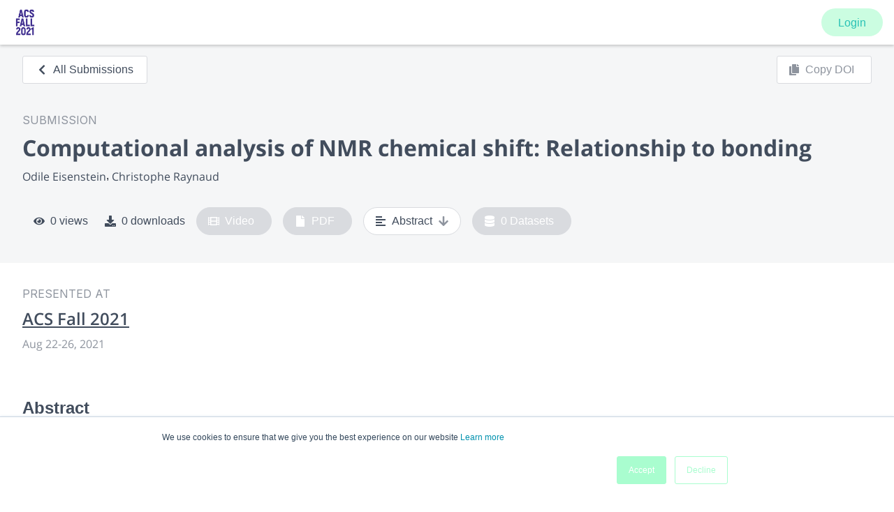

--- FILE ---
content_type: application/javascript; charset=UTF-8
request_url: https://www.morressier.com/o/_next/static/chunks/8422-73fde89db4d19153.js
body_size: 56473
content:
"use strict";(self.webpackChunk_N_E=self.webpackChunk_N_E||[]).push([[8422],{59222:function(e,t,n){n.d(t,{$C:function(){return l},JU:function(){return c},Qe:function(){return u},Zt:function(){return a},et:function(){return o},ii:function(){return p},lg:function(){return s},tk:function(){return d}});var r=n(79973),i=n(90022),o=function(e){return r.Z.put({url:"api/v3/discovery/discussions/".concat(e,"/approve")}).then((function(e){return e.data}))},a=function(e,t){return r.Z.patch({url:"api/v3/discovery/discussions/".concat(t),data:e}).then((function(e){return e.data}))},s=function(e){return r.Z.delete({url:"api/v3/discovery/discussions/".concat(e)}).then((function(e){return e.status}))},c=function(e){var t=e.poster_id,n=e.session_id,o=e.limit,a=void 0===o?100:o,s=e.offset,c=void 0===s?0:s,l=e.sort_order,d=void 0===l?"ascending":l;return r.Z.get({url:"api/v3/discovery/posters/".concat(t,"/discussions?limit=").concat(a,"&offset=").concat(c).concat(n?"&session=".concat(n):"","&sort_order=").concat(d)}).then((function(e){return e.data})).catch((function(e){return i.k.log(e)}))},l=function(e,t){return r.Z.post({url:"api/v3/discovery/posters/".concat(t,"/discussions"),data:e}).then((function(e){return e.data}))},d=function(e,t){return r.Z.get({url:"api/v3/discovery/posters/".concat(e,"/discussions/taggable-users?session=").concat(t)}).then((function(e){return e.data}))},u=function(e,t){return r.Z.post({url:"api/v3/standalone/proceedings/".concat(t,"/discussions"),data:e}).then((function(e){return e.data}))},p=function(e){var t=e.proceeding_id,n=e.session_id,o=e.limit,a=void 0===o?100:o,s=e.offset,c=void 0===s?0:s,l=e.sort_order,d=void 0===l?"ascending":l;return r.Z.get({url:"api/v3/standalone/proceedings/".concat(t,"/discussions?limit=").concat(a,"&offset=").concat(c).concat(n?"&session=".concat(n):"","&sort_order=").concat(d)}).then((function(e){return e.data})).catch((function(e){return i.k.log(e)}))}},75328:function(e,t,n){n.d(t,{SM:function(){return a},Xl:function(){return o},kQ:function(){return s}});n(80129),n(71723);var r,i=n(79973);!function(e){e.authors="authors",e.delegates="delegates",e.presenters="presenters",e.speakers="speakers",e.chairs="chairs",e.users="users"}(r||(r={}));var o,a=function(e,t){return i.Z.get({url:"api/v3/standalone/events/".concat(e,"/people/").concat(t)}).then((function(e){return e.data})).catch((function(){return null}))};!function(e){e.all="all",e.chair="chair",e.speaker="speaker",e.presenter="speaker",e.author="author",e.audience="audience",e.organizer="organizer"}(o||(o={}));var s=function(e){var t=arguments.length>1&&void 0!==arguments[1]?arguments[1]:1,n=arguments.length>2&&void 0!==arguments[2]?arguments[2]:"",r=arguments.length>3&&void 0!==arguments[3]?arguments[3]:o.all,a=arguments.length>4&&void 0!==arguments[4]?arguments[4]:"full_name",s=arguments.length>5&&void 0!==arguments[5]?arguments[5]:"asc";return i.Z.get({url:"/api/v4/events-backoffice/events/".concat(e,"/people?page=").concat(t,"&page_size=20&sort_by=").concat(a,"&sort_order=").concat(s,"&role=").concat(r,"&q=").concat(n)}).then((function(e){return e.data}))}},52777:function(e,t,n){n.d(t,{$o:function(){return j},Bn:function(){return k},MU:function(){return y},Mf:function(){return u},Oj:function(){return b},Qv:function(){return h},SU:function(){return f},Tc:function(){return P},UH:function(){return m},Yq:function(){return w},ah:function(){return v},kA:function(){return p},nd:function(){return x},rk:function(){return g},w$:function(){return _}});var r=n(59499),i=n(80129),o=n.n(i),a=n(79973),s=n(90022),c=n(37321);function l(e,t){var n=Object.keys(e);if(Object.getOwnPropertySymbols){var r=Object.getOwnPropertySymbols(e);t&&(r=r.filter((function(t){return Object.getOwnPropertyDescriptor(e,t).enumerable}))),n.push.apply(n,r)}return n}function d(e){for(var t=1;t<arguments.length;t++){var n=null!=arguments[t]?arguments[t]:{};t%2?l(Object(n),!0).forEach((function(t){(0,r.Z)(e,t,n[t])})):Object.getOwnPropertyDescriptors?Object.defineProperties(e,Object.getOwnPropertyDescriptors(n)):l(Object(n)).forEach((function(t){Object.defineProperty(e,t,Object.getOwnPropertyDescriptor(n,t))}))}return e}var u,p,f=function(e,t,n){return a.Z.get({url:"api/v3/standalone/events/".concat(e,"/sessions/").concat(t).concat(n?(0,c.p)(n):"")}).then((function(e){return e.data.session}))},m=function(e,t,n){var r=null!==n&&void 0!==n&&n.page?null===n||void 0===n?void 0:n.page:1;return a.Z.get({url:"api/v3/standalone/events/".concat(e,"/sessions/").concat(t,"/speakers").concat(null!==n&&void 0!==n&&n.paginate?"?page=".concat(r,"&page_size=").concat(n.itemsPerPage):"")}).then((function(e){return e.data.presenters}))},h=function(e,t){return a.Z.get({url:"api/v3/standalone/events/".concat(e,"/sessions/").concat(t,"/speakers/count")}).then((function(e){return e.data}))},g=function(e,t,n){var r=null!==n&&void 0!==n&&n.paginate?(n.page-1)*n.itemsPerPage:0;return a.Z.get({url:"api/v4/standalone/events/".concat(e,"/sessions/").concat(t,"/presentations").concat(null!==n&&void 0!==n&&n.paginate?"?offset=".concat(r,"&limit=").concat(n.itemsPerPage):"")}).then((function(e){return e.data}))},v=function(e,t){return a.Z.get({url:"api/v4/standalone/events/".concat(e,"/sessions/").concat(t,"/presentations/count")}).then((function(e){return e.data}))},y=function(e,t){return a.Z.get({url:"api/v3/standalone/events/".concat(e,"/networking-sessions/").concat(t)}).then((function(e){return e.data}))};!function(e){e.Upcoming="upcoming",e.Past="past",e.ShowAll="all",e.HappeningNow="happening"}(u||(u={})),function(e){e.ShowAll="all",e.Presentations="presentations",e.Networking="networking"}(p||(p={}));var x=function(e,t){var n=e.eventId,r=e.time,i=e.type,s=e.featured,l=e.q,u=e.tags,p=e.page,f=void 0===p?1:p,m=e.page_size,h=void 0===m?10:m;return a.Z.get({url:"api/v3/standalone/events/".concat(n,"/sessions?").concat(o().stringify((0,c.m)(d({q:l,time:r,featured:s,type:i,tags:u,page:f,page_size:h,user_id:t},t&&{bookmarked:!0}))))}).then((function(e){return e.data}))},b=function(e,t){return a.Z.get({url:"api/v3/discovery/video-sessions/".concat(e,"?videoSessionType=").concat(t)}).then((function(e){return e.data})).catch((function(){return null}))},j=function(e){return a.Z.get({url:"api/v3/live-backoffice/video-cutter/signed-url?session=".concat(e)}).then((function(e){return e.data})).catch((function(e){s.k.log(e)}))},w=function(e,t,n,r){return a.Z.patch({url:"api/v3/standalone/events/".concat(e,"/sessions/").concat(t,"/delegates/").concat(n,"/stage"),data:{status:r}}).then((function(e){return e.data}))},_=function(e,t){return a.Z.get({url:"api/session-bookmark?session_id=".concat(e,"&event_id=").concat(t),config:{baseURL:"/o"}}).then((function(e){return e.data.reduce((function(e,t){var n=e;return n[t.session_id]={isBookmarked:t.isBookmarked},n}),{})}))},k=function(e,t,n){return a.Z.post({url:"api/session-bookmark?data=".concat(JSON.stringify({session_type:e.type,start_date:e.start_date,end_date:e.end_date,event_id:t,user_id:n,session_id:e._id})),config:{baseURL:"/o",headers:{"Content-Type":"application/json"}}}).then((function(e){return e.data}))},P=function(e,t,n){return a.Z.delete({url:"api/session-bookmark?session_id=".concat(e,"&event_id=").concat(t,"&user_id=").concat(n),config:{baseURL:"/o"}}).then((function(e){return e.data}))}},5447:function(e,t,n){n.d(t,{DH:function(){return l},cP:function(){return m},fC:function(){return f},gr:function(){return p}});n(67294);var r=n(87379),i=n(89583),o=n(54011),a=n(77143),s=n(92335),c=n(85893),l=r.default.div.withConfig({displayName:"AvatarBanner__HeroSection",componentId:"phvm3w-0"})(["width:100%;max-height:320px;"," object-fit:cover;background-color:rgb(217,219,223);overflow:hidden;display:flex;align-items:center;justify-content:center;position:relative;z-index:0;@media screen and (max-width:1024px){height:160px;}"],(function(e){return e.noBanner&&(0,r.css)(["height:320px;"])})),d=r.default.img.withConfig({displayName:"AvatarBanner__BannerBackground",componentId:"phvm3w-1"})(["position:absolute;width:100%;object-fit:cover;background-repeat:no-repeat;margin:auto;justify-self:center;z-index:-1;filter:blur(4rem);-webkit-filter:blur(4rem);color:rgba(0,0,0,0);"]),u=r.default.img.withConfig({displayName:"AvatarBanner__Banner",componentId:"phvm3w-2"})(["background-repeat:no-repeat;color:rgba(0,0,0,0);width:100%;"," ",""],(function(e){return e.inheritFullHeight&&(0,r.css)(["height:inherit;object-fit:cover;"])}),(function(e){return e.centralize&&(0,r.css)(["height:100%;width:unset;margin:auto;object-fit:cover;justify-self:center;"])})),p=r.default.div.withConfig({displayName:"AvatarBanner__LogoImageWrapper",componentId:"phvm3w-3"})(["width:100px;height:100px;min-width:100px;min-height:100px;object-fit:cover;align-self:center;border-radius:50%;margin-top:-50px;border:none;z-index:1;position:relative;border:4px solid white;overflow:hidden;"]),f=(0,r.default)(i.Pll).withConfig({displayName:"AvatarBanner__EmptyLogo",componentId:"phvm3w-4"})(["color:",";width:2rem;height:2rem;background-color:",";margin:auto;z-index:1;"],(0,o.$_)("grey"),(0,o.$_)("lightGrey")),m=r.default.div.withConfig({displayName:"AvatarBanner__EmptyLogoWrapper",componentId:"phvm3w-5"})(["color:",";border:4px solid white;width:100px;height:100px;border-radius:50%;margin-top:-50px;border:4px solid white;background-color:",";overflow:hidden;display:flex;"],(0,o.$_)("grey"),(0,o.$_)("lightGrey"));t.ZP=function(e){var t=e.blurryBackground,n=e.bannerUrl,r=e.bannerName,i=e.avatarUrl,o=e.children,h=e.CustomEmptyLogo,g=e.inheritFullHeight,v=e.wider,y=e.noBanner,x=e.eventName,b=i?(0,c.jsx)(p,{children:(0,c.jsx)(a.Z,{src:i,width:100,height:100,objectFit:"cover",alt:"The logo of ".concat(x)})}):(0,c.jsx)(m,{children:h?(0,c.jsx)(h,{}):(0,c.jsx)(f,{})});return(0,c.jsxs)(c.Fragment,{children:[(0,c.jsxs)(l,{noBanner:y,children:[t&&(0,c.jsx)(d,{src:n,alt:"".concat(r," banner")}),n&&(0,c.jsx)(u,{src:n,alt:"The banner to welcome you to ".concat(x),inheritFullHeight:!!g}),o]}),v?(0,c.jsx)(s.iG,{style:{width:"100%"},children:b}):(0,c.jsx)(s._z,{style:{width:"100%"},children:b})]})}},75792:function(e,t,n){n.d(t,{W:function(){return c}});var r=n(54498),i=n(52187),o=n(86860),a=n(63475),s=n(85893),c=function(){var e=(0,a.N)().handleLogIn;return(0,o.p)()?null:(0,s.jsxs)(r.ZP,{color:"grey",children:["Already have an account?"," ",(0,s.jsx)(i.Dr,{onClick:e,children:(0,s.jsx)(r.ZP,{color:"primaryLink",style:{textDecoration:"underline"},children:"Sign in"})})]})}},33646:function(e,t,n){n.d(t,{d:function(){return p}});var r=n(19994),i=n(19127),o=n(77408),a=n(86860),s=n(90516),c=n(98888),l=n(11454),d=n(97510),u=n(85893),p=function(e){var t,n,p,f,m,h=e.asLink,g=e.fullWidth,v=e.openExternal,y=void 0===v||v,x=(0,s.GJ)(),b=x.dispatch,j=x.state,w=(0,a.p)(),_=(0,d.Mz)(null===(t=j.ticketedProduct)||void 0===t?void 0:t.sales_setup),k=function(e){if(e)return e.startsWith("https://")?e:"https://".concat(e)}(null===(n=j.ticketedProduct)||void 0===n||null===(p=n.alternative_provider)||void 0===p?void 0:p.link),P=j.provider;return"external"===P?h?(0,u.jsx)(r.F,{size:"caption_new",style:{cursor:k?"pointer":"not-allowed"},onClick:function(){return j.prompt.buyTicket||y?window.open(k,"_blank"):b(c.S(!0))},color:"primaryLink",children:"Add Tickets"}):(0,u.jsx)(i.Sn,{fullWidth:g,style:{marginTop:10},color:"primary",onClick:function(){return j.prompt.buyTicket||y?window.open(k,"_blank"):b(c.S(!0))},disabled:!1===!!k,children:(null===(f=j.ticketedProduct)||void 0===f||null===(m=f.alternative_provider)||void 0===m?void 0:m.button_cta)||"Get A Ticket"}):"open"===P?w?(0,u.jsx)(l.D,{fullWidth:g}):(0,u.jsx)(o.g,{fullWidth:g}):_?(0,u.jsx)(u.Fragment,{children:h?(0,u.jsx)(r.F,{size:"caption_new",style:{cursor:"pointer"},onClick:function(e){e.preventDefault(),b(c.OT(!0))},color:"primaryLink",children:"Add Tickets"}):(0,u.jsx)(i.Sn,{fullWidth:g,onClick:function(){return b(c.OT(!0))},style:{marginTop:10},color:"primary",children:"Buy A Ticket"})}):null}},11454:function(e,t,n){n.d(t,{D:function(){return l}});var r=n(67294),i=n(19127),o=n(12971),a=n(79973),s=n(90516),c=n(85893),l=function(e){var t=(0,r.useState)(!1),n=t[0],l=t[1],d=(0,s.GJ)(),u=d.state,p=d.refetchAccess;return(0,c.jsx)(i.ZP,{loading:n,disabled:u.userHasAccess||"open"!==u.provider,onClick:function(){u.isTicketedEvent||u.userHasAccess||"open"!==u.provider||(l(!0),a.Z.patch({url:"/api/v4/standalone/events/".concat(u.eventId,"/attendees/register")}).then((function(){p()})).catch((function(){(0,o.P)("Sorry, we couldn't register you to this event. Try again later.")})).finally((function(){return l(!1)})))},color:"primary",fullWidth:e.fullWidth,children:u.userHasAccess?"Registered":"Register"})}},73212:function(e,t,n){n.d(t,{A9:function(){return q},DV:function(){return j},Dg:function(){return D},E7:function(){return S},Gg:function(){return P},Hn:function(){return z},LS:function(){return N},Nj:function(){return x},PY:function(){return y},ZB:function(){return v},a1:function(){return O},cV:function(){return I},dh:function(){return _},fr:function(){return C},fv:function(){return B},hP:function(){return L},jL:function(){return A},nD:function(){return T},oB:function(){return k},rQ:function(){return b},vD:function(){return E},w$:function(){return w},x1:function(){return Z}});var r=n(59499),i=n(54011),o=n(79109),a=n(52187),s=n(54498),c=n(18688),l=n(89583),d=n(87379),u=n(5447),p=n(39669),f=n(36544),m=n(25615);function h(e,t){var n=Object.keys(e);if(Object.getOwnPropertySymbols){var r=Object.getOwnPropertySymbols(e);t&&(r=r.filter((function(t){return Object.getOwnPropertyDescriptor(e,t).enumerable}))),n.push.apply(n,r)}return n}function g(e){for(var t=1;t<arguments.length;t++){var n=null!=arguments[t]?arguments[t]:{};t%2?h(Object(n),!0).forEach((function(t){(0,r.Z)(e,t,n[t])})):Object.getOwnPropertyDescriptors?Object.defineProperties(e,Object.getOwnPropertyDescriptors(n)):h(Object(n)).forEach((function(t){Object.defineProperty(e,t,Object.getOwnPropertyDescriptor(n,t))}))}return e}var v=(0,d.default)(l.aHS).attrs({size:"1.25rem"}).withConfig({displayName:"styles__CloseModal",componentId:"sc-9jrnp6-0"})(["color:",";"],(0,i.$_)("secondaryBrand")),y=d.default.div.withConfig({displayName:"styles__StepsSelectionContainer",componentId:"sc-9jrnp6-1"})(["height:100%;overflow-y:auto;position:relative;display:flex;flex-flow:column;-ms-overflow-style:none;scrollbar-width:none;&::-webkit-scrollbar{width:0 !important;}","{&[data-name='scroll-body']{padding:1.5rem 2rem;@media (max-width:","px){padding:1rem;}}}"],o.Z,f.A.sm),x=d.default.div.withConfig({displayName:"styles__SelectionHeader",componentId:"sc-9jrnp6-2"})(["padding:1.5rem 2rem 0.5rem;position:sticky;top:0;background:#fff;z-index:",";box-shadow:0px 4px 8px 1px rgba(0,0,0,0.05);@media (max-width:","px){padding-left:1rem;}"],(0,i.W5)("modal"),f.A.sm),b=(0,d.default)(a.Dr).withConfig({displayName:"styles__StepTitle",componentId:"sc-9jrnp6-3"})(["padding:0.25rem 1rem 0 0;color:",";font-weight:600;",""],(function(e){return e.isActive?(0,i.$_)("secondaryBrand"):(0,i.$_)("grey")}),(function(e){return e.shouldDisable&&(0,d.css)(["cursor:not-allowed;"])})),j=d.default.div.withConfig({displayName:"styles__OrderSummaryContainer",componentId:"sc-9jrnp6-4"})(["display:flex;flex-direction:column;background:",";height:100%;border-left:0.5px solid ",";padding:2rem;@media (max-width:","px){padding:1rem;}"],(0,i.$_)("backgroundGrey"),(0,i.$_)("lightGrey"),f.A.sm),w=(0,d.default)(o.Z).withConfig({displayName:"styles__PrivatTicketBar",componentId:"sc-9jrnp6-5"})(["background-color:",";min-height:56px;width:100%;color:#fff;text-align:center;"],(0,i.$_)("grey")),_=(0,d.default)(o.Z).withConfig({displayName:"styles__EmptyTicketState",componentId:"sc-9jrnp6-6"})(["height:fill-available;min-height:300px;div{background-color:",";height:128px;width:128px;display:flex;justify-content:center;align-items:center;border-radius:50%;margin-bottom:1rem;color:",";}"],(0,i.$_)("sidebarGrey"),(0,i.$_)("grey")),k=((0,d.default)(u.DH).withConfig({displayName:"styles__StepsBannerContainer",componentId:"sc-9jrnp6-7"})(["&&{max-height:143px;height:auto;}"]),(0,d.default)(m.sF).withConfig({displayName:"styles__TicketCard",componentId:"sc-9jrnp6-8"})(["padding-left:1.5rem;padding-right:2.5rem;&&{cursor:unset;margin-top:1rem;flex-direction:row;}"])),P=(0,d.default)(s.ZP).attrs({fontWeight:"semiBold"}).withConfig({displayName:"styles__CartItemText",componentId:"sc-9jrnp6-9"})(["color:",";"],(function(e){return(0,i.$_)(e.color||"secondaryBrand")})),O=d.default.div.withConfig({displayName:"styles__IconWrapper",componentId:"sc-9jrnp6-10"})(["width:128px;height:128px;border-radius:50%;background-color:",";overflow:hidden;display:flex;svg{color:",";width:2rem;height:2rem;margin:auto;z-index:1;}"],(0,i.$_)("sidebarGrey"),(0,i.$_)("grey")),Z=d.default.hr.withConfig({displayName:"styles__Line",componentId:"sc-9jrnp6-11"})(["width:100%;border:0.1px solid ",";"],(0,i.$_)("lightGrey")),C=d.default.div.withConfig({displayName:"styles__SummarrySection",componentId:"sc-9jrnp6-12"})(["flex:1 1 auto;overflow-y:scroll;-ms-overflow-style:none;scrollbar-width:none;&::-webkit-scrollbar{width:0 !important;}"]),S=(0,d.default)(p.hz).withConfig({displayName:"styles__TicketingModal",componentId:"sc-9jrnp6-13"})(["height:85vh;display:flex;padding:unset;text-align:left;position:relative;flex-direction:column;justify-content:space-between;"," ","{position:absolute;top:1.25rem;right:1rem;cursor:pointer;z-index:10000;}","{height:auto;}","{height:auto;}@media (max-width:","px){height:100vh;overflow-y:scroll;","{position:fixed !important;}","{width:100%;height:auto;overflow-y:unset;}","{width:100%;border-top:0.25px solid ",";height:auto;overflow-y:unset;padding-bottom:140px;","{height:auto;overflow-y:unset;}","}}@media (min-width:","px){width:95vw;flex-direction:row;","{width:60%;[data-name='scroll-body']{margin:0 auto;width:100%;@media (min-width:","px){max-width:650px;}}}","{width:40%;}}@media (min-width:","px){width:65vw;}"],(function(e){return e.isPaymentStep&&(0,d.css)(["[data-name='scroll-body']{@media (min-width:624px) and (max-width:","px){margin:auto;max-width:620px;width:100%;}}"],f.A.lg)}),v,y,j,f.A.md,v,y,j,(0,i.$_)("lightGrey"),C,(function(e){return!e.isPaymentStep&&(0,d.css)(["","{&[data-name='proceed-section']{position:fixed;bottom:0;width:100%;left:0;padding:1.5rem 2rem;background-color:",";border-top:1px solid ",";@media (max-width:","px){padding:1.5rem 1rem;}}}"],o.Z,(0,i.$_)("backgroundGrey"),(0,i.$_)("lightGrey"),f.A.sm)}),f.A.md+.1,y,f.A.lg,j,f.A.xl),I=d.default.div.withConfig({displayName:"styles__ConfirmationModal",componentId:"sc-9jrnp6-14"})(["padding:4rem 5rem;width:100%;div:not(:first-child){margin-bottom:2rem;}&&{","{background-color:",";margin-top:-1rem;width:128px;height:128px;margin-bottom:0.5rem;svg{color:",";width:2rem;height:2rem;margin:auto;z-index:1;}}}","{text-decoration:underline;}"],u.cP,(0,i.$_)("green"),(0,i.$_)("white"),a.pI),D=(0,d.default)(S).withConfig({displayName:"styles__RegAndTicketingPrompts",componentId:"sc-9jrnp6-15"})(["&&{display:flex;text-align:center;justify-content:space-between;flex-direction:column;align-items:center;padding:4rem 2rem 3rem;div{*{margin-bottom:1rem;}button{margin-top:0 !important;margin-bottom:3rem;}}@media (min-width:","px){max-width:685px;max-height:472px;height:unset;min-height:336px;}","{margin-top:-1rem;width:128px;height:128px;margin-bottom:1.5rem;background-color:",";svg{width:3.5rem;height:3.5rem;margin:auto;z-index:1;}}}"],f.A.md,u.cP,(0,i.$_)("sidebarGrey")),E=(0,d.default)(c.Z).attrs((function(e){return{style:g({margin:"0.75rem 0",border:"none",background:(0,i.$_)("sidebarGrey")(e)},e.style)}})).withConfig({displayName:"styles__InfoBox",componentId:"sc-9jrnp6-16"})([""]),T=(0,d.default)(u.cP).withConfig({displayName:"styles__TimeupLogoWrapper",componentId:"sc-9jrnp6-17"})(["margin-top:unset;display:flex;justify-content:center;align-items:center;background-color:",";height:116px;width:116px;svg{height:46px;}"],(0,i.$_)("sidebarGrey")),N=(0,d.default)(o.Z).withConfig({displayName:"styles__FetchingTicketsWrapper",componentId:"sc-9jrnp6-18"})(["position:fixed;left:0;right:0;top:15vh;height:80vh;background:radial-gradient(circle at 50%,rgba(256,256,256,0.85) 30%,transparent 60%);z-index:",";"],(0,i.W5)("modal")),A=d.default.div.withConfig({displayName:"styles__Banner",componentId:"sc-9jrnp6-19"})(["background-image:",";background-repeat:no-repeat;background-position-y:center;background-size:cover;width:100%;height:143px;min-height:143px;"],(function(e){return"url(".concat(e.src,")")})),B=d.default.div.withConfig({displayName:"styles__InputContainer",componentId:"sc-9jrnp6-20"})(["display:inline-flex;justify-content:space-between;border-radius:0.1875rem;padding:0.5rem;border:1px solid ",";width:100%;font-size:16px;outline:none;margin-top:2px;"],(0,i.$_)("lightGrey")),z=d.default.div.withConfig({displayName:"styles__DropDownContainer",componentId:"sc-9jrnp6-21"})(["display:flex;flex-direction:column;position:relative;","{","}"],B,(function(e){return e.hasError&&(0,d.css)(["border:1px solid ",";"],(0,i.$_)("red"))})),L=d.default.div.withConfig({displayName:"styles__DropdownItem",componentId:"sc-9jrnp6-22"})(["&:hover{background-color:",";}"," ",""],(0,i.$_)("sidebarGrey"),(function(e){return e.preSelected&&(0,d.css)(["background-color:",";"],(0,i.$_)("sidebarGrey"))}),(function(e){return e.selected&&(0,d.css)([""])})),q=d.default.div.withConfig({displayName:"styles__StyledCheckBoxContainer",componentId:"sc-9jrnp6-23"})(["",""],(function(e){return e.isInvalid&&(0,d.css)(["> div{margin-bottom:0;}padding:1rem;border:1px solid ",";"],(0,i.$_)("red"))}))},97510:function(e,t,n){n.d(t,{E9:function(){return c},Mz:function(){return d},jz:function(){return l},zC:function(){return s}});var r=n(59499),i=n(96137);function o(e,t){var n=Object.keys(e);if(Object.getOwnPropertySymbols){var r=Object.getOwnPropertySymbols(e);t&&(r=r.filter((function(t){return Object.getOwnPropertyDescriptor(e,t).enumerable}))),n.push.apply(n,r)}return n}function a(e){for(var t=1;t<arguments.length;t++){var n=null!=arguments[t]?arguments[t]:{};t%2?o(Object(n),!0).forEach((function(t){(0,r.Z)(e,t,n[t])})):Object.getOwnPropertyDescriptors?Object.defineProperties(e,Object.getOwnPropertyDescriptors(n)):o(Object(n)).forEach((function(t){Object.defineProperty(e,t,Object.getOwnPropertyDescriptor(n,t))}))}return e}var s=function(){var e=arguments.length>0&&void 0!==arguments[0]?arguments[0]:"EUR";return(0,i.l_)("currency",e,"symbol")||"\u20ac"},c=function(e){return parseFloat(e||0).toFixed(2)},l=function(e,t){if(!e)return null;for(var n=t.items,r=0,i=!1,o=e.available_quantity,s=n.reduce((function(e,t){return e+(Number(t.price)>0?1:0)}),0),c="all"===e.supported_tickets?n:n.filter((function(t){return e.supported_tickets.map(String).includes(String(t.ticketId))})),l=0;s>0&&o>0&&c[l];l+=1){i=s>o;var d=c[l];if(o-=1,s-=1,"subtract"===e.type)r+=Number(e.value),d.reducedPrice=Number(c[l].price)-e.value;else{var u=c[l].price*(e.value/100);r+=u,d.reducedPrice=Number(c[l].price)-u}}r<0&&(r=0);var p="subtract"===e.type?"".concat(r):"".concat(e.value,"%");return a(a({},e),{},{discount_amount:r,discount_text:p,hasInsufficientCoupons:i})},d=function(e){var t=null===e||void 0===e?void 0:e.start_date,n=null===e||void 0===e?void 0:e.end_date,r=null===e||void 0===e?void 0:e.max_registration,i=null===e||void 0===e?void 0:e.purchased_tickets,o=new Date,a=i&&r&&i>=r;return!!(t&&o>=new Date(t)&&n&&o<=new Date(n)&&!a)}},39377:function(e,t,n){n.d(t,{m:function(){return h}});var r=n(59499),i=n(4730),o=n(90022),a=n(79109),s=n(97550),c=n(54498),l=n(19994),d=n(82632),u=n(85893),p=["eventId"];function f(e,t){var n=Object.keys(e);if(Object.getOwnPropertySymbols){var r=Object.getOwnPropertySymbols(e);t&&(r=r.filter((function(t){return Object.getOwnPropertyDescriptor(e,t).enumerable}))),n.push.apply(n,r)}return n}function m(e){for(var t=1;t<arguments.length;t++){var n=null!=arguments[t]?arguments[t]:{};t%2?f(Object(n),!0).forEach((function(t){(0,r.Z)(e,t,n[t])})):Object.getOwnPropertyDescriptors?Object.defineProperties(e,Object.getOwnPropertyDescriptors(n)):f(Object(n)).forEach((function(t){Object.defineProperty(e,t,Object.getOwnPropertyDescriptor(n,t))}))}return e}var h=function(e){var t=e.eventId,n=(0,i.Z)(e,p);return o.k.log(n),(0,u.jsx)(a.Z,{justifyContent:"center",alignItems:"center",style:{minHeight:"calc(100vh - 64px - 64px - 74px)"},children:(0,u.jsx)(s.Z,{error:n,homeURL:"/home"===t?t:"/o/event/".concat(t),onReloadClick:function(){window.location.reload()},renderMessage:function(e){return(0,u.jsx)(d.Z,{customRenderers:{p:function(e){return(0,u.jsx)(c.ZP,m(m({},e),{},{color:"grey",style:{padding:"0.5rem 0"}}))},a:function(e){return(0,u.jsx)(l.F,m(m({},e),{},{color:"secondaryBrand"}))}},source:e})}})})}},31986:function(e,t,n){n.d(t,{_d:function(){return l}});var r=n(67294),i=n(73935),o=n(87379),a=n(85893),s=o.default.div.withConfig({displayName:"Portal__Overlay",componentId:"sc-1d8rn5i-0"})(["width:100%;height:100%;min-height:100vh;min-width:100vw;position:fixed;left:100;top:0;z-index:2050;background-color:rgba(66,77,93,0.1);display:flex;justify-content:center;align-items:center;"]),c=function(e){var t=e.children,n=e.selector,o=(0,r.useRef)(null),a=(0,r.useState)(!1),s=a[0],c=a[1];return(0,r.useEffect)((function(){if(o.current=document.querySelector(n),!o.current)throw new Error("No DOM Selector with matching id found. Add a dom selector with id ".concat(n," to the document body"));c(!0)}),[n]),s&&o.current?(0,i.createPortal)(t,o.current):null},l=function(e){var t=e.children,n=e.selector,r=void 0===n?"#modal-root":n,i=e.style,o=e.onClick,l=void 0===o?function(){return null}:o;return(0,a.jsx)(c,{selector:r,children:(0,a.jsx)(s,{style:i,onClick:l,children:(0,a.jsx)("div",{onClick:function(e){e.stopPropagation()},role:"presentation",children:t})})})}},78422:function(e,t,n){n.d(t,{$:function(){return M}});var r=n(59499),i=n(67294),o=n(11163),a=n(54498),s=n(79109),c=n(19127),l=n(42298),d=n(96486),u=n(89583),p=n(13288),f=n(68846),m=n(5447),h=n(97510),g=n(6126),v=n(51206),y=n(77143),x=n(46419),b=n(60862),j=n(14617),w=n(10950),_=n(92335),k=n(112),P=n(60092),O=n(90516),Z=n(15332),C=n(50029),S=n(87794),I=n.n(S),D=n(63475),E=n(85893),T=function(e){var t,n,r,i=e.event,o=e.isAuthenticated,s=e.apsEventId,l=(0,D.N)().handleLogIn,d=(0,P.Eu)(),u=d.state,p=d.dispatch,f=function(){var e=(0,C.Z)(I().mark((function e(){var t;return I().wrap((function(e){for(;;)switch(e.prev=e.next){case 0:if(null===u||void 0===u||null===(t=u.profile)||void 0===t||!t.id){e.next=3;break}return e.next=3,p((0,P.ni)());case 3:l({eventId:i._id,eventName:i.name,shortName:i.short_name});case 4:case"end":return e.stop()}}),e)})));return function(){return e.apply(this,arguments)}}(),m=null===u||void 0===u||null===(t=u.authInfo)||void 0===t?void 0:t.sso,h="aps"===(null===m||void 0===m?void 0:m.provider)?m.access_token:null===u||void 0===u||null===(n=u.authInfo)||void 0===n||null===(r=n.aps_token)||void 0===r?void 0:r.access_token;return(0,E.jsxs)(E.Fragment,{children:[(0,E.jsxs)(_.DK,{as:"span",style:{fontWeight:600},children:[i.name," is a private APS event"]}),o?(0,E.jsxs)(E.Fragment,{children:[(0,E.jsx)(a.ZP,{color:"grey",as:"span",children:h?"You must register for this meeting to gain access to this event.":"You are not signed in with your APS ID. Please signin with APS to continue"}),(0,E.jsx)(c.Sn,{as:"a",style:{marginTop:10},onClick:h?function(){window.open("https://my.aps.org/nc__event?id=".concat(s),"__blank")}:f,color:"primary",children:h?"Register for ".concat(i.name):"Login with APS"})]}):(0,E.jsxs)(E.Fragment,{children:[(0,E.jsx)(a.ZP,{color:"grey",as:"span",children:"You must login with APS to access this event."}),(0,E.jsx)(c.Sn,{as:"a",style:{marginTop:10},onClick:f,color:"primary",children:"Login with APS"})]})]})},N=n(39377),A=n(93271),B=n(31986),z=n(39669),L=n(75792),q=n(33646),F=n(86860),R=function(e){var t,n,r=e.children,i=(e.ticketingProduct,e.event),o=(0,F.p)();return(0,E.jsx)(E.Fragment,{children:(0,E.jsx)(z.q9,{justifyContent:"center",children:(0,E.jsxs)(s.Z,{flexDirection:"column",alignItems:"center",justifyContent:"center",children:[(0,E.jsx)("div",{children:r}),null!==(t=i.ticketing)&&void 0!==t&&t.provider?(0,E.jsxs)(E.Fragment,{children:["open"===(null===(n=i.ticketing)||void 0===n?void 0:n.provider)?(0,E.jsx)(a.ZP,{children:"Join to access Live Sessions, Networking Sessions, and connect with your peers using instant messaging and 1-1 meetings."}):(0,E.jsx)(a.ZP,{children:"Purchase to access restricted content including Live and Networking Sessions. Connect with your peers using messaging and 1-1 meetings."}),(0,E.jsx)(q.d,{})]}):(0,E.jsx)(a.ZP,{children:"Connect with organizers to access this restricted content."}),!o&&(0,E.jsx)("div",{style:{marginTop:"2.5rem"},children:(0,E.jsx)(L.W,{})})]})})})};function W(e,t){var n=Object.keys(e);if(Object.getOwnPropertySymbols){var r=Object.getOwnPropertySymbols(e);t&&(r=r.filter((function(t){return Object.getOwnPropertyDescriptor(e,t).enumerable}))),n.push.apply(n,r)}return n}function $(e){for(var t=1;t<arguments.length;t++){var n=null!=arguments[t]?arguments[t]:{};t%2?W(Object(n),!0).forEach((function(t){(0,r.Z)(e,t,n[t])})):Object.getOwnPropertyDescriptors?Object.defineProperties(e,Object.getOwnPropertyDescriptors(n)):W(Object(n)).forEach((function(t){Object.defineProperty(e,t,Object.getOwnPropertyDescriptor(n,t))}))}return e}var M=function(e){var t,n,r,C,S,I,D,L,q,F=e.error,W=e.data,M=e.Component,G=e.LoadingComponent,U=void 0===G?Z.Z:G,H=e.pageName,K=e.metaTags,Q=void 0===K?{}:K,V=e.fetchEmbargoedPageData,Y=e.useFadeoutBehaviour,X=void 0!==Y&&Y,J=null===W||void 0===W?void 0:W.event,ee=(0,p.ZP)(null!==J&&void 0!==J&&J.id?[null===J||void 0===J?void 0:J.id,"tabs-config"]:null,f.T4,{fallbackData:null===W||void 0===W?void 0:W.tabsConfig,revalidateOnFocus:!1}).data,te=(null===J||void 0===J?void 0:J.banner_url)||(null===J||void 0===J||null===(t=J.brand_theme)||void 0===t?void 0:t.header_banner_url),ne=(null===J||void 0===J?void 0:J.logo_url)||(null===J||void 0===J||null===(n=J.brand_theme)||void 0===n?void 0:n.header_logo_url),re=H?"".concat(null===J||void 0===J?void 0:J.name," | ").concat(H):null===J||void 0===J?void 0:J.name,ie=b.T.Event_Ticketing.isEnabled(),oe=ie&&(null===W||void 0===W||null===(r=W.ticketingProduct)||void 0===r?void 0:r.ticketEnabled),ae=(0,o.useRouter)(),se=ae.isFallback,ce=ae.query,le=(0,P.ZQ)().dispatch,de=(0,P.Eu)().state,ue=null===(C=(0,k.T)())||void 0===C?void 0:C.origin,pe=!(null===de||void 0===de||null===(S=de.profile)||void 0===S||!S.email),fe=!(null===J||void 0===J||!J.embargoed),me=!(null===J||void 0===J||!J.archived),he=!(null===J||void 0===J||!J.publish_date)&&new Date>new Date(null===J||void 0===J?void 0:J.publish_date),ge=(0,A.J0)(null===J||void 0===J?void 0:J.id,{isEmbargoed:fe,isPublished:he}),ve=ge.eventAccess,ye=ge.isLoadingAccess,xe=ge.loadingState,be=ge.refetchAccess,je=(0,A.KM)((null===J||void 0===J?void 0:J.id)||null),we=je.APSUserStatus,_e=je.isAPSEvent,ke=je.apsEventId,Pe=je.isLoadingApsAccess,Oe=(0,A.$m)(null===J||void 0===J?void 0:J.id,null===W||void 0===W?void 0:W.ticketingProduct),Ze=Oe.productAccess,Ce=Oe.isLoadingProductAccess,Se=null===Ze||void 0===Ze?void 0:Ze.hasAccess,Ie=null===J||void 0===J||null===(I=J.ticketing)||void 0===I?void 0:I.provider,De="morressier"===Ie?Ce:ye||Pe,Ee=we===A.gP.isRegistered&&he&&!me,Te="morressier"===Ie?Se||!(null===ve||void 0===ve||!ve.isOrganizer):!(null===ve||void 0===ve||!ve.hasAccess)||Ee,Ne=!(!De||!fe)||("morressier"===Ie?(null===ve||void 0===ve||!ve.isOrganizer)&&!Se:_e?!Ee&&(null===ve||void 0===ve||!ve.hasAccess||!ve.isOrganizer):!(!fe||pe&&null!==ve&&void 0!==ve&&ve.hasAccess||e.showIfEmbargoed)||!(he||null!==ve&&void 0!==ve&&ve.isOrganizer)),Ae=b.T.Enable_Event_Blocking.isEnabled(),Be=fe&&("morressier"===Ie?Se:(null===ve||void 0===ve?void 0:ve.hasAccess)||Ee)&&!!V,ze=(0,A.Lj)(Be,V),Le=ze.embargoedPageData,qe=ze.isLoadingEmbargoedData;(0,i.useEffect)((function(){J&&le((0,P.hK)(J))}),[J,le]),(0,i.useEffect)((function(){ee&&le((0,P.ah)(ee))}),[ee,le]);var Fe,Re=$({title:re,description:null===J||void 0===J?void 0:J.description,thumbnail:te||ne,favicon:ne},Q),We={event:{id:Fe=(null===J||void 0===J?void 0:J.id)||"",_id:Fe,banner_url:"https://storage.googleapis.com/morressier_exhibitor_staging/ADDITIONAL_FILES/d1d71743-7253-4bf3-bc99-1f1ae6974e1d.png",description:"Giving chemistry professionals a platform to present, publish, discuss and exhibit the most exciting research discoveries and technologies in chemistry and its related disciplines.\n      The meeting will facilitate networking opportunities, career development and placement, and provide companies an opportunity to exhibit products and services to a targeted audience.",logo_url:"https://storage.googleapis.com/morressier_event_backoffice_logo_staging/d4a476ad-7cc4-46fc-a1b0-f7334bd6de69.png",brand_theme:{primary_color:"#59d3ce",secondary_color:"#424d5d"},name:"Eventify",organization_id:{id:"5eba80059652df329a983aeb",_id:"5eba80059652df329a983aeb",logo_url:"https://storage.googleapis.com/morressier_exhibitor_staging/ADDITIONAL_FILES/d1d71743-7253-4bf3-bc99-1f1ae6974e1d.png",name:"International Chemistry & Technology Society"},embargoed:!1,short_name:"EVENTIFY",start_date:"2021-02-01T09:56:28.000Z",end_date:"2021-02-28T09:56:00.000Z",_created_at:"2021-02-01T09:56:28.073Z",_modified_at:"2021-05-31T14:55:12.186Z",city:"New York",country:"United States",location:"",timezone:"Europe/Berlin",type:"Online",venue:"",publish_date:"2021-02-01T09:59:00.000Z",publish_date_str:"2021-02-01 10:59:00",website_url:"https://morressier.com"},stats:{sessions:2256,submissions:188200,people:280420,exhibitions:4125}},$e=$($({},We.event),{},{banner_url:te,logo_url:ne,brand_theme:null===J||void 0===J?void 0:J.brand_theme,name:(null===J||void 0===J?void 0:J.name)||We.event.name}),Me=!(me||!he)&&void 0!==Ie&&!!ie&&!0===M.disableEmbargoedPageBlock,Ge=ie&&(!!X||oe||!!Ie)&&he&&!me,Ue=function(){var e,t=arguments.length>0&&void 0!==arguments[0]&&arguments[0];return me?(0,E.jsxs)(E.Fragment,{children:[(0,E.jsxs)(_.DK,{as:"span",style:{fontWeight:600},children:[null===J||void 0===J?void 0:J.name," has successfully concluded"]}),!t&&(0,E.jsx)(a.ZP,{color:"grey",as:"span",children:"This content is no longer available."})]}):_e?he||we!==A.gP.isRegistered?(0,E.jsx)(T,{event:W.event,isAuthenticated:pe,apsEventId:ke,apsStatus:we}):(0,E.jsxs)(E.Fragment,{children:[(0,E.jsxs)(_.DK,{as:"span",style:{fontWeight:600},children:[(null===J||void 0===J?void 0:J.name)||(null===J||void 0===J?void 0:J.short_name)," is not available yet"]}),(null===J||void 0===J?void 0:J.publish_date)&&(0,E.jsxs)(a.ZP,{color:"grey",as:"span",children:["Stay tuned! ",null===J||void 0===J?void 0:J.short_name," starts on"," ",(0,l.Z)(new Date(J.publish_date),"LLL d, yyy"),"."]})]}):fe&&!Te?(0,E.jsxs)(E.Fragment,{children:["open"===(null===J||void 0===J||null===(e=J.ticketing)||void 0===e?void 0:e.provider)?(0,E.jsx)(_.DK,{as:"span",style:{fontWeight:600},children:"Enjoy This Free Event"}):(0,E.jsxs)(_.DK,{as:"span",style:{fontWeight:600},children:[null===J||void 0===J?void 0:J.name," is a private event"]}),!t&&(0,E.jsx)(a.ZP,{color:"grey",as:"span",children:pe?"Get in touch with the Organizers to request access.":"Sign in if you are registered or get in touch with the Organizers to request access."})]}):(0,E.jsxs)(E.Fragment,{children:[(0,E.jsxs)(_.DK,{as:"span",style:{fontWeight:600},children:[(null===J||void 0===J?void 0:J.name)||(null===J||void 0===J?void 0:J.short_name)," is not available yet"]}),(null===J||void 0===J?void 0:J.publish_date)&&!t&&(0,E.jsxs)(a.ZP,{color:"grey",as:"span",children:["Stay tuned! ",null===J||void 0===J?void 0:J.short_name," starts on"," ",(0,l.Z)(new Date(J.publish_date),"LLL d, yyy"),"."]})]})};if(se)return(0,E.jsxs)(E.Fragment,{children:[(0,E.jsx)(v.N,$({},Re)),(0,E.jsx)(U,{})]});if(F){var He=(new RegExp(/[a-z0-9A-Z]+/).exec(ce.eventId)||["/home"])[0];return(0,E.jsx)(N.m,$($({},F),{},{eventId:He===ce.eventId?"/home":He}))}return J?(0,E.jsxs)(g.S,{children:[(0,E.jsx)(v.N,$({},Re)),(0,E.jsxs)(O.oH,{eventId:J.id,isPrivateEvent:J.embargoed,isTicketedEvent:!(null===W||void 0===W||null===(D=W.ticketingProduct)||void 0===D||!D.ticketEnabled)&&!!Ie&&["morressier","external"].includes(Ie),userHasAccess:!!Te,currency:(0,h.zC)(null===W||void 0===W||null===(L=W.ticketingProduct)||void 0===L||null===(q=L.sales_setup)||void 0===q?void 0:q.currency),userRoles:ve&&$({},(0,d.omit)(ve,"hasAccess")),isLoadingAccess:De||xe,refetchAccess:be,ticketedProduct:null===W||void 0===W?void 0:W.ticketingProduct,provider:Ie,children:[!he&&(null===ve||void 0===ve?void 0:ve.isOrganizer)&&(0,E.jsxs)(z.c6,{children:[(0,E.jsx)(u.tgn,{}),(0,E.jsx)(a.ZP,{color:"white",fontWeight:"semiBold",children:"This is your unpublished event preview."})]}),(De||Ne||me||qe)&&Ae&&!Me?(0,E.jsx)(E.Fragment,{children:(0,E.jsxs)(z.xc,{isBlocked:Ne||me||!!qe,onClick:function(e){return e.stopPropagation()},enableFadeoutBehaviour:Ge,isLoading:De||qe,children:[(0,E.jsx)(B._d,{style:{top:64,backgroundColor:"unset"},children:De||qe?(0,E.jsx)(x.Z,{size:"3rem",color:"#424d5d"}):Ge?(0,E.jsx)(R,{ticketingProduct:null===W||void 0===W?void 0:W.ticketingProduct,event:W.event,children:Ue(!0)}):(0,E.jsx)(z.hz,{children:(0,E.jsxs)("div",{children:[(0,E.jsx)(s.Z,{justifyContent:"center",children:_e?(0,E.jsx)(E.Fragment,{children:ne?(0,E.jsx)(m.gr,{children:(0,E.jsx)(y.Z,{src:ne,width:100,height:100,objectFit:"cover"})}):(0,E.jsx)(m.cP,{children:(0,E.jsx)(m.fC,{})})}):(0,E.jsx)(w.cL,{color:"lightGrey",style:{marginBottom:"1rem"},children:(0,E.jsx)(u.Os_,{size:"48px",color:"#8E949E"})})}),Ue(),!_e&&(0,E.jsxs)(E.Fragment,{children:[me?(0,E.jsx)(a.ZP,{color:"grey",as:"span",children:"Continue your journey by accessing over 10,000 pieces of new research."}):(0,E.jsxs)(a.ZP,{color:"grey",as:"span",children:["In the meantime, be among the first to read from over 10,000 pieces of new ",(0,E.jsx)("br",{}),"research."]}),(0,E.jsx)(c.Sn,{as:"a",style:{marginTop:10},href:"".concat(ue,"/request-invite"),color:"primary",children:"Explore Research"})]})]})})}),Ge&&W?(0,E.jsx)(M,$($({},W),{},{useDummyData:!0})):(0,E.jsx)(j.P,{stats:We.stats,event:$e,tabsConfig:null===W||void 0===W?void 0:W.tabsConfig,ticketingProduct:{ticketEnabled:!0},popularPresentations:null,popularSessions:null,popularSpeakers:null,speakersData:null,featuredSessions:null})]})}):(0,E.jsx)(M,$($($({hasAccess:Te},W),Le),{},{isLoadingAccess:De}))]})]}):(0,E.jsxs)(E.Fragment,{children:[(0,E.jsx)(v.N,$({},Re)),(0,E.jsx)(U,{})]})}},39669:function(e,t,n){n.d(t,{c6:function(){return l},hz:function(){return c},q9:function(){return d},xc:function(){return s}});var r=n(54011),i=n(79109),o=n(36544),a=n(87379),s=a.default.div.withConfig({displayName:"styles__BlurryBackground",componentId:"sc-1nx0dqw-0"})([""," "," ",""],(function(e){return e.isBlocked&&(0,a.css)(["position:fixed;width:100%;z-index:10;filter:blur(0.65rem);-webkit-filter:blur(0.65rem);cursor:not-allowed;background-color:white;pointer-events:none;"])}),(function(e){var t=e.enableFadeoutBehaviour,n=e.isBlocked;return t&&n&&(0,a.css)(["filter:unset;-webkit-filter:unset;height:100vh;&:after{position:absolute;content:' ';left:0;top:0;width:100%;height:100%;z-index:",";}"],(0,r.W5)("modal"))}),(function(e){var t=e.isLoading;return e.enableFadeoutBehaviour&&t&&(0,a.css)(["&:after{background:linear-gradient( to bottom,rgba(255,255,255,0) 0%,rgba(255,255,255,0.9) 45.5%,rgba(255,255,255,1) 70% );}"])})),c=a.default.div.withConfig({displayName:"styles__ModalContent",componentId:"sc-1nx0dqw-1"})(["text-align:center;padding:5.5rem 2.5rem;background-color:white;border-radius:8px;box-shadow:0 2px 4px 1px rgba(0,0,0,0.2);z-index:",";position:relative;@media (max-width:","px){height:100vh;width:100vw;margin-top:2px;border-radius:unset;display:flex;justify-content:center;align-items:center;padding-top:1.5rem;}"],(0,r.W5)("modal"),o.A.md),l=(0,a.default)(i.Z).withConfig({displayName:"styles__UnpublishedBox",componentId:"sc-1nx0dqw-2"})(["text-align:center;width:100%;height:56px;align-items:center;justify-content:center;background-color:",";color:white;position:sticky;top:64px;z-index:2;svg{margin-right:0.5rem;}"],(0,r.$_)("grey")),d=(0,a.default)(i.Z).withConfig({displayName:"styles__TicketingBox",componentId:"sc-1nx0dqw-3"})(["position:fixed;left:0;right:0;bottom:0;top:200px;height:inherit;overflow-y:auto;padding-top:5rem;background:linear-gradient( to bottom,rgba(255,255,255,0) 0%,rgba(255,255,255,0.75) 15.5%,rgba(255,255,255,0.88) 20%,rgba(255,255,255,1) 65% );@media (min-width:","px){top:240px;}@media (min-width:","px){top:280px;}@media (min-width:","px){top:330px;}@media (min-width:","px){top:320px;}@media (max-height:","px){top:unset !important;height:68.5%;}@media (min-height:","px){background:linear-gradient( to bottom,rgba(255,255,255,0) 0,rgba(255,255,255,0.75) 165px,rgba(255,255,255,0.88) 200px,rgba(255,255,255,1) 460px );}","{&:first-child{max-width:60%;padding:1rem;text-align:center;@media (max-width:","px){max-width:90%;}}}"],o.A.xs,o.A.sm,o.A.md,o.A.lg,o.A.xs,o.A.lg,i.Z,o.A.sm)},82632:function(e,t,n){var r=n(27812),i=n(59499),o=(n(67294),n(54498)),a=n(84332),s=n.n(a),c=n(51166),l=n.n(c),d=n(82558),u=n.n(d),p=n(88681),f=n.n(p),m=n(65439),h=n(85893);function g(e,t){var n=Object.keys(e);if(Object.getOwnPropertySymbols){var r=Object.getOwnPropertySymbols(e);t&&(r=r.filter((function(t){return Object.getOwnPropertyDescriptor(e,t).enumerable}))),n.push.apply(n,r)}return n}function v(e){for(var t=1;t<arguments.length;t++){var n=null!=arguments[t]?arguments[t]:{};t%2?g(Object(n),!0).forEach((function(t){(0,i.Z)(e,t,n[t])})):Object.getOwnPropertyDescriptors?Object.defineProperties(e,Object.getOwnPropertyDescriptors(n)):g(Object(n)).forEach((function(t){Object.defineProperty(e,t,Object.getOwnPropertyDescriptor(n,t))}))}return e}var y=function(e){var t=e.level,n=e.children,r=[{size:"h3_new",textAs:"div",fontWeight:"bold"},{size:"h4_new",textAs:"div",fontWeight:"bold"},{size:"h5_new",textAs:"div",fontWeight:"bold"},{size:"h4_new",textAs:"div",fontWeight:"bold",style:{wordBreak:"break-word"}},{size:"h5_new",textAs:"div",fontWeight:"bold",style:{wordBreak:"break-word"}}],i=t<=r.length?r[t-1]:r[r.length-1];return(0,h.jsx)(o.ZP,v(v({},i),{},{children:n}))},x={h1:y,h2:y,h3:y,h4:y,h5:y,p:function(e){return(0,h.jsx)(o.ZP,v({size:"body1_new",textAs:"p",style:{wordBreak:"break-word",margin:"1rem 0"}},e))},ol:function(e){return(0,h.jsx)(o.ZP,v(v({size:"body1_new",textAs:"ol"},e),{},{style:{padding:"revert",wordBreak:"break-word"}}))},ul:function(e){return(0,h.jsx)(o.ZP,v(v({size:"body1_new",textAs:"ul"},e),{},{style:{padding:"revert",wordBreak:"break-word"}}))},li:function(e){return(0,h.jsx)(o.ZP,v(v({size:"body1_new",textAs:"li"},e),{},{style:{display:"list-item",listStyle:e.ordered?"decimal":"initial"}}))},root:function(e){return(0,h.jsx)(o.ZP,v(v({},e),{},{as:"div"}))},div:function(e){return(0,h.jsx)(o.ZP,v(v({size:"body1_new",textAs:"div"},e),{},{style:{wordBreak:"break-word"}}))},sub:function(e){return(0,h.jsx)(o.ZP,v(v({},e),{},{as:"span",style:{verticalAlign:"sub",display:"inline",fontSize:"0.75rem"}}))},sup:function(e){return(0,h.jsx)(o.ZP,v(v({},e),{},{as:"span",style:{verticalAlign:"super",display:"inline",fontSize:"0.75rem"}}))},strong:function(e){return(0,h.jsx)(o.ZP,v(v({},e),{},{as:"span",style:{fontWeight:"600",display:"inline",verticalAlign:"baseline"}}))},em:function(e){return(0,h.jsx)(o.ZP,v(v({},e),{},{as:"span",style:{fontWeight:"inherit",fontStyle:"italic",display:"inline",verticalAlign:"baseline"}}))},br:function(){return(0,h.jsx)("br",{})}};t.Z=function(e){var t=e.source,n=e.customRenderers,i=void 0===n?{}:n,o=e.allowSuperSub,a=void 0===o||o,c=[].concat((0,r.Z)(a?[m.Z]:[]),[[f(),{singleTilde:!1}],u()]);return(0,h.jsx)(s(),{components:v(v({},x),i),rehypePlugins:[l()],remarkPlugins:c,children:t})}},77143:function(e,t,n){var r=n(59499),i=(n(67294),n(25675)),o=n.n(i),a=n(11752),s=n.n(a),c=n(85893);function l(e,t){var n=Object.keys(e);if(Object.getOwnPropertySymbols){var r=Object.getOwnPropertySymbols(e);t&&(r=r.filter((function(t){return Object.getOwnPropertyDescriptor(e,t).enumerable}))),n.push.apply(n,r)}return n}function d(e){for(var t=1;t<arguments.length;t++){var n=null!=arguments[t]?arguments[t]:{};t%2?l(Object(n),!0).forEach((function(t){(0,r.Z)(e,t,n[t])})):Object.getOwnPropertyDescriptors?Object.defineProperties(e,Object.getOwnPropertyDescriptors(n)):l(Object(n)).forEach((function(t){Object.defineProperty(e,t,Object.getOwnPropertyDescriptor(n,t))}))}return e}var u=s()().publicRuntimeConfig;t.Z=function(e){var t="string"===typeof e.src&&e.src.includes("storage.googleapis.com"),n="string"===typeof e.src&&e.src.includes("amazonaws.com"),r="string"===typeof e.src&&function(e){var r=e.split("?")[0];return t?function(e){return e.replace(u.imagesHost||u.URL_GCP,u.imagesFolderMapping||u.FOLDER_GCP)}(r):n?function(e){return e.replace(u.URL_AWS,u.FOLDER_AWS)}(r):e}(e.src),i=d(d({},e),{},{src:r});return t||n||(i.loader=function(e){return e.src}),(0,c.jsx)(o(),d({},i))}},48924:function(e,t,n){var r=n(19994),i=n(89583),o=n(87379),a=n(85893),s=(0,o.default)(r.F).attrs((function(e){return{target:"_blank",rel:"noopener noreferrer",href:e.href}})).withConfig({displayName:"OutsideLink__OutsideLinkEl",componentId:"r6o37z-0"})(["svg{margin-left:0.25rem;position:relative;top:1px;}"," ",""],(function(e){return e.eventThemed&&(0,o.css)(["text-decoration:none;padding-right:1.25rem;&:hover{text-decoration:underline;}"])}),(function(e){return e.hideUnderline&&(0,o.css)(["text-decoration:none;"])}));t.Z=function(e){var t=e.href,n=e.color,r=e.fontWeight,o=e.eventThemed,c=e.hideUnderline,l=void 0!==c&&c,d=e.onClick,u=e.children,p=t.includes("morressier.com/"),f=p?"":"_blank",m="_blank"===f?"noopener":"",h=o?"primaryBrand":"";return(0,a.jsxs)(s,{href:t,target:f,rel:m,size:"body1_new",color:h||n,eventThemed:o,fontWeight:r,hideUnderline:l,onClick:d,children:[u,!p&&(0,a.jsx)(i.CkN,{})]})}},77408:function(e,t,n){n.d(t,{g:function(){return a}});var r=n(19127),i=n(63475),o=n(85893),a=function(e){var t=(0,i.N)().handleSignUp;return(0,o.jsx)(r.ZP,{fullWidth:e.fullWidth,onClick:t,color:"primary",children:"Sign Up"})}},15332:function(e,t,n){n.d(t,{r:function(){return l}});n(67294);var r=n(64042),i=n(41749),o=n(59043),a=n(92335),s=n(11264),c=n(85893);t.Z=function(){return(0,c.jsxs)(c.Fragment,{children:[(0,c.jsx)(r.aF,{width:"100%",height:"320px"}),(0,c.jsx)(a._z,{withTopMargin:!0,children:(0,c.jsx)(o.F,{})})]})};var l=function(){return(0,c.jsx)(c.Fragment,{children:(0,c.jsx)(a._z,{style:{marginTop:"2.25rem"},children:(0,c.jsxs)(i.Z,{container:!0,spacing:4,children:[(0,c.jsxs)(i.Z,{xs:12,lg:8,item:!0,children:[(0,c.jsx)(s.UP,{children:(0,c.jsx)(r.aF,{width:"100%",height:"100%"})}),(0,c.jsx)("div",{style:{marginTop:"2.25rem"},children:(0,c.jsx)(o.F,{rows:8})}),(0,c.jsx)("div",{style:{marginTop:"2.25rem",width:"50%"},children:(0,c.jsx)(o.F,{rows:6})})]}),(0,c.jsx)(i.Z,{xs:12,lg:4,item:!0,children:(0,c.jsx)(r.aF,{width:"100%",height:"166px"})})]})})})}},75720:function(e,t,n){n.d(t,{a:function(){return a}});n(67294);var r=n(79482),i=n(27438),o=n(85893),a=function(e){for(var t=e.items,n=void 0===t?3:t,a=e.distribution,s=void 0===a?"list":a,c=[],l=0;l<n;l+=1)c.push((0,o.jsx)(i.q,{},l));return(0,o.jsx)(r.Z,{distribution:s,children:c})}},13767:function(e,t,n){n.d(t,{Z:function(){return Z}});var r=n(59499),i=n(11163),o=n(54011),a=n(79109),s=n(68750),c=n(19127),l=n(8920),d=n(63457),u=n(41749),p=n(87379),f=n(85070),m=n(46462),h=n(86860),g=n(84453),v=n(21605),y=n(52187),x=n(54498),b=(0,p.default)(y.pI).attrs((function(){return{as:"h2",color:"secondaryBrand",fontWeight:"bold"}})).withConfig({displayName:"styles__SubTitle",componentId:"t39941-0"})(["font-size:1.5rem;line-height:2rem;font-weight:700;margin-bottom:0.5rem;",""],(function(e){return e.withBottomPadding&&(0,p.css)(["padding-bottom:16px;"])})),j=(0,p.default)(x.ZP).withConfig({displayName:"styles__SubtitleCountCaption",componentId:"t39941-1"})(["font-size:14px;color:",";font-weight:600;margin-bottom:0.5rem;"],(0,o.$_)("grey")),w=n(85893),_=n(67294);function k(e,t){var n=Object.keys(e);if(Object.getOwnPropertySymbols){var r=Object.getOwnPropertySymbols(e);t&&(r=r.filter((function(t){return Object.getOwnPropertyDescriptor(e,t).enumerable}))),n.push.apply(n,r)}return n}function P(e){for(var t=1;t<arguments.length;t++){var n=null!=arguments[t]?arguments[t]:{};t%2?k(Object(n),!0).forEach((function(t){(0,r.Z)(e,t,n[t])})):Object.getOwnPropertyDescriptors?Object.defineProperties(e,Object.getOwnPropertyDescriptors(n)):k(Object(n)).forEach((function(t){Object.defineProperty(e,t,Object.getOwnPropertyDescriptor(n,t))}))}return e}var O=p.default.div.withConfig({displayName:"Speakers__UserCardStyle",componentId:"sc-1btdv3p-0"})(["background-color:",";"],(0,o.$_)("white")),Z=function(e){var t=e.data,n=t.speakers,r=t.count,o=e.title,p=void 0===o?"Speakers":o,y=e.hideTotalSpeakersMessage,x=e.hideShowAll,k=e.event,Z=e.customGridProps,C=e.alwaysHorizontal,S=e.currentPage,I=void 0===S?1:S,D=e.onNewPage,E=void 0===D?function(){}:D,T=e.showPagination,N=void 0!==T&&T,A=e.speakersPerPage,B=void 0===A?10:A,z=k.id,L=(0,h.p)(),q=(0,f.R)(k,n),F=q.renderProfileInfoModal,R=q.setCurrentParticipant,W=(0,i.useRouter)().push,$=(0,l.Z)(),M=(0,d.Z)($.breakpoints.down("md")),G=r?Math.ceil(r/B):1,U=r?"".concat(n.length," of ").concat((0,v.Q)(r)," ").concat(1===r?"Speaker":"Speakers"):"".concat((0,v.Q)(n.length)," ").concat(1===n.length?"Speaker":"Speakers");return n.length?(0,w.jsxs)(w.Fragment,{children:[(0,w.jsxs)(a.Z,{justifyContent:"space-between",alignItems:"center",style:{marginBottom:"0.5rem"},children:[(0,w.jsxs)("div",{children:[(0,w.jsx)(b,{children:p}),!y&&(0,w.jsx)(j,{children:U})]}),N?(0,w.jsx)("div",{style:{marginBottom:"0.5rem"},children:(0,w.jsx)(m.j,{currentPage:I,totalPages:G,onNextPage:E,onPreviousPage:E})}):null]}),(0,w.jsx)(u.Z,{container:!0,spacing:M?2:4,style:{marginBottom:"2rem"},children:null===n||void 0===n?void 0:n.map((function(e){return(0,_.createElement)(u.Z,P(P({item:!0},n&&(null===n||void 0===n?void 0:n.length)<=2?{xs:12,sm:12}:Z||{xs:12,sm:6,lg:4}),{},{key:"popular-".concat(e._id)}),(0,w.jsx)(O,{children:(0,w.jsx)(s.Z,{user:e,onClick:function(){(0,g.K)("STANDALONE_CLICKED_USER_CARD",{user_id:e._id}),R(e._id)},alwaysHorizontal:C,isPrivate:!L&&void 0!==e.public_profile&&!e.public_profile},e._id)}))}))}),!x&&(0,w.jsx)(c.ZP,{color:"primary",onClick:function(){(0,g.K)("STANDALONE_CLICKED_EXPLORE_SPEAKERS"),W("/event/".concat(z,"/people?filter=presenters"))},children:"Explore Speakers"}),F()]}):null}},54785:function(e,t,n){n.d(t,{Si:function(){return v}});var r,i,o,a,s=n(71383),c=(n(67294),n(87379)),l=n(21605),d=n(41664),u=n.n(d),p=n(54011),f=n(54498),m=n(85893),h=c.default.div.withConfig({displayName:"StatsCard__StatsCardEl",componentId:"sc-1psmwqb-0"})(["width:100%;padding:1rem;border-radius:3px;border:1px solid #d4d5d6;display:flex;flex-direction:column;text-decoration:none;&:hover{border-color:",";}span{font-size:56px;line-height:56px;@media screen and (max-width:1024px){font-size:48px;}}"],(0,p.$_)("grey")),g=c.default.div.withConfig({displayName:"StatsCard__IconWrap",componentId:"sc-1psmwqb-1"})(["display:flex;align-items:center;color:#8e949e;svg{margin-right:4px;height:14px;width:14px;}"]),v=c.default.div.withConfig({displayName:"StatsCard__StatsContainer",componentId:"sc-1psmwqb-2"})(["display:grid;grid-template-columns:1fr;gap:1rem;"," ",""],p.BC.small(r||(r=(0,s.Z)(["\n    grid-template-columns: 1fr 1fr;\n  "]))),p.BC.medium(i||(i=(0,s.Z)(["\n    grid-template-columns: 296px 296px;\n  "]))));c.default.div.withConfig({displayName:"StatsCard__LongStatsContainer",componentId:"sc-1psmwqb-3"})(["display:grid;grid-template-columns:1fr;gap:1rem;"," ",""],p.BC.small(o||(o=(0,s.Z)(["\n    grid-template-columns: repeat(4, 1fr);\n  "]))),p.BC.medium(a||(a=(0,s.Z)(["\n    grid-template-columns: repeat(5, 296px);\n  "]))));t.ZP=function(e){var t=(0,m.jsxs)(h,{as:"a",children:[(0,m.jsxs)(g,{children:[(0,m.jsx)(e.icon,{}),(0,m.jsx)(f.ZP,{color:"grey",children:e.label})]}),(0,m.jsx)(f.ZP,{as:"span",style:{paddingTop:"0.5rem"},children:(0,l.t)(e.stat)})]});if(e.link){var n=e.passQueryParam?{pathname:e.link,query:e.linkParams?e.linkParams:""}:e.link;return(0,m.jsx)(u(),{href:n,passHref:!0,children:t})}return t}},85070:function(e,t,n){n.d(t,{R:function(){return _},O:function(){return k}});var r=n(59499),i=n(67294),o=n(11163),a=n(13288),s=n(75328),c=n(60092),l=n(88423),d=n(21251),u=n(79109),p=n(19127),f=n(89583),m=n(34724),h=n(62548),g=n(35499),v=n(85893);function y(e,t){var n=Object.keys(e);if(Object.getOwnPropertySymbols){var r=Object.getOwnPropertySymbols(e);t&&(r=r.filter((function(t){return Object.getOwnPropertyDescriptor(e,t).enumerable}))),n.push.apply(n,r)}return n}function x(e){for(var t=1;t<arguments.length;t++){var n=null!=arguments[t]?arguments[t]:{};t%2?y(Object(n),!0).forEach((function(t){(0,r.Z)(e,t,n[t])})):Object.getOwnPropertyDescriptors?Object.defineProperties(e,Object.getOwnPropertyDescriptors(n)):y(Object(n)).forEach((function(t){Object.defineProperty(e,t,Object.getOwnPropertyDescriptor(n,t))}))}return e}var b=function(e){var t=e.participant,n=e.cancelAction,r=t.event.id,i=(0,m.l)(r,t.author).data;return(0,v.jsx)(l.ZP,{children:(0,v.jsxs)(d.ZP,{wrapperComponent:g.d0,close:n,children:[(0,v.jsx)(g.E5,{children:(0,v.jsx)(u.Z,{style:{padding:"0 0.8rem 0 0.5rem"},children:(0,v.jsx)(p.ZP,{onClick:n,children:(0,v.jsxs)(u.Z,{alignItems:"end",children:[(0,v.jsx)(f.aHS,{style:{margin:"0.3rem"}}),"Close"]})})})}),(0,v.jsx)(h.Z,x(x({},t),{},{author:i}))]})})};function j(e,t){var n=Object.keys(e);if(Object.getOwnPropertySymbols){var r=Object.getOwnPropertySymbols(e);t&&(r=r.filter((function(t){return Object.getOwnPropertyDescriptor(e,t).enumerable}))),n.push.apply(n,r)}return n}function w(e){for(var t=1;t<arguments.length;t++){var n=null!=arguments[t]?arguments[t]:{};t%2?j(Object(n),!0).forEach((function(t){(0,r.Z)(e,t,n[t])})):Object.getOwnPropertyDescriptors?Object.defineProperties(e,Object.getOwnPropertyDescriptors(n)):j(Object(n)).forEach((function(t){Object.defineProperty(e,t,Object.getOwnPropertyDescriptor(n,t))}))}return e}var _=function(e,t){var n=e.id,r=(0,o.useRouter)().query,c=r.sessionId&&"Other Speakers in this Session",l=(0,i.useState)(),d=l[0],u=l[1],p=(0,i.useCallback)((function(){var e=Math.floor(t.length/3),n=Math.floor(t.findIndex((function(e){return e._id===d}))/3);return n>=e?e-1:n}),[t,d]),f=(0,i.useState)(p()),m=f[0],h=f[1],g=function(e){var t=e.page,n=e.limit,r=e.total;return r<=4?{start:0,end:n,paging:!1}:{paging:!0,previous:t>0,next:t+1<Math.ceil(r/n),start:t*n,end:(t+1)*n}}({page:m,limit:3,total:t.length}),y=m>=0?t.filter((function(e){return e._id!==d})).slice(g.start,g.end):[];y=y.length<3?t.filter((function(e){return e._id!==d})).slice(-3):y;var x=(0,a.ZP)(d?[n,d]:null,s.SM),j=x.data,_=x.error,k=function(e){return h(m+e)};return(0,i.useEffect)((function(){return d?document.body.style.setProperty("overflow","hidden"):d||document.body.style.removeProperty("overflow"),function(){document.body.style.removeProperty("overflow")}}),[d]),(0,i.useEffect)((function(){h(p())}),[p]),{currentParticipant:d,renderProfileInfoModal:function(){return d&&(0,v.jsx)(b,{participant:w(w({},j),{},{event:e,userId:d,navigationTitle:c,showNavigation:y.length>0,showExploreAllSpeakers:!r.sessionId,selectParticipant:u,otherParticipants:y,isLoading:!j&&!_,pagination:{paging:g.paging,previous:g.previous,next:g.next,setPrevious:function(){return k(-1)},setNext:function(){return k(1)}}}),cancelAction:function(){u(void 0)}})},setCurrentParticipant:u,loading:!j&&!_}},k=function(e){var t,n=(0,c.Eu)().state;return{hideDetails:!(null!==n&&void 0!==n&&null!==(t=n.profile)&&void 0!==t&&t.id)&&!e,isLoading:null===n||void 0===n?void 0:n.isLoadingProfile}}},62548:function(e,t,n){n.d(t,{Z:function(){return de}});var r=n(67294),i=n(41664),o=n.n(i),a=n(54498),s=n(79109),c=n(19994),l=n(79482),d=n(68750),u=n(89583),p=n(51649),f=n(93271),m=n(38466),h=n(60862),g=n(93297),v=n(92335),y=n(86860),x=n(60092),b=n(84453),j=n(59499),w=n(8920),_=n(63457),k=n(41749),P=n(58916),O=n(75720),Z=n(81820),C=n(85893);function S(e,t){var n=Object.keys(e);if(Object.getOwnPropertySymbols){var r=Object.getOwnPropertySymbols(e);t&&(r=r.filter((function(t){return Object.getOwnPropertyDescriptor(e,t).enumerable}))),n.push.apply(n,r)}return n}function I(e){for(var t=1;t<arguments.length;t++){var n=null!=arguments[t]?arguments[t]:{};t%2?S(Object(n),!0).forEach((function(t){(0,j.Z)(e,t,n[t])})):Object.getOwnPropertyDescriptors?Object.defineProperties(e,Object.getOwnPropertyDescriptors(n)):S(Object(n)).forEach((function(t){Object.defineProperty(e,t,Object.getOwnPropertyDescriptor(n,t))}))}return e}var D=function(e){var t=e.sectionType,n=e.sectionName,i=e.event,o=e.submissionType,s=e.showThumbnail,c=e.isLoading,l=e.section,d=e.withBookmarkData,u=(0,w.Z)(),p=(0,_.Z)(u.breakpoints.down("md")),f=i.id;return null!==l&&void 0!==l&&l.length?(0,C.jsxs)("div",{style:{marginTop:"2rem"},children:[(0,C.jsx)(a.ZP,{size:"h5_new",fontWeight:"bold",color:"secondaryBrand",children:n}),(0,C.jsx)("div",{className:"mt1",style:{paddingTop:"author"===t?"1rem":""},children:function(){return c?(0,C.jsx)(O.a,{distribution:"grid"}):"author"===t?(0,C.jsx)(P.Z,{event:f,distribution:(null!==(e=null===l||void 0===l?void 0:l.length)&&void 0!==e?e:0)<=2?"list":"grid",items:null!==(n=null===l||void 0===l?void 0:l.map((function(e){return I(I({},e),e.thumbnails)})))&&void 0!==n?n:[],submissionType:o,showThumbnail:Boolean(s)||void 0===s}):"speaker"===t||"chair"===t?(0,C.jsx)(k.Z,{container:!0,spacing:p?2:4,style:{marginTop:"0.5rem",marginBottom:"2rem"},children:null===l||void 0===l?void 0:l.map((function(e){return(0,r.createElement)(k.Z,I(I({item:!0},l&&(null===l||void 0===l?void 0:l.length)<=2?{xs:12,sm:12}:{xs:12,sm:6,lg:4}),{},{key:"speaker-session-".concat(e._id)}),(0,C.jsx)(Z.k,{session:I(I({},e),{},{type:"PRESENTATIONS"}),sessionType:o,event:i,isSponsored:e.is_sponsored,withBookmarkData:d}))}))}):null;var e,n}()})]}):null},E=n(85070),T=n(35499),N=n(11163),A=n(4407),B=n(64042),z=n(67491),L=n(87379),q=n(48924),F=n(59043),R=n(58290),W=n(90516),$=n(67978),M=n(52193),G=n(16835),U=n(54011),H=n(41270),K=n(88423),Q=n(21251),V=n(99448),Y=n(87616),X=n(19127),J=n(75603),ee=n(47951),te=n(33827),ne=n(72132),re=n(90022),ie=n(79973),oe=(0,L.default)(J.M).withConfig({displayName:"ScheduleMeetingModal__StyledDatePicker",componentId:"v6kdla-0"})([".MuiFormLabel-root{padding-left:0.5rem;line-height:1.5rem;}.MuiInput-input{",";",";height:initial;color:",";display:block;width:100%;padding:0.375rem 0.75rem;font-size:1rem;line-height:1.625rem;border:1px solid ",";cursor:pointer;&::placeholder{color:",";",";}&:disabled{color:",";border:1px solid ",";background-color:",";}&:focus{outline:0;border-color:",";box-shadow:0 0 0 0.1rem rgba(66,77,93,0.25);}}.MuiInput-underline:before,.MuiInput-underline:after{display:none;}"],(0,U.E0)("small"),(0,U.LZ)(),(0,U.$_)("secondaryBrand"),(0,U.$_)("lightGrey"),(0,U.$_)("grey"),(0,U.LZ)(),(0,U.$_)("grey"),(0,U.$_)("disabledInputBorder"),(0,U.$_)("disabledInputBackground"),(0,U.$_)("secondaryBrand")),ae=function(){var e=Intl.DateTimeFormat().resolvedOptions().timeZone,t=(0,ee.Z)(new Date,e);return"".concat(e," (").concat((0,te.Z)(t,"'GMT' XXX",{timeZone:e}),")")},se=function(e){var t=e.toggleScheduleModal,n=e.fullName,i=e.userId,o=e.eventId,c=(0,r.useState)((new Date).toString()),l=c[0],d=c[1],p=(0,r.useState)(function(){var e=new Date;return"".concat(e.getHours(),":").concat(e.getMinutes())}()),f=p[0],m=p[1],h=(0,r.useState)(""),g=h[0],v=h[1],y=g.length>240,j=(0,x.Eu)().state,w=(0,N.useRouter)().query;(0,r.useEffect)((function(){(0,b.K)("SCHEDULE_MEETING_FROM_PROFILE_PAGE",{event_id:o,target_user:i})}),[]);return(0,C.jsx)(K.ZP,{children:(0,C.jsxs)(Q.ZP,{style:{width:"45rem"},close:t,copies:{title:"Schedule a Meeting"},children:[(0,C.jsxs)(V.fe,{style:{paddingTop:"3rem"},children:[(0,C.jsxs)(a.ZP,{style:{marginBottom:"1.75rem"},children:["Your timezone: ",ae()]}),(0,C.jsx)(a.ZP,{fontWeight:"semiBold",children:"Select date"}),(0,C.jsxs)(s.Z,{gap:"1.5rem",className:"mb2",children:[(0,C.jsx)("div",{style:{position:"relative"},children:(0,C.jsxs)(T.I0,{children:[(0,C.jsx)(Y.S,{as:u.IiJ}),(0,C.jsx)(oe,{name:"date",format:"MMM d, yyyy",value:l,minDate:new Date,DialogProps:{style:{zIndex:2001}},onChange:function(e){e&&d(e.toString())}})]},"date")}),(0,C.jsx)(T.I0,{children:(0,C.jsx)(Y.I,{name:"time",type:"time",step:60,value:f,required:!0,onChange:function(e){m(e.target.value)},style:{width:"8.5rem"}})})]}),(0,C.jsxs)(s.Z,{flexDirection:"column",children:[(0,C.jsx)(a.ZP,{fontWeight:"semiBold",children:"Description"}),(0,C.jsx)(T.II,{as:"textarea",onChange:function(e){v(e.currentTarget.value)},name:"description",placeholder:"Add a description for the Meeting.",hasError:y}),(0,C.jsxs)(a.ZP,{color:y?"red":"grey",style:{fontSize:"14px"},children:["You have ",240-g.length," characters remaining."]})]})]}),(0,C.jsx)(V.mz,{children:(0,C.jsxs)(s.Z,{gap:"1rem",justifyContent:"flex-end",style:{width:"100%"},children:[(0,C.jsx)(X.ZP,{onClick:t,children:"Cancel"}),(0,C.jsx)(X.ZP,{color:"primary",onClick:function(){var e;if(!y){var r,a=function(e,t){var n=t.split(":"),r=(0,G.Z)(n,2),i=r[0],o=r[1],a=new Date(e).setHours(parseInt(i,10),parseInt(o,10)),s=new Date(new Date(a).toUTCString()),c=[s.getUTCHours(),s.getUTCMinutes()],l=c[1];return{newTime:"".concat(c[0],":").concat(l),newDate:s.toISOString()}}(l,f),s=a.newDate,c=a.newTime;t(),(r={inviter:null===j||void 0===j||null===(e=j.profile)||void 0===e?void 0:e.id,invitee:i,inviter_action:"SENT",inviteeAction:"PENDING",date:s,time:c,description:g,session:{event_id:w.eventId}},ie.Z.post({url:"api/v4/user-preference/meeting-invitations",data:r}).then((function(e){return e.data})).catch(re.k.log)).then((function(e){(0,ne.Am)((function(){return(0,C.jsx)(H.Z,{title:"Scheduled meeting ".concat(n?"with ".concat(n," "):"","has been added to your Agenda")})})),(0,b.K)("SCHEDULE_MEETING_SEND_MEETING_REQUEST",{event_id:o,meeting_id:e._id,target_user:i})}))}},children:"Schedule"})]})})]})})},ce=(L.default.div.withConfig({displayName:"UserProfile__StyledDropdown",componentId:"sc-13uy4gd-0"})(["[data-reach-menu-popover]{position:relative;}"]),function(e){var t,n=e.userId,i=e.profile,o=e.isLoading,a=e.hideDetails,c=(e.isAuthed,(0,$.d)().features),l=(c[M.y8.EVT_MEETING_SCHEDULER],(0,N.useRouter)().query),d=((0,R.E)(),(0,r.useReducer)((function(e){return!e}),!1)),u=d[0],p=d[1];(0,W.GJ)().processAction,c[M.y8.DEPRECATE_CHAT];return(0,C.jsxs)(C.Fragment,{children:[u&&(0,C.jsx)(se,{toggleScheduleModal:p,fullName:null===i||void 0===i?void 0:i.full_name,userId:n,eventId:l.eventId}),(0,C.jsxs)("div",{children:[(0,C.jsx)(A.Z,{className:"mt2 mb2",children:"Participant Profile"}),o?(0,C.jsxs)(C.Fragment,{children:[(0,C.jsx)(B.Lm,{size:"128px",radius:"100%"}),(0,C.jsx)(s.Z,{className:"mt1",flexDirection:"column",style:{maxWidth:"200px"},children:(0,C.jsx)(F.F,{})})]}):(0,C.jsxs)(C.Fragment,{children:[(0,C.jsx)(z.Z,{fullName:null!==(t=null===i||void 0===i?void 0:i.full_name)&&void 0!==t?t:"",size:"medium",customSize:"128px",src:a?"":null===i||void 0===i?void 0:i.picture_url,style:{marginLeft:0}}),(0,C.jsxs)(s.Z,{alignItems:"center",className:"mt1",children:[(0,C.jsx)(T.hS,{children:null===i||void 0===i?void 0:i.full_name}),(null===i||void 0===i?void 0:i.featured)&&(0,C.jsx)("div",{className:"ml1",children:(0,C.jsx)(T.p7,{children:"Featured"})})]}),!a&&(0,C.jsxs)(C.Fragment,{children:[(0,C.jsx)(T.Qw,{children:null===i||void 0===i?void 0:i.department}),(0,C.jsx)(T.Qw,{children:null===i||void 0===i?void 0:i.organization}),(0,C.jsx)(T.Qw,{children:(0,C.jsx)(q.Z,{href:"/profile/".concat(n),hideUnderline:!0,fontWeight:"semiBold",onClick:function(){(0,b.K)("STANDALONE_CLICKED_FULL_PROFILE")},children:"View full profile"})})]}),a&&(0,C.jsx)(T.Qw,{color:"grey",children:"This user has a private profile."})]})]})]})}),le=[{_id:"5f02c336234e4118f6fb55d8",full_name:"Henry Pereowei",department:"Engineering",organization:"Morressier",picture_url:"https://storage.googleapis.com/morressier_avatars_staging/4f95d076-b9a0-45b8-b0f4-8be860421545.jpeg",id:"5f02c336234e4118f6fb55d8"},{_id:"5ccaf1b009cf54000a4d345e",full_name:"Mac Edgerly",organization:"Morressier",department:"Customer Success",picture_url:null,id:"5ccaf1b009cf54000a4d345e"},{_id:"5f049c38c737db52f37161f4",full_name:"Margiorie Vielma Super Califragilistico Espialidoso",department:"Fisica",organization:"Universidad de Los Andes",picture_url:"https://storage.googleapis.com/morressier_avatars_staging/acef97c2-a7bb-48dd-bbbe-b6b57439ba1a.jpeg",id:"5f049c38c737db52f37161f4"}],de=function(e){var t,n,r,i,j,w,_,k,P,O=e.userId,Z=e.event,S=e.profile,I=e.author,N=e.speaker,A=e.chair,B=e.isLoading,z=e.navigationTitle,L=void 0===z?"Other Speakers":z,q=e.showNavigation,F=void 0!==q&&q,R=e.showExploreAllSpeakers,W=e.otherParticipants,$=void 0===W?le:W,M=e.selectParticipant,G=e.pagination,U=Z.id,H=(0,y.p)(),K=(0,f.J0)(U).isLoadingAccess,Q=(0,E.O)(!(null===S||void 0===S||!S.public_profile)),V=Q.hideDetails,Y=Q.isLoading,X=B||Y||K,J=!!(null!==I&&void 0!==I&&I.length||null!==N&&void 0!==N&&N.length||null!==A&&void 0!==A&&A.length),ee=(0,x.ZQ)().state,te=(0,x.Eu)().state,ne=null===ee||void 0===ee||null===(t=ee.tabsConfig)||void 0===t||null===(n=t.submissions)||void 0===n?void 0:n.isEnabled,re=null===ee||void 0===ee||null===(r=ee.tabsConfig)||void 0===r||null===(i=r.sessions)||void 0===i?void 0:i.isEnabled,ie=function(e){return null!==e&&void 0!==e&&e.length&&!X?e:void 0},oe=null===(j=ie(N))||void 0===j?void 0:j.map((function(e){return e._id})),ae=null===(w=ie(A))||void 0===w?void 0:w.map((function(e){return e._id})),se=h.T.Event_Ticketing.isEnabled(),de=function(e){var t;return se?!(null===oe||void 0===oe||!oe.length):e&&!(null===te||void 0===te||null===(t=te.profile)||void 0===t||!t.id)},ue=(0,g.Yi)(de(!(null===oe||void 0===oe||!oe.length)),U,null===oe||void 0===oe?void 0:oe.join(),null===te||void 0===te||null===(_=te.profile)||void 0===_?void 0:_.id),pe=(0,g.Yi)(de(!(null===ae||void 0===ae||!ae.length)),U,null===ae||void 0===ae?void 0:ae.join(),null===te||void 0===te||null===(k=te.profile)||void 0===k?void 0:k.id);return(0,C.jsxs)(C.Fragment,{children:[(0,C.jsxs)(v._z,{children:[(0,C.jsx)(ce,{userId:O,profile:S,isLoading:X,hideDetails:V,isAuthed:H}),(!V||X)&&(0,C.jsxs)(C.Fragment,{children:[J&&!X&&(0,C.jsxs)(a.ZP,{size:"h4_new",fontWeight:"bold",color:"secondaryBrand",style:{marginTop:"3.5rem"},children:[null!==(P=null===S||void 0===S?void 0:S.full_name)&&void 0!==P?P:"","\u2019s contribution(s)"]}),ne&&(0,C.jsx)(D,{event:Z,sectionType:"author",sectionName:"Author",section:I,submissionType:"SUBMISSION",isLoading:X}),re&&(0,C.jsxs)(C.Fragment,{children:[(0,C.jsx)(D,{event:Z,sectionType:"speaker",sectionName:"Speaker",section:N,submissionType:"PRESENTATION",isLoading:X,withBookmarkData:ue}),(0,C.jsx)(D,{event:Z,sectionType:"chair",sectionName:"Chair",section:A,submissionType:"PRESENTATION",isLoading:X,withBookmarkData:pe})]}),!J&&(0,C.jsx)(m.Z,{roundedIcon:!0,noBackground:!0,icon:(0,C.jsx)(u.bz6,{size:"3rem",color:"lightGrey"}),title:"".concat(null===S||void 0===S?void 0:S.full_name," is not a Contributor to this Event"),label:"They are participating as an Attendee."})]})]}),F&&(0,C.jsx)(v.S$,{children:(0,C.jsxs)(v._z,{children:[(0,C.jsxs)(s.Z,{alignItems:"center",justifyContent:"space-between",children:[(0,C.jsx)(a.ZP,{size:"h4_new",fontWeight:"bold",color:"secondaryBrand",children:L}),((null===G||void 0===G?void 0:G.paging)||R)&&(0,C.jsxs)(s.Z,{children:[R&&(0,C.jsx)(o(),{passHref:!0,href:{pathname:"/event/[eventId]/people",query:{eventId:U}},children:(0,C.jsx)(c.F,{size:"body2_new",fontWeight:"bold",color:"secondaryBrand",style:{display:"flex",alignItems:"center",textDecoration:"none",cursor:"pointer"},onClick:function(){(0,b.K)("STANDALONE_CLICKED_EXPLORE_SPEAKERS")},children:"Explore all Speakers"})}),(null===G||void 0===G?void 0:G.paging)&&(0,C.jsxs)(C.Fragment,{children:[(0,C.jsx)(T.ZJ,{onClick:G.setPrevious,disabled:!G.previous,style:{marginLeft:R?"1rem":0},children:(0,C.jsx)(p.u1R,{})}),(0,C.jsx)(T.ZJ,{onClick:G.setNext,disabled:!G.next,style:{marginLeft:"1.5rem"},children:(0,C.jsx)(p.hjJ,{})})]})]})]}),(0,C.jsx)("div",{style:{marginTop:"1rem"},children:(0,C.jsx)(l.Z,{distribution:"grid",children:null===$||void 0===$?void 0:$.map((function(e){return(0,C.jsx)(T.bu,{children:(0,C.jsx)(d.Z,{user:e,onClick:function(){(0,b.K)("STANDALONE_CLICKED_USER_CARD",{user_id:e._id}),M(e._id)},featuredHeight:e.featured,isPrivate:!H&&!e.public_profile})},e._id)}))})})]})})]})}},35499:function(e,t,n){n.d(t,{E5:function(){return m},I0:function(){return g},II:function(){return v},Qw:function(){return d},ZJ:function(){return h},bu:function(){return u},d0:function(){return f},hS:function(){return l},p7:function(){return p}});var r=n(87379),i=n(54498),o=n(54011),a=n(19127),s=n(36544),c=n(75603),l=(0,r.default)(i.ZP).attrs({size:"h3_new",fontWeight:"bold"}).withConfig({displayName:"style__ParticipantName",componentId:"sc-1swnkzg-0"})([""]),d=(0,r.default)(i.ZP).attrs({size:"body1_new"}).withConfig({displayName:"style__ParticipantInfo",componentId:"sc-1swnkzg-1"})(["margin-top:0.5rem;"]),u=r.default.div.withConfig({displayName:"style__UserCardStyle",componentId:"sc-1swnkzg-2"})(["background-color:",";"],(0,o.$_)("white")),p=(0,r.default)(i.ZP).withConfig({displayName:"style__FeaturedLabel",componentId:"sc-1swnkzg-3"})(["background-color:#f7c105;",";padding:0 0.5rem 0 0.5rem;text-align:center;display:inline-table;"],(0,o.E0)("small")),f=r.default.div.withConfig({displayName:"style__WrapperModal",componentId:"sc-1swnkzg-4"})(["position:absolute;top:0;left:0;width:100vw;height:100vh;max-width:100vw;max-height:100vh;margin:0;border-radius:0;overflow:auto;"]),m=r.default.div.withConfig({displayName:"style__CloseModalBanner",componentId:"sc-1swnkzg-5"})(["margin-bottom:3.8rem;padding:1rem 2rem;background-color:",";@media screen and (max-width:","px){padding:1rem;}@media screen and (min-width:","px){padding:1rem 2rem;}> div{display:flex;justify-content:flex-end;}"],(0,o.$_)("sidebarGrey"),s.A.sm,s.A.sm),h=(0,r.default)(a.ZP).withConfig({displayName:"style__CircleButton",componentId:"sc-1swnkzg-6"})(["display:flex;justify-content:center;width:40px;height:40px;padding:0;border-radius:100%;"]),g=((0,r.default)(c.M).withConfig({displayName:"style__StyledDatePicker",componentId:"sc-1swnkzg-7"})([".MuiFormLabel-root{padding-left:0.5rem;line-height:1.5rem;}.MuiInput-input{",";",";height:initial;color:",";display:block;width:100%;padding:0.375rem 0.75rem;font-size:1rem;line-height:1.625rem;border:1px solid ",";&::placeholder{color:",";",";}&:disabled{color:",";border:1px solid ",";background-color:",";}&:focus{outline:0;border-color:",";box-shadow:0 0 0 0.1rem rgba(66,77,93,0.25);}}.MuiInput-underline:before,.MuiInput-underline:after{display:none;}"],(0,o.E0)("small"),(0,o.LZ)(),(0,o.$_)("secondaryBrand"),(0,o.$_)("lightGrey"),(0,o.$_)("grey"),(0,o.LZ)(),(0,o.$_)("grey"),(0,o.$_)("disabledInputBorder"),(0,o.$_)("disabledInputBackground"),(0,o.$_)("secondaryBrand")),r.default.div.withConfig({displayName:"style__DateWrapper",componentId:"sc-1swnkzg-8"})(["position:relative;display:flex;flex-direction:column;"])),v=((0,r.default)(i.ZP).attrs((function(e){return{color:"red",size:"body2_new"}})).withConfig({displayName:"style__ErrorText",componentId:"sc-1swnkzg-9"})([""]),r.default.input.withConfig({displayName:"style__Input",componentId:"sc-1swnkzg-10"})(["display:flex;border-radius:0.1875rem;padding:0.5rem;border:1px solid ",";width:100%;font-size:16px;outline:none;margin-top:2px;color:",";&:focus{border-color:",";box-shadow:0 0 0 0.1rem rgba(66,77,93,0.25);}",";::placeholder{color:",";}:disabled{background-color:",";}",""],(0,o.$_)("lightGrey"),(0,o.$_)("secondaryBrand"),(0,o.$_)("secondaryBrand"),(function(e){return e.hasError&&(0,r.css)(["border:1px solid ",";&:focus{box-shadow:unset;border-color:",";}"],(0,o.$_)("red"),(0,o.$_)("red"))}),(0,o.$_)("grey"),(0,o.$_)("disabledInputBackground"),(function(e){return e.fitContent&&(0,r.css)(["width:fit-content;min-width:fit-content;width:intrinsic;min-width:intrinsic;"])})))},48480:function(e,t,n){var r=n(82632),i=n(48924),o=n(85893);t.Z=function(e){return(0,o.jsx)(r.Z,{source:e.children||"",customRenderers:{a:i.Z}})}},38466:function(e,t,n){n(67294);var r=n(54011),i=n(54498),o=n(87379),a=n(85893),s=o.default.div.withConfig({displayName:"ZeroStateBox__Box",componentId:"sc-48kp67-0"})(["",""],(function(e){return!e.noBackground&&(0,o.css)(["background-color:#fcfcfd;border:1px solid #d4d5d6;border-radius:3px;"])})),c=o.default.div.withConfig({displayName:"ZeroStateBox__BoxWrapper",componentId:"sc-48kp67-1"})(["padding:2rem 1rem;display:flex;flex-direction:column;align-items:center;"]),l=o.default.div.withConfig({displayName:"ZeroStateBox__RoundedIcon",componentId:"sc-48kp67-2"})(["display:flex;justify-content:center;align-items:center;width:128px;height:128px;border-radius:100%;background-color:",";"],(0,r.$_)("sidebarHover"));t.Z=function(e){var t=e.title,n=e.label,r=e.icon,o=e.roundedIcon,d=e.noBackground;return(0,a.jsx)(s,{noBackground:d,children:(0,a.jsxs)(c,{children:[o?(0,a.jsx)(l,{children:r}):r,t&&(0,a.jsx)(i.ZP,{fontWeight:"semiBold",color:"secondaryBrand",style:{textAlign:"center",marginTop:"1rem"},children:t}),n&&(0,a.jsx)(i.ZP,{color:"grey",style:{textAlign:"center",marginTop:t?"0.5rem":"1rem"},children:n})]})})}},75696:function(e,t,n){n.d(t,{M:function(){return i},m:function(){return r}});var r,i="morressier.dpc";!function(e){e.Publisher="Publisher",e.Organization="Organization"}(r||(r={}))},24797:function(e,t,n){n.d(t,{t:function(){return r}});var r=50},14617:function(e,t,n){n.d(t,{P:function(){return Ce},b:function(){return Oe}});var r=n(50029),i=n(59499),o=n(87794),a=n.n(o),s=n(67294),c=n(41664),l=n.n(c),d=n(11163),u=n(79109),p=n(54498),f=n(19127),m=n(4407),h=n(8920),g=n(63457),v=n(41749),y=n(89583),x=n(5447),b=n(85893),j=function(e){var t,n,r=e.startDate,i=e.endDate,o=e.longFormat,a=r.getUTCDate(),s=i.getUTCDate();o?(t=r.toLocaleString("default",{month:"long",timeZone:"utc"}),n=i.toLocaleString("default",{month:"long",timeZone:"utc"})):(t=r.toLocaleString("default",{month:"short",timeZone:"utc"}),n=i.toLocaleString("default",{month:"short",timeZone:"utc"}));var c=r.getUTCFullYear(),l=i.getUTCFullYear();return c===l?t===n?a===s?"".concat(n," ").concat(a,", ").concat(l):"".concat(n," ").concat(a,"-").concat(s,", ").concat(l):"".concat(t," ").concat(a,"-").concat(n," ").concat(s,", ").concat(l):"".concat(t," ").concat(a,", ").concat(c,"-").concat(n," ").concat(s,", ").concat(l)},w=function(e){var t=e.location,n=e.className,r=e.style;return(0,b.jsxs)(b.Fragment,{children:[(0,b.jsx)("span",{className:n,style:r,children:t}),(0,b.jsx)("span",{children:" \xb7 "})]})},_=function(e){var t=e.startDate,n=e.endDate,r=e.className,i=e.style,o=e.location,a=e.longFormat,s=new Date(t),c=new Date(n);function l(){var e=arguments.length>0&&void 0!==arguments[0]?arguments[0]:{},l=e.singleDate,d=j({startDate:s,endDate:c,longFormat:a}),u=d.split("-"),p=u[0],f=u[1];return l?(0,b.jsxs)(b.Fragment,{children:[o&&(0,b.jsx)(w,{className:r,style:i,location:o}),(0,b.jsx)("time",{className:r,dateTime:t,children:d})]}):(0,b.jsxs)(b.Fragment,{children:[o&&(0,b.jsx)(w,{className:r,style:i,location:o}),(0,b.jsx)("time",{className:r,style:i,dateTime:t,children:p}),(0,b.jsx)("span",{className:r,style:i,children:"-"}),(0,b.jsx)("time",{className:r,style:i,dateTime:n,children:f})]})}return s.getFullYear()===c.getFullYear()&&s.getMonth()===c.getMonth()&&s.getDay()===c.getDay()?l({singleDate:!0}):l()},k=n(82632),P=n(13767),O=n(54785),Z=n(75696),C=n(41771),S=n(60092),I=n(84453),D=n(63785),E=n(99388),T=n(33646),N=n(73212),A=n(93271),B=n(77408),z=n(60862),L=n(86860),q=n(90516),F=n(10950),R=n(11454),W=n(97510),$=function(e){var t,n=e.provider,r=e.currency,i=e.ticketingProduct;return"morressier"===n?(0,b.jsxs)("div",{children:[(0,b.jsx)(p.ZP,{color:"grey",fontWeight:"semiBold",children:"Tickets start at..."}),(0,b.jsxs)(p.ZP,{color:"secondaryBrand",fontWeight:"semiBold",children:[r,(null===(t=i.ticket)||void 0===t?void 0:t.price)||"0.00"]}),(0,b.jsx)(N.x1,{}),(0,b.jsx)(T.d,{fullWidth:!0})]}):(0,b.jsxs)("div",{children:[(0,b.jsx)(N.x1,{}),(0,b.jsx)(T.d,{openExternal:!0,fullWidth:!0})]})},M=function(e){var t,n,r=e.event,i=e.ticketingProduct,o=e.hasAccessToProduct,a=e.isLoadingAccess,s=(0,S.Eu)().state,c=(0,L.p)(),l=null===s||void 0===s||null===(t=s.profile)||void 0===t?void 0:t.full_name,d=o,f=i.sales_setup,m=(0,W.Mz)(f),h=z.T.Event_Ticketing.isEnabled(),g=(0,q.U8)(),x=!!(0,A.qv)(r.id),j=null===(n=r.ticketing)||void 0===n?void 0:n.provider;return x||!j?null:h?(0,b.jsx)(b.Fragment,{children:(0,b.jsx)(v.Z,{item:!0,xs:12,md:3,children:(0,b.jsxs)(F.jW,{children:[(0,b.jsxs)("div",{children:[(0,b.jsx)(p.ZP,{color:"grey",fontWeight:"bold",size:"caption_new",children:r.embargoed?(0,b.jsxs)(b.Fragment,{children:[(0,b.jsx)(F.tM,{children:(0,b.jsx)(y.kUi,{size:"0.5rem"})}),"Private Event"]}):(0,b.jsxs)(b.Fragment,{children:[(0,b.jsx)(F.tM,{children:(0,b.jsx)(y.D5B,{size:"0.5rem"})}),"Public Event"]})}),(0,b.jsx)(p.ZP,{fontWeight:"bold",children:r.name})]}),(0,b.jsx)(b.Fragment,{children:a||null!==s&&void 0!==s&&s.isLoadingProfile?(0,b.jsx)(u.Z,{style:{height:"inherit"},justifyContent:"center",alignItems:"center",children:(0,b.jsx)(E.Z,{size:"2rem"})}):(0,b.jsx)(b.Fragment,{children:d?(0,b.jsxs)("div",{children:[(0,b.jsxs)(p.ZP,{children:["\ud83d\udc4b\ud83c\udffd Hallo",l&&" ".concat(l),", Welcome to the Event."]}),(0,b.jsx)(N.x1,{style:{margin:"1rem 0"}}),i.ticketEnabled&&["external","morressier"].includes(j)&&(0,b.jsxs)(p.ZP,{size:"caption_new",color:"grey",children:[m?"Want to invite your colleagues? ":"You can't add more tickets. Sales are closed. ",(0,b.jsx)(T.d,{openExternal:!0,asLink:!0,fullWidth:!0})]})]}):(0,b.jsx)(b.Fragment,{children:i.ticketEnabled&&["external","morressier"].includes(j)?(0,b.jsx)($,{ticketingProduct:i,provider:j,currency:g}):(0,b.jsxs)("div",{children:[(0,b.jsx)(p.ZP,{color:"grey",fontWeight:"semiBold",children:"Free Event."}),(0,b.jsx)(N.x1,{}),c?(0,b.jsx)(R.D,{fullWidth:!0}):(0,b.jsx)(B.g,{fullWidth:!0})]})})})})]})})}):null},G=n(92335),U=n(4730),H=n(52187),K=n(47516),Q=n(93297),V=n(81820),Y=function(e,t){return{titleClamp:t||e&&(null===e||void 0===e?void 0:e.length)<=2?3:2,cardMode:e&&(null===e||void 0===e?void 0:e.length)<=2?"List":"Grid",getGridProps:function(){return e&&(null===e||void 0===e?void 0:e.length)<=2?{xs:12,sm:12}:{xs:12,sm:6,lg:4}}}},X=["event"],J=["description","featured"];function ee(e,t){var n=Object.keys(e);if(Object.getOwnPropertySymbols){var r=Object.getOwnPropertySymbols(e);t&&(r=r.filter((function(t){return Object.getOwnPropertyDescriptor(e,t).enumerable}))),n.push.apply(n,r)}return n}function te(e){for(var t=1;t<arguments.length;t++){var n=null!=arguments[t]?arguments[t]:{};t%2?ee(Object(n),!0).forEach((function(t){(0,i.Z)(e,t,n[t])})):Object.getOwnPropertyDescriptors?Object.defineProperties(e,Object.getOwnPropertyDescriptors(n)):ee(Object(n)).forEach((function(t){Object.defineProperty(e,t,Object.getOwnPropertyDescriptor(n,t))}))}return e}var ne=function(e){var t=e.event,n=(0,U.Z)(e,X),r=n.data,i=r.sessions,o=r.count,a=t.id,c=(0,d.useRouter)().push,l=(0,h.Z)(),m=(0,g.Z)(l.breakpoints.down("md")),y=(0,g.Z)(l.breakpoints.down("xs")),x=Y(i,y),j=x.titleClamp,w=x.cardMode,_=x.getGridProps,k=(0,Q.lX)(a,i),P=k.bookmarkData,O=k.elementRef;return(0,b.jsxs)(G.$0,{ref:O,children:[(0,b.jsx)(G.DK,{children:"Featured Sessions"}),o?(0,b.jsxs)(b.Fragment,{children:[(0,b.jsxs)(F.uR,{children:[null===i||void 0===i?void 0:i.length," of ",o," Featured Sessions"]}),(0,b.jsx)(v.Z,{container:!0,spacing:m?2:4,style:{marginBottom:"2rem"},children:null===i||void 0===i?void 0:i.map((function(e){var r=e.description,i=(e.featured,(0,U.Z)(e,J));return(0,s.createElement)(v.Z,te(te({item:!0},_()),{},{key:i._id}),(0,b.jsx)(V.k,{session:te(te({},i),{},{type:"PRESENTATIONS"}),event:t,embargoed:n.isEmbargoed,titleClamp:j,isSponsored:i.is_sponsored,sessionToCalendarExport:te(te({},i),{},{description:r}),cardMode:w,withBookmarkData:P}))}))}),(0,b.jsx)(f.ZP,{color:"primary",onClick:function(){(0,I.K)("STANDALONE_CLICKED_EXPLORE_SESSIONS"),c("/event/".concat(a,"/sessions?featured=true"))},children:"Explore Featured Sessions"})]}):(0,b.jsx)(u.Z,{justifyContent:"center",children:(0,b.jsxs)(F.AG,{children:[(0,b.jsx)(F.cL,{children:(0,b.jsx)(K.L0W,{size:"48px",color:"#8E949E"})}),(0,b.jsx)(H.pI,{as:"span",color:"secondaryBrand",fontWeight:"semiBold",style:{fontSize:"24px"},className:"mb2 mt2",children:"There are no further Upcoming Sessions."}),(0,b.jsx)(p.ZP,{as:"span",fontWeight:"regular",color:"grey",children:"As soon as the Event has finished, we will post highlights for you to explore."})]})})]})},re=n(13288),ie=n(58916),oe=function(e){var t=e.presentations,n=e.eventId,r=(0,d.useRouter)().push;return(null!==t&&void 0!==t&&t.length?t:null)&&(0,b.jsxs)(G.$0,{children:[(0,b.jsx)(G.DK,{children:"Most Popular Presentations"}),(0,b.jsx)("div",{style:{paddingTop:"16px",marginBottom:"2rem"},children:(0,b.jsx)(ie.Z,{items:t,event:n,submissionType:"PRESENTATION"})}),(0,b.jsx)(f.ZP,{color:"primary",onClick:function(){(0,I.K)("STANDALONE_CLICKED_EXPLORE_PRESENTATIONS"),r("/event/".concat(n,"/submissions?most-popular=true"))},children:"Explore Presentations"})]})};function ae(e,t){var n=Object.keys(e);if(Object.getOwnPropertySymbols){var r=Object.getOwnPropertySymbols(e);t&&(r=r.filter((function(t){return Object.getOwnPropertyDescriptor(e,t).enumerable}))),n.push.apply(n,r)}return n}function se(e){for(var t=1;t<arguments.length;t++){var n=null!=arguments[t]?arguments[t]:{};t%2?ae(Object(n),!0).forEach((function(t){(0,i.Z)(e,t,n[t])})):Object.getOwnPropertyDescriptors?Object.defineProperties(e,Object.getOwnPropertyDescriptors(n)):ae(Object(n)).forEach((function(t){Object.defineProperty(e,t,Object.getOwnPropertyDescriptor(n,t))}))}return e}var ce=function(e){var t=e.sessions,n=e.event,r=e.isEmbargoed,i=n.id,o=(0,d.useRouter)().push,a=(0,h.Z)(),c=(0,g.Z)(a.breakpoints.down("md")),l=Y(t),u=l.cardMode,p=l.getGridProps,m=(0,Q.lX)(i,t),y=m.bookmarkData,x=m.elementRef;return null!==t&&void 0!==t&&t.length?(0,b.jsxs)(G.$0,{ref:x,children:[(0,b.jsx)(G.DK,{children:"Most Popular Sessions"}),(0,b.jsx)(v.Z,{container:!0,spacing:c?2:4,style:{marginTop:"0.5rem",marginBottom:"2rem"},children:null===t||void 0===t?void 0:t.map((function(e){return(0,s.createElement)(v.Z,se(se({item:!0},p()),{},{key:"popular-".concat(e._id)}),(0,b.jsx)(V.k,{session:se(se({},e),{},{type:"PRESENTATIONS"}),event:n,embargoed:r,isSponsored:e.is_sponsored,cardMode:u,withBookmarkData:y}))}))}),(0,b.jsx)(f.ZP,{color:"primary",onClick:function(){(0,I.K)("STANDALONE_CLICKED_EXPLORE_SESSIONS"),o("/event/".concat(i,"/sessions?most-popular=true"))},children:"Explore Sessions"})]}):null},le=function(e){var t=e.eventName,n=e.organizationName,r=e.organizationLogo;return(0,b.jsxs)(F.M0,{children:[r&&(0,b.jsx)(F.FE,{src:r,alt:t?"The logo of the organization ".concat(t):"Here is placed the logo of the organization"}),(0,b.jsx)(p.ZP,{children:n})]})},de=n(27812),ue=n(64042),pe=n(75720),fe=n(91994),me=function(e){var t=e.date,n=e.callback,r=e.options;(0,s.useEffect)((function(){if(t){var e,i=new Date(t).getTime()-Date.now();return i<0?null!==r&&void 0!==r&&r.runPastDates?n():void 0:(i<fe.h6&&(e=setTimeout((function(){n()}),i)),function(){clearTimeout(e)})}}),[t,n,r])},he=n(9028);function ge(e,t){var n=Object.keys(e);if(Object.getOwnPropertySymbols){var r=Object.getOwnPropertySymbols(e);t&&(r=r.filter((function(t){return Object.getOwnPropertyDescriptor(e,t).enumerable}))),n.push.apply(n,r)}return n}function ve(e){for(var t=1;t<arguments.length;t++){var n=null!=arguments[t]?arguments[t]:{};t%2?ge(Object(n),!0).forEach((function(t){(0,i.Z)(e,t,n[t])})):Object.getOwnPropertyDescriptors?Object.defineProperties(e,Object.getOwnPropertyDescriptors(n)):ge(Object(n)).forEach((function(t){Object.defineProperty(e,t,Object.getOwnPropertyDescriptor(n,t))}))}return e}var ye=function(e){var t,n,r=null===(t=e.data)||void 0===t?void 0:t.count,i=null===(n=e.data)||void 0===n?void 0:n.sessions,o=e.event.id,a=(0,he.E)(e.nextSessionStartTime,!0).timeToNow,c=a&&"Stay tuned as the next Session starts in ".concat(a,"."),l=(0,d.useRouter)().push,m=(0,h.Z)(),y=(0,g.Z)(m.breakpoints.down("md")),x=(0,g.Z)(m.breakpoints.down("xs")),j=Y(i,x),w=j.titleClamp,_=j.cardMode,k=j.getGridProps,P=(null===i||void 0===i?void 0:i.length)&&(0,de.Z)(i).sort((function(e,t){return new Date(e.end_date).getTime()-new Date(t.end_date).getTime()}))[0].end_date;me({date:P,callback:e.refetch});var O=(0,Q.lX)(o,i),Z=O.bookmarkData,C=O.elementRef;return e.isLoading?(0,b.jsxs)(G.$0,{children:[(0,b.jsx)(G.DK,{children:(0,b.jsx)(ue.aF,{width:"250px"})}),(0,b.jsx)(pe.a,{distribution:"grid"})]}):(0,b.jsx)(b.Fragment,{children:r?(0,b.jsxs)(G.$0,{ref:C,children:[(0,b.jsx)(G.DK,{children:"Happening Now"}),(0,b.jsxs)(F.uR,{children:[null===i||void 0===i?void 0:i.length," of ",r," Sessions"]}),(0,b.jsx)(v.Z,{container:!0,spacing:y?2:4,style:{marginBottom:"32px"},children:null===i||void 0===i?void 0:i.map((function(t){return(0,s.createElement)(v.Z,ve(ve({item:!0},k()),{},{key:t._id}),(0,b.jsx)(V.k,{session:t,event:e.event,embargoed:e.isEmbargoed,titleClamp:w,isSponsored:t.is_sponsored,cardMode:_,withBookmarkData:Z}))}))}),(0,b.jsx)(f.ZP,{color:"primary",onClick:function(){(0,I.K)("STANDALONE_CLICKED_EXPLORE_SESSIONS"),l("/event/".concat(o,"/sessions?time=happening"))},children:"Explore Sessions Happening Now"})]}):c&&(0,b.jsxs)(G.$0,{children:[(0,b.jsx)(G.DK,{className:"mt4",children:"Happening now"}),(0,b.jsx)(u.Z,{justifyContent:"center",style:{marginBottom:"8rem"},children:(0,b.jsxs)(F.AG,{children:[(0,b.jsx)(F.cL,{children:(0,b.jsx)(K.vm6,{size:"48px",color:"#8E949E"})}),(0,b.jsxs)(b.Fragment,{children:[(0,b.jsx)(H.pI,{as:"span",color:"secondaryBrand",fontWeight:"semiBold",style:{fontSize:"24px"},className:"mb2 mt2",children:"There are no Sessions happening at the moment."}),(0,b.jsx)(p.ZP,{as:"span",fontWeight:"regular",color:"grey",children:c})]})]})})]})})},xe=n(27438),be=["description"];function je(e,t){var n=Object.keys(e);if(Object.getOwnPropertySymbols){var r=Object.getOwnPropertySymbols(e);t&&(r=r.filter((function(t){return Object.getOwnPropertyDescriptor(e,t).enumerable}))),n.push.apply(n,r)}return n}function we(e){for(var t=1;t<arguments.length;t++){var n=null!=arguments[t]?arguments[t]:{};t%2?je(Object(n),!0).forEach((function(t){(0,i.Z)(e,t,n[t])})):Object.getOwnPropertyDescriptors?Object.defineProperties(e,Object.getOwnPropertyDescriptors(n)):je(Object(n)).forEach((function(t){Object.defineProperty(e,t,Object.getOwnPropertyDescriptor(n,t))}))}return e}var _e=function(e){var t,n,r=null===(t=e.data)||void 0===t?void 0:t.count,i=null===(n=e.data)||void 0===n?void 0:n.sessions,o=e.event.id,a=(0,d.useRouter)().push,c=(0,h.Z)(),l=(0,g.Z)(c.breakpoints.down("md")),m=(0,g.Z)(c.breakpoints.down("xs")),y=Y(i,m),x=y.titleClamp,j=y.cardMode,w=y.getGridProps,_=(null===i||void 0===i?void 0:i.length)&&i.sort((function(e,t){return new Date(e.start_date).getTime()-new Date(t.start_date).getTime()}))[0].start_date;me({date:_,callback:e.refetch});var k=(0,Q.lX)(o,i),P=k.bookmarkData,O=k.elementRef;return(0,b.jsxs)(G.$0,{ref:O,children:[(0,b.jsx)(G.DK,{children:"Upcoming Sessions"}),e.isLoading&&(0,b.jsx)(xe.q,{}),r?(0,b.jsxs)(b.Fragment,{children:[(0,b.jsxs)(F.uR,{children:[null===i||void 0===i?void 0:i.length," of ",r," Upcoming Sessions"]}),(0,b.jsx)(v.Z,{container:!0,spacing:l?2:4,style:{marginBottom:"32px"},children:null===i||void 0===i?void 0:i.map((function(t){var n=t.description,r=(0,U.Z)(t,be);return(0,s.createElement)(v.Z,we(we({item:!0},w()),{},{key:r._id}),(0,b.jsx)(V.k,{session:r,embargoed:e.isEmbargoed,titleClamp:x,isSponsored:r.is_sponsored,event:e.event,sessionToCalendarExport:we(we({},r),{},{description:n}),cardMode:j,withBookmarkData:P}))}))}),(0,b.jsx)(f.ZP,{color:"primary",onClick:function(){(0,I.K)("STANDALONE_CLICKED_EXPLORE_SESSIONS"),a("/event/".concat(o,"/sessions?time=upcoming"))},children:"Explore Upcoming Sessions"})]}):(0,b.jsx)(u.Z,{justifyContent:"center",children:!e.isLoading&&(0,b.jsxs)(F.AG,{children:[(0,b.jsx)(F.cL,{children:(0,b.jsx)(K.L0W,{size:"48px",color:"#8E949E"})}),(0,b.jsx)(H.pI,{as:"span",color:"secondaryBrand",fontWeight:"semiBold",style:{fontSize:"24px"},className:"mb2 mt2",children:"There are no further Upcoming Sessions."}),(0,b.jsx)(p.ZP,{as:"span",fontWeight:"regular",color:"grey",children:"As soon as the Event has finished, we will post highlights for you to explore."})]})})]})};function ke(e,t){var n=Object.keys(e);if(Object.getOwnPropertySymbols){var r=Object.getOwnPropertySymbols(e);t&&(r=r.filter((function(t){return Object.getOwnPropertyDescriptor(e,t).enumerable}))),n.push.apply(n,r)}return n}function Pe(e){for(var t=1;t<arguments.length;t++){var n=null!=arguments[t]?arguments[t]:{};t%2?ke(Object(n),!0).forEach((function(t){(0,i.Z)(e,t,n[t])})):Object.getOwnPropertyDescriptors?Object.defineProperties(e,Object.getOwnPropertyDescriptors(n)):ke(Object(n)).forEach((function(t){Object.defineProperty(e,t,Object.getOwnPropertyDescriptor(n,t))}))}return e}var Oe=function(e){return(0,b.jsxs)(F.Hu,{as:"a",href:e.href,children:[e.children,(0,b.jsx)(y.CkN,{})]})},Ze={a:function(e){var t=e.href,n=e.children;return(0,b.jsx)(Oe,{href:t,children:n})}},Ce=function(e){var t,n,i,o,c,j,w,E,T,N,A,B,z,L,q,R,W,$,U,H,K,Q,V,Y=e,X=Y.event,J=Y.stats,ee=Y.popularSessions,te=Y.popularSpeakers,ie=Y.popularPresentations,ae=Y.speakersData,se=Y.featuredSessions,de=Y.ticketingProduct,ue=(0,d.useRouter)().query,pe=X.banner_url||(null===(t=X.brand_theme)||void 0===t?void 0:t.header_banner_url),fe=X.logo_url||(null===(n=X.brand_theme)||void 0===n?void 0:n.header_logo_url),me=(0,D.c)(X.website_url),he=X.organization_id,ge=(null===he||void 0===he||null===(i=he.brand_theme)||void 0===i?void 0:i.logo_url)||(null===he||void 0===he?void 0:he.logo_url),ve=(0,h.Z)(),xe=(0,g.Z)(ve.breakpoints.down("md")),be=new Date<new Date(X.start_date),je=new Date(X.end_date);je.setHours(23,59,59);var we=new Date>je,ke=function(e){var t=e?"/api/v3/standalone/events/".concat(e,"/upcoming-sessions"):null,n=(0,re.ZP)(t),r=n.data,i=n.error;return{data:r,refetch:function(){return(0,re.JG)(t)},loading:!r&&!i&&!!t}}(we?null:X.id),Ce=ke.data,Se=ke.refetch,Ie=ke.loading,De=function(e){var t=e?"/api/v3/standalone/events/".concat(e,"/happening-now"):null,n=(0,re.ZP)(t),r=n.data,i=n.error;return{data:r,refetch:function(){return(0,re.JG)(t)},loading:!r&&!i&&!!t}}(we?null:X.id),Ee=De.data,Te=De.refetch,Ne=De.loading,Ae=(0,S.ZQ)().state,Be=0,ze=!(null===Ae||void 0===Ae||null===(o=Ae.tabsConfig)||void 0===o||null===(c=o.sessions)||void 0===c||!c.isEnabled||!(Be+=1)),Le=!(null===Ae||void 0===Ae||null===(j=Ae.tabsConfig)||void 0===j||null===(w=j.submissions)||void 0===w||!w.isEnabled||!(Be+=1)),qe=!(null===Ae||void 0===Ae||null===(E=Ae.tabsConfig)||void 0===E||null===(T=E.people)||void 0===T||!T.isEnabled||!(Be+=1)),Fe=!!(null!==Ae&&void 0!==Ae&&null!==(N=Ae.tabsConfig)&&void 0!==N&&null!==(A=N.exhibitors)&&void 0!==A&&A.isEnabled&&(null===J||void 0===J?void 0:J.exhibitions)>0&&(Be+=1));(0,s.useEffect)((function(){(0,I.K)("VIEWED_EVENT_PAGE",{id:X.id})}),[X.id]);var Re=function(){return Be<=3?xe?{xs:12,sm:3===Be?4:6}:{xs:12,sm:6,lg:4}:{xs:12,sm:6,lg:3}},We=ue,$e=We.eventId,Me=We.contentLibrary,Ge=We.contentLibraryTitle,Ue=We.fromSearch,He=We.from,Ke=We.libraryType,Qe=Pe(Pe(Pe(Pe({eventId:$e},Ue?{fromSearch:Ue}:{}),Me?{contentLibrary:Me,contentLibraryTitle:Ge}:{}),He?{from:He}:{}),Ke?{libraryType:Ke}:{}),Ve=Ke===Z.m.Publisher?"/cl/library/".concat(Me,"/societies/").concat(null===he||void 0===he?void 0:he._id):"/cl/organizations/".concat(null===he||void 0===he?void 0:he._id);return(0,b.jsxs)(b.Fragment,{children:[(0,b.jsx)(x.ZP,{noBanner:!pe,avatarUrl:null!==fe&&void 0!==fe?fe:"",bannerName:Ge||(null===he||void 0===he?void 0:he.name),bannerUrl:null!==pe&&void 0!==pe?pe:"",eventName:X.name}),(0,b.jsxs)(G._z,{children:[Ge?(0,b.jsxs)(u.Z,{className:"mt2 mb1",children:[(0,b.jsx)(l(),{href:"/library/".concat(Me),children:(0,b.jsx)("div",{style:{cursor:"pointer"},children:(0,b.jsxs)(p.ZP,{color:"primaryLink",fontWeight:"bold",children:[Ge,(0,b.jsx)(f.JO,{as:y.Dli,style:{position:"relative",paddingTop:"3px"}})]})})}),(0,b.jsx)(l(),{href:"/library/".concat(Me,"/events"),children:(0,b.jsx)("div",{style:{cursor:"pointer"},children:(0,b.jsxs)(p.ZP,{color:"primaryLink",fontWeight:"bold",children:["Events",(0,b.jsx)(f.JO,{as:y.Dli,style:{position:"relative",paddingTop:"3px"}})]})})}),(0,b.jsx)("div",{style:{cursor:"pointer"},children:(0,b.jsx)(p.ZP,{children:X.name})})]}):(0,b.jsx)(m.Z,{className:"mt2 mb1",children:"Conference"}),(0,b.jsxs)(v.Z,{container:!0,spacing:xe?2:4,children:[(0,b.jsxs)(v.Z,{item:!0,xs:12,md:9,children:[(0,b.jsx)(F.XN,{"data-test-id":"event-title",children:X.name}),(0,b.jsxs)(p.ZP,{color:"grey",fontWeight:"regular",size:"body1_new",style:{margin:"8px 0"},children:[(0,b.jsx)(_,{startDate:X.start_date,endDate:X.end_date,location:X.location||"".concat(X.city?"".concat(X.city,", ").concat(X.country):X.country)})," ",me&&(0,b.jsx)(Oe,{href:X.website_url,children:me.replace(/^(www\.)/,"")})]}),(0,b.jsx)(k.Z,{source:X.description||"",customRenderers:Ze})]}),(0,b.jsx)(M,{event:X,ticketingProduct:de,hasAccessToProduct:!!e.hasAccess,isLoadingAccess:!!e.isLoadingAccess})]}),(0,b.jsxs)(v.Z,{container:!0,spacing:xe?2:4,style:{marginTop:"24px",marginBottom:"24px"},children:[ze&&(0,b.jsx)(v.Z,Pe(Pe({},Re()),{},{item:!0,children:(0,b.jsx)(O.ZP,{label:(null===Ae||void 0===Ae||null===(B=Ae.tabsConfig)||void 0===B||null===(z=B.sessions)||void 0===z?void 0:z.label)||"Sessions",icon:C.Qi,stat:null===J||void 0===J?void 0:J.sessions,link:"/event/".concat(X.id,"/sessions"),linkParams:Qe,passQueryParam:!0})})),Le&&(0,b.jsx)(v.Z,Pe(Pe({},Re()),{},{item:!0,children:(0,b.jsx)(O.ZP,{label:(null===Ae||void 0===Ae||null===(L=Ae.tabsConfig)||void 0===L||null===(q=L.submissions)||void 0===q?void 0:q.label)||"Submissions",icon:y.bz6,stat:null===J||void 0===J?void 0:J.submissions,link:"/event/".concat(X.id,"/submissions"),linkParams:Qe,passQueryParam:!0})})),qe&&(0,b.jsx)(v.Z,Pe(Pe({},Re()),{},{item:!0,children:(0,b.jsx)(O.ZP,{label:(null===Ae||void 0===Ae||null===(R=Ae.tabsConfig)||void 0===R||null===(W=R.people)||void 0===W?void 0:W.label)||"People",icon:C.if,stat:null===J||void 0===J?void 0:J.people,link:"/event/".concat(X.id,"/people"),linkParams:Qe,passQueryParam:!0})})),Fe&&(0,b.jsx)(v.Z,Pe(Pe({},Re()),{},{item:!0,children:(0,b.jsx)(O.ZP,{label:(null===Ae||void 0===Ae||null===($=Ae.tabsConfig)||void 0===$||null===(U=$.exhibitors)||void 0===U?void 0:U.label)||"Exhibitors",icon:C.ir,stat:null===J||void 0===J?void 0:J.exhibitions,link:"/event/".concat(X.id,"/exhibitors"),linkParams:Qe,passQueryParam:!0})}))]}),he&&(0,b.jsx)(v.Z,{container:!0,spacing:xe?2:4,children:(0,b.jsxs)(v.Z,{item:!0,xs:12,lg:6,children:[(0,b.jsx)(m.Z,{children:"Hosted By"}),null!==he&&void 0!==he&&he.content_library?(0,b.jsx)("a",{href:Ve,tabIndex:0,style:{textDecorationColor:"#424D5D"},onClick:function(){(0,I.K)("STANDALONE_CLICKED_HOSTED_BY",{organization_id:he._id})},onKeyDown:function(){},children:(0,b.jsx)(le,{eventName:null===(H=X.organization_id)||void 0===H?void 0:H.name,organizationName:he.name,organizationLogo:ge})}):(0,b.jsx)("span",{children:(0,b.jsx)(le,{eventName:null===(K=X.organization_id)||void 0===K?void 0:K.name,organizationName:he.name,organizationLogo:ge})})]})})]}),(!X.embargoed||e.hasAccess)&&(0,b.jsxs)(b.Fragment,{children:[(0,b.jsx)(G._z,{children:we?(0,b.jsx)(b.Fragment,{children:ze&&ee&&(0,b.jsx)(ce,{sessions:ee,event:X,isEmbargoed:X.embargoed})}):(0,b.jsxs)(b.Fragment,{children:[!be&&ze&&(0,b.jsx)(ye,{event:X,isLoading:Ne,data:Ee,refetch:Te,isEmbargoed:X.embargoed,nextSessionStartTime:null===Ce||void 0===Ce||null===(Q=Ce.sessions[0])||void 0===Q?void 0:Q.start_date}),ze&&(0,b.jsx)(_e,{event:X,isLoading:Ie,data:Ce,refetch:(0,r.Z)(a().mark((function e(){return a().wrap((function(e){for(;;)switch(e.prev=e.next){case 0:Se(),Te();case 2:case"end":return e.stop()}}),e)}))),isEmbargoed:X.embargoed})]})}),we?(0,b.jsxs)(b.Fragment,{children:[te&&!!te.count&&ze&&(0,b.jsx)(G.S$,{children:(0,b.jsx)(G._z,{children:(0,b.jsx)(P.Z,{event:X,data:te||{count:0,speakers:[]},title:"Most Popular Speakers",hideTotalSpeakersMessage:!0})})}),Le&&(0,b.jsx)(G._z,{children:(0,b.jsx)(oe,{presentations:ie||[],eventId:X.id})})]}):(0,b.jsx)(b.Fragment,{children:!(null===ae||void 0===ae||null===(V=ae.speakers)||void 0===V||!V.length)&&ze&&(0,b.jsx)(G.S$,{children:(0,b.jsx)(G._z,{children:(0,b.jsx)(P.Z,{event:X,data:ae})})})}),!(null===se||void 0===se||!se.sessions.length)&&ze&&(0,b.jsx)(G._z,{children:(0,b.jsx)(ne,{data:se,isEmbargoed:X.embargoed,event:X})})]})]})};Ce.disableEmbargoedPageBlock=!0},10950:function(e,t,n){n.d(t,{AG:function(){return m},FE:function(){return u},Hu:function(){return f},M0:function(){return d},XN:function(){return p},cL:function(){return h},jL:function(){return l},jW:function(){return y},tM:function(){return v},uR:function(){return g}});var r=n(52187),i=n(54011),o=n(54498),a=n(87379),s=n(47747),c=n(25615),l=(a.default.div.withConfig({displayName:"styles__HeroSection",componentId:"p7ftrp-0"})(["width:100%;height:320px;object-fit:cover;background-color:rgb(217,219,223);overflow:hidden;display:flex;align-items:center;justify-content:center;position:relative;z-index:0;@media screen and (max-width:1024px){height:160px;}"]),a.default.img.withConfig({displayName:"styles__BannerBackground",componentId:"p7ftrp-1"})(["position:absolute;width:100%;object-fit:cover;background-repeat:no-repeat;margin:auto;justify-self:center;z-index:-1;filter:blur(1.25rem);-webkit-filter:blur(1.25rem);color:rgba(0,0,0,0);background-color:",";"],(function(e){return e.src?"unset":"rgba(0, 0, 0, 0.1)"})),a.default.img.withConfig({displayName:"styles__Banner",componentId:"p7ftrp-2"})(["background-repeat:no-repeat;color:rgba(0,0,0,0);width:100%;",""],(function(e){return e.centralize&&(0,a.css)(["height:100%;width:unset;margin:auto;object-fit:cover;justify-self:center;"])}))),d=(a.default.img.withConfig({displayName:"styles__LogoImage",componentId:"p7ftrp-3"})(["width:100px;height:100px;min-width:100px;min-height:100px;object-fit:cover;background-color:rgb(217,219,223);align-self:center;border-radius:50%;margin-top:-50px;border:none;z-index:1;position:relative;border:4px solid white;"]),a.default.div.withConfig({displayName:"styles__OrganizerCardWrapper",componentId:"p7ftrp-4"})(["padding:1rem;border-radius:3px;border:1px solid #d4d5d6;display:flex;margin:0.5rem 0;align-items:center;min-height:74px;a{text-decoration:underline;color:unset;}&:hover{border-color:#8e949e;}"])),u=(0,a.default)(s.Pr).withConfig({displayName:"styles__OrganiserImage",componentId:"p7ftrp-5"})(["border-radius:50%;margin:0 16px 0 0;"]),p=(0,a.default)(r.pI).attrs((function(){return{as:"h1",size:"h4_new",color:"secondaryBrand",fontWeight:"bold"}})).withConfig({displayName:"styles__EventTitle",componentId:"p7ftrp-6"})(["font-size:1.5rem;line-height:2rem;font-weight:800;@media (min-width:1024.1px){font-size:2.5rem;line-height:3rem;font-weight:800;}"]),f=(0,a.default)(r.pI).attrs((function(){return{target:"_blank",rel:"noopener noreferrer"}})).withConfig({displayName:"styles__OutsideLinkEl",componentId:"p7ftrp-7"})(["color:",";text-decoration:none;padding-right:1.25rem;svg{margin-left:0.25rem;position:relative;top:1px;}&:hover{text-decoration:underline;}"],(0,i.$_)("primaryBrand")),m=a.default.div.withConfig({displayName:"styles__NoMoreUpcoming",componentId:"p7ftrp-8"})(["display:flex;flex-direction:column;align-items:center;justify-content:center;text-align:center;max-width:840px;margin-top:64px;"]),h=a.default.div.withConfig({displayName:"styles__NoMoreUpcomingSVG",componentId:"p7ftrp-9"})(["width:128px;height:128px;border-radius:50%;background-color:",";display:flex;align-items:center;justify-content:center;"],(function(e){return(0,i.$_)(e.color||"sidebarHover")})),g=(0,a.default)(o.ZP).withConfig({displayName:"styles__SubtitleCountCaption",componentId:"p7ftrp-10"})(["font-size:14px;color:",";font-weight:600;margin-bottom:0.5rem;"],(0,i.$_)("grey")),v=a.default.div.withConfig({displayName:"styles__SvgWrapper",componentId:"p7ftrp-11"})(["position:relative;display:inline;margin-right:0.5rem;&:before{position:absolute;content:' ';width:16px;height:16px;left:50%;top:50%;transform:translate(-50%,-50%);background:",";border-radius:50%;z-index:-1;}"],(0,i.$_)("lightGrey")),y=(0,a.default)(c.sF).withConfig({displayName:"styles__BuyTicketCard",componentId:"p7ftrp-12"})(["height:100%;min-height:220px;max-height:250px;&&{box-shadow:0px 0px 2px 0px rgba(66,77,93,0.24),0px 2px 2px 0px rgba(66,77,93,0.24);padding:1.5rem;cursor:unset;}"])},71723:function(e,t,n){n.d(t,{s:function(){return N}});var r=n(59499),i=n(67294),o=n(11163),a=n(79109),s=n(87616),c=n(54498),l=n(79482),d=n(68750),u=n(72514),p=n(27005),f=n(63457),m=n(23493),h=n.n(m),g=n(89583),v=n(13288),y=n(75328),x=n(99613),b=n(86860),j=n(60092),w=n(84453),_=n(21605),k=n(92335),P=n(19127),O=n(54011),Z=n(87379),C=(0,Z.default)(P.ZP).withConfig({displayName:"styles__CustomButton",componentId:"sc-6ud4rw-0"})(["&&{border-radius:1.5rem;margin-right:0.5rem;","}"],(function(e){return e.selected?(0,Z.css)(["border-color:",";"],(0,O.$_)("secondaryBrand")):""})),S=n(85893);function I(e,t){var n=Object.keys(e);if(Object.getOwnPropertySymbols){var r=Object.getOwnPropertySymbols(e);t&&(r=r.filter((function(t){return Object.getOwnPropertyDescriptor(e,t).enumerable}))),n.push.apply(n,r)}return n}function D(e){for(var t=1;t<arguments.length;t++){var n=null!=arguments[t]?arguments[t]:{};t%2?I(Object(n),!0).forEach((function(t){(0,r.Z)(e,t,n[t])})):Object.getOwnPropertyDescriptors?Object.defineProperties(e,Object.getOwnPropertyDescriptors(n)):I(Object(n)).forEach((function(t){Object.defineProperty(e,t,Object.getOwnPropertyDescriptor(n,t))}))}return e}var E=function(e){return"No ".concat(e," have been announced yet")},T={presenter:(0,S.jsx)(g.FcZ,{size:"70px",color:"lightGrey"}),speaker:(0,S.jsx)(g.FcZ,{size:"70px",color:"lightGrey"}),author:(0,S.jsx)(g.I$,{size:"70px",color:"lightGrey"}),audience:(0,S.jsx)(g.I$,{size:"70px",color:"lightGrey"}),chair:(0,S.jsx)(g.I$,{size:"70px",color:"lightGrey"}),all:(0,S.jsx)(g.I$,{size:"70px",color:"lightGrey"})},N=function(e){var t,n,r,m,P,O,Z=(0,o.useRouter)(),I=Z.query,N=Z.pathname,A=Z.push,B=e.label,z=e.defaultFilter,L=(0,i.useState)(""),q=L[0],F=L[1],R=(0,i.useState)(""),W=R[0],$=R[1],M=(0,f.Z)("(max-width: 960px)"),G=(0,f.Z)("(max-width: 650px)"),U=I,H=U.filter,K=void 0===H?z:H,Q=U.page,V=void 0===Q?1:Q,Y=U.eventId,X=U.contentLibrary,J=U.contentLibraryTitle,ee=U.from,te=(0,i.useState)(y.Xl.all),ne=te[0],re=te[1],ie="/api/v3/events-backoffice/events/".concat(Y,"/people?page=").concat(V,"&role=").concat(ne,"&q=").concat(W),oe=(0,v.ZP)(ie,(function(){return(0,y.kQ)(Y,Number(V),q,ne)})),ae=oe.data,se=oe.mutate,ce=oe.isValidating,le=(null===ae||void 0===ae?void 0:ae.people)||[],de=(null===ae||void 0===ae?void 0:ae.total)||0,ue=(null===ae||void 0===ae?void 0:ae.queryLength)||0,pe=(0,j.ZQ)().state,fe=null===pe||void 0===pe||null===(t=pe.tabsConfig)||void 0===t||null===(n=t.people)||void 0===n?void 0:n.settings,me=(0,b.p)(),he=function(e){re(e),A({pathname:N,query:D(D({eventId:Y,filter:e,contentLibrary:X,searchQuery:q},J?{contentLibraryTitle:J}:{}),ee?{from:ee}:{})})},ge=function(){F(""),$("")},ve=le&&le.some((function(e){return e.featured})),ye=!(null===pe||void 0===pe||null===(r=pe.tabsConfig)||void 0===r||null===(m=r.sessions)||void 0===m||!m.isEnabled),xe=!(null===pe||void 0===pe||null===(P=pe.tabsConfig)||void 0===P||null===(O=P.submissions)||void 0===O||!O.isEnabled),be=(0,i.useCallback)(h()((function(e){$(e)}),500),[]);return(0,i.useEffect)((function(){se()}),[se,V]),(0,S.jsxs)(k._z,{withTopMargin:!0,children:[(0,S.jsx)(k.V1,{children:B}),(0,S.jsxs)(a.Z,{className:"mb1",alignItems:M?"flex-start":"center",flexDirection:M?"column":"row",style:{width:"100%"},children:[(0,S.jsxs)(a.Z,{alignItems:"center",style:{position:"relative",marginBottom:M?"1rem":0,width:G?"100%":"40rem"},children:[(0,S.jsx)(s.I,{placeholder:"Search by name, organization or department",value:q,onChange:function(e){F(e.currentTarget.value),be(e.currentTarget.value)},className:"mr2",style:{borderRadius:"0.25rem",width:"100%",paddingRight:"3rem"}}),(0,S.jsx)(g.U41,{style:{position:"absolute",right:"2rem",color:p.Z.color.grey}})]}),(0,S.jsxs)(a.Z,{style:{width:"100%",overflow:"auto",paddingBottom:M?"1rem":"0"},children:[(0,S.jsx)(C,{selected:K===y.Xl.all,onClick:function(){return he(y.Xl.all)},children:"Show All"}),((null===fe||void 0===fe?void 0:fe.speakers)||(null===fe||void 0===fe?void 0:fe.presenters))&&ye&&(0,S.jsx)(C,{selected:K===y.Xl.speaker,onClick:function(){return he(y.Xl.speaker)},children:"Speakers"}),(null===fe||void 0===fe?void 0:fe.authors)&&xe&&(0,S.jsx)(C,{selected:K===y.Xl.author,onClick:function(){return he(y.Xl.author)},children:"Authors"}),(null===fe||void 0===fe?void 0:fe.delegates)&&(0,S.jsx)(C,{selected:K===y.Xl.audience,onClick:function(){return he(y.Xl.audience)},children:"Delegates"}),(null===fe||void 0===fe?void 0:fe.chairs)&&ye&&(0,S.jsxs)(C,{selected:K===y.Xl.chair,onClick:function(){return he(y.Xl.chair)},children:[" ","Chairs"]})]})]}),(0,S.jsx)("div",{className:"mb4",children:(0,S.jsx)(c.ZP,{color:"grey",children:ce?"Loading...":(0,S.jsxs)(S.Fragment,{children:[null!==q&&void 0!==q&&q.length?"".concat(ue," of "):null,(0,_.Q)(de)," ",1===de?"person":B.toLocaleLowerCase()," ",null!==q&&void 0!==q&&q.length?(0,S.jsx)("span",{role:"button",tabIndex:0,style:{cursor:"pointer",color:p.Z.color.secondaryBrand,textDecoration:"underline"},onClick:ge,onKeyDown:ge,children:"Clear Filters"}):null]})})}),le&&le.length?(0,S.jsxs)("div",{style:{marginTop:"1rem"},children:[(0,S.jsx)(l.Z,{distribution:"grid",children:le.map((function(e){return(0,S.jsx)(d.Z,{user:e,onClick:function(){(0,w.K)("STANDALONE_CLICKED_USER_CARD",{user_id:e._id}),A({pathname:"".concat(N,"/[userId]"),query:D(D({eventId:Y,userId:e._id,contentLibrary:X},J?{contentLibraryTitle:J}:{}),ee?{from:ee}:{})})},featuredHeight:ve,isPrivate:!me&&!e.public_profile},e._id)}))}),ue?(0,S.jsx)(x.Z,{currentPage:Number(V),totalPages:Math.ceil(ue/18),pageRouteBuilder:function(e){return{pathname:N,query:D(D({},I),{},{page:e})}}}):null]}):(0,S.jsx)("div",{style:{margin:"5rem 0 15rem 0"},children:(0,S.jsx)(u.Z,{title:E(K),icon:T[K]})})]})}},81820:function(e,t,n){n.d(t,{e:function(){return L},k:function(){return F}});var r=n(59499),i=n(67294),o=n(41664),a=n.n(o),s=n(11163),c=n(35905),l=n(79109),d=n(54498),u=n(52068),p=n(70577),f=n(52187),m=n(8920),h=n(63457),g=n(97762),v=n(35432),y=n.n(v),x=n(6898),b=n(89583),j=n(87379),w=n(48480),_=n(60862),k=n(98225),P=n(92335),O=n(14381),Z=n(112),C=n(60092),S=n(90516),I=n(56620),D=n(84453),E=n(70629),T=n(93297),N=n(25615),A=n(85893);function B(e,t){var n=Object.keys(e);if(Object.getOwnPropertySymbols){var r=Object.getOwnPropertySymbols(e);t&&(r=r.filter((function(t){return Object.getOwnPropertyDescriptor(e,t).enumerable}))),n.push.apply(n,r)}return n}function z(e){for(var t=1;t<arguments.length;t++){var n=null!=arguments[t]?arguments[t]:{};t%2?B(Object(n),!0).forEach((function(t){(0,r.Z)(e,t,n[t])})):Object.getOwnPropertyDescriptors?Object.defineProperties(e,Object.getOwnPropertyDescriptors(n)):B(Object(n)).forEach((function(t){Object.defineProperty(e,t,Object.getOwnPropertyDescriptor(n,t))}))}return e}var L=function(e){var t=e.isBookmarked,n=e.toggleBookmark,r=e.isToggling,i=e.session,o=e.showbookmarkButton,a=e.fullWidth,s=void 0!==a&&a,c=e.deleteCallBack,l=_.T.Enable_Session_Bookmarking.isEnabled(),d=(0,S.GJ)().processAction;return l&&o?(0,A.jsx)(P.BC,{color:{orcid:"#0AC57E"},children:(0,A.jsxs)(N.NR,{gap:"0.5rem",color:t?"orcid":void 0,loading:!!r,fullWidth:s,onClick:function(e){e.preventDefault(),e.stopPropagation(),d((function(){return n(t?"DELETE":"SAVE",i._id,i,c)}))},children:[t?(0,A.jsx)(b.l_A,{}):(0,A.jsx)(b.wEH,{}),t?"Saved":"Save"]})}):null},q=function(e,t){var n=(0,g.renderToString)((0,A.jsx)(j.ThemeProvider,{theme:c.Z,children:(0,A.jsx)(w.Z,{children:e})}));return(0,A.jsx)(x.Z,{text:n,maxLine:t,dangerouslyUseInnerHTML:!0,reflowOnResize:!0,ellipsis:!0})},F=function(e){var t,n,r,o,c,g,v,x,j,w=e.session,P=(e.sessionType,e.event),S=e.titleClamp,B=void 0===S?3:S,F=e.descriptionClamp,R=void 0===F?3:F,W=e.onClick,$=e.embargoed,M=e.isSponsored,G=void 0===M?w.is_sponsored:M,U=e.cardMode,H=void 0===U?"Grid":U,K=e.sessionToCalendarExport,Q=e.withBookmarkData,V=e.deleteCallBack,Y=e.passQueryParam,X=void 0!==Y&&Y,J=e.showFullTime,ee=void 0===J||J,te=e.eventId,ne=void 0===te?null===P||void 0===P?void 0:P.id:te,re=(0,m.Z)(),ie=(0,s.useRouter)().query,oe=(0,h.Z)(re.breakpoints.up("xs"))&&"Grid"!==H?3:1,ae=ie,se=ae.contentLibrary,ce=ae.contentLibraryTitle,le=ae.fromSearch,de=ae.from,ue=ae.libraryType,pe=z(z(z(z({eventId:ne},le?{fromSearch:le}:{}),se?{contentLibrary:se,contentLibraryTitle:ce}:{}),de?{from:de}:{}),ue?{libraryType:ue}:{}),fe=["Physical","Onsite"].includes(null===P||void 0===P?void 0:P.type)?"SESSION":null!==(t=w.type)&&void 0!==t?t:"SESSION",me=(null!==(n=w.chair_name)&&void 0!==n?n:[]).filter((function(e){return e.length>0})),he=(null===(r=w.chairs)||void 0===r?void 0:r.map((function(e){return e.full_name})))||[],ge=(0,I.KK)(me,oe)||(0,I.KK)(he,oe),ve=[w.room,w.location].filter(Boolean).join(" \xb7 "),ye=w.end_date,xe=w.start_date,be=null===(o=(0,Z.T)())||void 0===o?void 0:o.origin,je="NETWORKING"===w.type?"networking-session":"session",we=_.T.Show_Session_View.isEnabled(),_e=_.T.NetworkingSession_View.isEnabled(),ke=we?"/event/".concat(ne,"/").concat(_e?je:"session","s/").concat(w._id):"".concat(be,"/").concat(je,"/").concat(w._id),Pe=X?{pathname:ke,query:pe}:ke,Oe=((0,E.Qo)({start_date:xe,end_date:ye,mode:H,showFullTime:ee,showTimezoneAbbr:!1}),(0,E.FX)(xe),(0,i.useRef)(null)),Ze=(0,O.w)(Oe.current,{top:50}),Ce=(0,C.Eu)().state,Se=null===Ce||void 0===Ce||null===(c=Ce.profile)||void 0===c?void 0:c.id,Ie=_.T.Event_Ticketing.isEnabled(),De=function(){return!!Ie||(Q?!!Se:!!Se&&Ze)},Ee=(0,T.Yi)(!Q&&De(),ne,w._id,Se),Te=Q||Ee,Ne=Te.bookmarks,Ae=void 0===Ne?{}:Ne,Be=Te.toggleBookmark,ze=Te.isLoading,Le=Te.isToggling,qe=null===(g=Ae[w._id])||void 0===g?void 0:g.isBookmarked;return(0,A.jsx)(a(),{href:Pe,passHref:!0,children:(0,A.jsx)("a",{style:{textDecoration:"none"},target:we?"_self":"_blank",children:(0,A.jsxs)(N.OJ,{ref:Oe,onClick:function(){W?W(w):("PRESENTATIONS"===w.type&&(0,D.K)("CLICKED_SESSION",{id:w._id,event_id:w.event}),"NETWORKING"===w.type&&(0,D.K)("CLICKED_NETWORKING_SESSION",{id:w._id,event_id:w.event}))},style:{minHeight:"13rem",height:"100%"},children:[(0,A.jsxs)("div",{children:[(0,A.jsxs)(l.Z,{justifyContent:"space-between",alignItems:"flex-start",children:[(0,A.jsxs)(N.Rq,{style:{display:"flex",alignItems:"center"},children:[(0,A.jsx)(d.ZP,{color:"grey",children:fe}),$&&(0,A.jsx)(b.kUi,{color:"grey",className:"ml1"})]}),"List"===H&&_.T.EventSessionSchedulerExportToCalendar.isEnabled()&&(0,A.jsxs)(l.Z,{gap:"1rem",justifyContent:"flex-end",children:[(0,A.jsx)(k.Z,{session:null!==K&&void 0!==K?K:w,type:w.type,hideLabel:!0,eventId:ne}),(0,A.jsx)(L,{session:w,toggleBookmark:Be,isToggling:Le[w._id],isBookmarked:qe,showbookmarkButton:De()&&(!!Object.keys(Ae).length||!ze),deleteCallBack:V})]})]}),(0,A.jsx)(N.Rq,{children:(0,A.jsx)(d.ZP,{fontWeight:"bold",style:{fontWeight:800},color:Date.now()>new Date(ye).getTime()&&"List"===H?"grey":"secondaryBrand",as:"div",children:(0,A.jsx)(y(),{clamp:B,tagName:"div",children:(0,A.jsx)(u.Z,{children:null!==(v=w.name)&&void 0!==v?v:w.title})})})}),w.description&&(0,A.jsx)(N.Rq,{children:q(w.description,R)}),w.start_date&&w.end_date&&(0,A.jsx)(N.Rq,{children:(0,A.jsxs)(d.ZP,{color:"secondaryBrand",fontWeight:"semiBold",children:[["Hybrid","Onsite","Physical"].includes(null===P||void 0===P?void 0:P.type)?(0,A.jsx)(p.Z,{text:(0,E.Qo)({start_date:xe,end_date:ye,mode:H,showFullTime:!0}),placement:"top",children:(0,A.jsx)(N.sd,{children:(0,E.Qo)({start_date:xe,end_date:ye,mode:H,showFullTime:ee,timezone:null===P||void 0===P?void 0:P.timezone})})}):(0,E.Qo)({start_date:xe,end_date:ye,mode:H,showFullTime:ee}),function(){var e=Date.now(),t=new Date(xe).getTime(),n=new Date(ye).getTime();return e>=t&&e<n}()&&(0,A.jsx)(f.pI,{style:{marginLeft:"8px"},as:"span",color:"red",fontWeight:"bold",children:"Now"})]})}),"List"===H&&ve&&(0,A.jsx)(N.Rq,{children:(0,A.jsx)(d.ZP,{color:"grey",children:ve})}),ge&&(0,A.jsx)(N.Rq,{children:(0,A.jsxs)(d.ZP,{color:"grey",children:["Chaired by ",ge]})})]}),(!(null===(x=w.sponsors)||void 0===x||!x.length)||G||w.featured)&&(0,A.jsxs)(N.Rq,{style:{display:"flex",marginTop:"0.5rem"},children:[w.featured&&(0,A.jsx)(N.p7,{children:"Featured"}),(!(null===(j=w.sponsors)||void 0===j||!j.length)||G)&&(0,A.jsx)("div",{className:w.featured?"ml1":"",children:(0,A.jsx)(N.q_,{children:"Sponsored"})})]}),"Grid"===H&&_.T.EventSessionSchedulerExportToCalendar.isEnabled()&&(0,A.jsxs)(l.Z,{gap:"1rem",justifyContent:"flex-end",children:[(0,A.jsx)(L,{session:w,toggleBookmark:Be,isToggling:Le[w._id],isBookmarked:qe,showbookmarkButton:De()&&!ze,fullWidth:!0}),(0,A.jsx)(k.Z,{session:null!==K&&void 0!==K?K:w,type:w.type,hideLabel:!0,eventId:ne})]})]})})})}},93297:function(e,t,n){n.d(t,{RR:function(){return m},Yi:function(){return g},lX:function(){return v}});var r=n(59499),i=n(50029),o=n(87794),a=n.n(o),s=n(52777),c=n(96486),l=n(67294),d=n(72132),u=n(13288),p=n(14381),f=n(60092),m=function(e){var t,n=(0,f.Eu)().state,r=null===n||void 0===n||null===(t=n.profile)||void 0===t?void 0:t.id,i="true"===String(e.with_agenda),o=i?!!r:!!e.eventId,a=(0,u.ZP)(o?[e,i?r:void 0]:null,s.nd,{revalidateOnFocus:!1}),c=a.data,l=a.error,d=a.mutate;return{data:c,loading:!c&&!l,removeSession:function(e,t){d()}}},h=function(){var e=(0,i.Z)(a().mark((function e(t){var n,i,o,l,u,p,f,m;return a().wrap((function(e){for(;;)switch(e.prev=e.next){case 0:if(n=t.type,i=t.eventId,o=t.sessionId,l=t.session,u=t.userId,p=t.boundMutate,f=t.setIsToggling,u&&l){e.next=3;break}return e.abrupt("return");case 3:if(e.prev=3,null===f||void 0===f||f((0,r.Z)({},o,!0)),"SAVE"!==n){e.next=11;break}return e.next=8,(0,s.Bn)(l,i,u);case 8:e.t0=e.sent,e.next=14;break;case 11:return e.next=13,(0,s.Tc)(o,i,u);case 13:e.t0=e.sent;case 14:m=e.t0,null===p||void 0===p||p((function(e){var t=(0,c.cloneDeep)(e);return t&&(t[o]=m[o]),t}),!1),(0,d.Am)("SAVE"===n?"Session bookmarked":"Bookmark removed"),e.next=22;break;case 19:e.prev=19,e.t1=e.catch(3),(0,d.Am)("An error has occured. Please try again");case 22:return e.prev=22,null===f||void 0===f||f((0,r.Z)({},o,!1)),e.finish(22);case 25:case"end":return e.stop()}}),e,null,[[3,19,22,25]])})));return function(t){return e.apply(this,arguments)}}(),g=function(e,t,n,r){var o=e&&r&&n?[n,t,"session-bookmarks".concat(n).concat(t)]:null,c=(0,l.useState)({}),d=c[0],p=c[1],f=(0,u.ZP)(o,s.w$,{revalidateOnFocus:!1}),m=f.data,g=f.error,v=f.mutate,y=(0,l.useState)(m),x=y[0],b=y[1];(0,l.useEffect)((function(){m&&b(m)}),[m]);var j=function(){var e=(0,i.Z)(a().mark((function e(n,i,o,s){return a().wrap((function(e){for(;;)switch(e.prev=e.next){case 0:h({type:n,eventId:t,sessionId:i,session:o,userId:r,boundMutate:v,setIsToggling:p}).then((function(){"DELETE"===n&&s&&s()}));case 1:case"end":return e.stop()}}),e)})));return function(t,n,r,i){return e.apply(this,arguments)}}();return{bookmarks:x,isLoading:o&&!m&&!g,toggleBookmark:j,isToggling:d}},v=function(e,t){var n,r=(0,l.useRef)(null),i=(0,p.w)(r.current,{top:50}),o=(0,f.Eu)().state,a=null===o||void 0===o||null===(n=o.profile)||void 0===n?void 0:n.id,s=function(e){return e&&(null===e||void 0===e?void 0:e.map((function(e){return e._id})).join())}(t);return{bookmarkData:g(i,e,s,a),elementRef:r}}},25615:function(e,t,n){n.d(t,{$P:function(){return x},NR:function(){return P},OJ:function(){return b},OX:function(){return k},Pz:function(){return O},Rq:function(){return j},X:function(){return w},_o:function(){return m},p7:function(){return v},q_:function(){return g},sF:function(){return y},sd:function(){return Z},yI:function(){return _}});var r,i=n(59499),o=n(71383),a=n(60942),s=n(54011),c=n(54498),l=n(79109),d=n(19127),u=n(19686),p=n(87379);function f(e,t){var n=Object.keys(e);if(Object.getOwnPropertySymbols){var r=Object.getOwnPropertySymbols(e);t&&(r=r.filter((function(t){return Object.getOwnPropertyDescriptor(e,t).enumerable}))),n.push.apply(n,r)}return n}p.default.div.withConfig({displayName:"styles__DayFiltersWrapper",componentId:"fexjvy-0"})(["display:flex;overflow-x:auto;"]);var m=(0,p.default)(a.ZP).withConfig({displayName:"styles__StyledSearchBar",componentId:"fexjvy-1"})([""," min-width:10rem;margin-right:1rem;max-width:100%;width:100%;display:inline-block;flex-grow:1;svg{position:absolute;margin-right:0;cursor:pointer;}& input{height:40px;}",";"],(0,s.E0)("small"),s.BC.large(r||(r=(0,o.Z)(["\n    max-width: 25.25rem;\n  "])))),h=((0,p.default)(c.ZP).withConfig({displayName:"styles__EmptyMessage",componentId:"fexjvy-2"})(["i{font-style:italic;}"]),p.default.div.withConfig({displayName:"styles__SessionLabel",componentId:"fexjvy-3"})(["margin-left:0.5rem;padding:0.25rem;text-transform:uppercase;display:flex;align-items:center;",";"," "," ",""],(0,s.E0)("small"),(function(e){return"PAST"===e.status&&(0,p.css)(["color:",";border:1px solid ",";"],(0,s.$_)("red"),(0,s.$_)("red"))}),(function(e){return"LIVE"===e.status&&(0,p.css)(["color:",";background-color:",";"],(0,s.$_)("white"),(0,s.$_)("red"))}),(function(e){return"FUTURE"===e.status&&(0,p.css)(["border:1px solid ",";color:",";"],(0,s.$_)("lightGrey"),(0,s.$_)("secondaryBrand"))})),(0,p.default)(c.ZP).attrs({backgroundColor:"#DADCE0"}).withConfig({displayName:"styles__Label",componentId:"fexjvy-4"})(["background-color:",";",";padding:0 0.5rem 0 0.5rem;text-align:center;display:inline-table;"],(function(e){return e.backgroundColor}),(0,s.E0)("small"))),g=(p.default.div.withConfig({displayName:"styles__Description",componentId:"fexjvy-5"})(["a{color:unset;text-decoration:none;}"]),(0,p.default)(h).attrs({backgroundColor:"#DADCE0"}).withConfig({displayName:"styles__SponsoredLabel",componentId:"fexjvy-6"})([""])),v=(0,p.default)(h).attrs({backgroundColor:"#f7c105"}).withConfig({displayName:"styles__FeaturedLabel",componentId:"fexjvy-7"})([""]),y=(0,p.default)(l.Z).withConfig({displayName:"styles__SimpleCard",componentId:"fexjvy-8"})(["display:flex;flex-direction:column;justify-content:",";box-sizing:border-box;cursor:",";border-radius:3px;border:1px solid ",";position:relative;width:100%;padding:1rem;"," "," ",""],(function(e){return e.justifyContent||"space-between"}),(function(e){return e.cursor||"pointer"}),(0,s.$_)("lightGrey"),(function(e){return e.color&&(0,p.css)(["background-color:",";"],e.color)}),(function(e){return e.height&&(0,p.css)(["height:",";"],e.height)}),(function(e){return e.enableHoverState&&(0,p.css)(["transition:all 0.3s cubic-bezier(0.25,0.8,0.25,1);&:hover{border:1px solid #8e949e;box-shadow:0 0.5rem 0.5rem rgba(0,0,0,0.08),0 10px 10px rgba(0,0,0,0.1);}"])})),x=(0,p.default)(y).attrs((function(e){return function(e){for(var t=1;t<arguments.length;t++){var n=null!=arguments[t]?arguments[t]:{};t%2?f(Object(n),!0).forEach((function(t){(0,i.Z)(e,t,n[t])})):Object.getOwnPropertyDescriptors?Object.defineProperties(e,Object.getOwnPropertyDescriptors(n)):f(Object(n)).forEach((function(t){Object.defineProperty(e,t,Object.getOwnPropertyDescriptor(n,t))}))}return e}({color:"#1F222C",style:{height:"100%",borderBottom:"unset",zIndex:1,cursor:"unset",textAlign:"center",justifyContent:"center"}},e)})).withConfig({displayName:"styles__BlackVideoCard",componentId:"fexjvy-9"})([""]),b=(0,p.default)(y).withConfig({displayName:"styles__SessionListCard",componentId:"fexjvy-10"})(["transition:all 0.3s cubic-bezier(0.25,0.8,0.25,1);&:hover{border:1px solid ",";box-shadow:0 0.5rem 0.5rem rgba(0,0,0,0.08),0 10px 10px rgba(0,0,0,0.1);}"],(0,s.$_)("grey")),j=p.default.div.withConfig({displayName:"styles__DivMargin",componentId:"fexjvy-11"})(["&:not(:last-child){margin-bottom:0.5rem;}"]),w=p.default.span.withConfig({displayName:"styles__RadioBox",componentId:"fexjvy-12"})(["border:1px solid ",";border-radius:50%;height:18px;width:18px;position:relative;display:flex;justify-content:center;align-items:center;margin-right:10px;",""],(0,s.$_)("secondaryBrand"),(function(e){return e.isChecked&&(0,p.css)(["&:after{position:absolute;content:'';width:10px;height:10px;background-color:",";border-radius:50%;}"],(0,s.$_)("secondaryBrand"))})),_=(0,p.default)(y).withConfig({displayName:"styles__SidebarCard",componentId:"fexjvy-13"})(["justify-content:unset;overflow-y:auto;cursor:unset;",""],(function(e){return e.isBelowLg&&(0,p.css)(["border:none;padding:2rem 1rem;height:calc(100vh - 2 * 73px);"])})),k=(0,p.default)(l.Z).withConfig({displayName:"styles__DrawerHeader",componentId:"fexjvy-14"})(["height:73px;padding:1rem;",""],(function(e){return"bottom"===e.position?(0,p.css)(["border-top:1px solid ",";"],(0,s.$_)("lightGrey")):(0,p.css)(["border-bottom:1px solid ",";"],(0,s.$_)("lightGrey"))})),P=(0,p.default)(d.ZP).withConfig({displayName:"styles__CenterButton",componentId:"fexjvy-15"})(["display:flex;justify-content:center;align-items:center;"," &:hover{border:1px solid "," !important;}"],(function(e){return e.gap&&(0,p.css)(["& > *{margin-right:",";}"],e.gap)}),(0,s.$_)("secondaryBrand")),O=(0,p.default)(u.Z).withConfig({displayName:"styles__CustomRadioButton",componentId:"fexjvy-16"})(["&&{padding:0.5rem 1rem;}"]),Z=p.default.div.withConfig({displayName:"styles__OnsiteSessionDate",componentId:"fexjvy-17"})(["text-decoration:underline;font-weight:600;color:",";&:hover{color:",";}"],(0,s.$_)("grey"),(0,s.$_)("secondaryBrand"))},57329:function(e,t,n){n.d(t,{X:function(){return f}});var r=n(54011),i=n(54498),o=n(99603),a=n(92565),s=n(87379),c=n(85893),l=s.default.div.withConfig({displayName:"AdRenderer__AdWrap",componentId:"sc-1esyfxp-0"})(["position:relative;",";background:",";display:flex;justify-content:center;align-items:center;height:100%;width:100%;background-position:center;background-size:contain;background-repeat:no-repeat;"],(0,r.E0)("small"),(0,r.$_)("white")),d=(0,s.default)(l).withConfig({displayName:"AdRenderer__AdImage",componentId:"sc-1esyfxp-1"})(["",";background-image:url(",");"],(0,r.E0)("small"),(function(e){return e.src})),u=s.default.div.withConfig({displayName:"AdRenderer__AdCTA",componentId:"sc-1esyfxp-2"})(["display:flex;gap:0.5rem;justify-content:center;align-items:center;",";background:",";position:absolute;left:0.8rem;bottom:1rem;padding:0.5rem;border:1px solid ",";"],(0,r.E0)("small"),(0,r.$_)("white"),(0,r.$_)("lightGrey")),p=s.default.div.withConfig({displayName:"AdRenderer__PauseLabel",componentId:"sc-1esyfxp-3"})(["display:flex;gap:0.5rem;justify-content:center;align-items:center;",";background:",";color:",";position:absolute;left:1.5rem;top:1rem;padding:0.1rem 0.3rem;"],(0,r.E0)("small"),(0,r.$_)("lightGrey"),(0,r.$_)("secondaryBrand")),f=(0,s.default)(o.G).withConfig({displayName:"AdRenderer__IconHolder",componentId:"sc-1esyfxp-4"})(["color:",";"],(function(e){var t;return(0,r.$_)(null!==(t=e.color)&&void 0!==t?t:"white")}));t.Z=function(e){var t=e.ad,n=e.isPaused;return t?(0,c.jsxs)(d,{src:null===t||void 0===t?void 0:t.url,children:[n&&(0,c.jsxs)(p,{children:[(0,c.jsx)(f,{icon:a.SvR,color:"secondaryBrand"}),(0,c.jsx)(i.ZP,{style:{fontSize:"12px",letterSpacing:"0.17"},children:"Pause"})]}),(0,c.jsxs)(u,{children:[(0,c.jsx)(f,{icon:a.drw,color:"secondaryBrand"}),(0,c.jsx)(i.ZP,{size:"body2_new",color:"secondaryBrand",fontWeight:"bold",children:t.headline})]})]}):null}},98225:function(e,t,n){n.d(t,{Z:function(){return y}});var r=n(59499),i=(n(67294),n(92566)),o=n(47516),a=n(54039),s=n(54011),c=n(54498),l=n(87379),d=n(41771),u=n(112),p=n(90516),f=n(85893);function m(e,t){var n=Object.keys(e);if(Object.getOwnPropertySymbols){var r=Object.getOwnPropertySymbols(e);t&&(r=r.filter((function(t){return Object.getOwnPropertyDescriptor(e,t).enumerable}))),n.push.apply(n,r)}return n}function h(e){for(var t=1;t<arguments.length;t++){var n=null!=arguments[t]?arguments[t]:{};t%2?m(Object(n),!0).forEach((function(t){(0,r.Z)(e,t,n[t])})):Object.getOwnPropertyDescriptors?Object.defineProperties(e,Object.getOwnPropertyDescriptors(n)):m(Object(n)).forEach((function(t){Object.defineProperty(e,t,Object.getOwnPropertyDescriptor(n,t))}))}return e}var g=(0,l.default)(i.j2).attrs({color:"secondary"}).withConfig({displayName:"CalendarExportDropdown__StyledMenuButton",componentId:"sc-10dxde5-0"})(["display:inline-flex;align-items:center;justify-content:center;padding:0.5rem 1rem 0.5rem 0.5rem;font-size:",";color:",";border:1px solid ",";background:none;appearance:none;cursor:pointer;",' &[aria-expanded="true"]{border-color:',";}&:hover:not(:disabled){border-color:",";}"],(function(e){return e.small?"0.875rem":"1rem"}),(0,s.$_)("secondaryBrand"),(0,s.$_)("lightGrey"),(0,s.E0)("small"),(0,s.$_)("secondaryBrand"),(0,s.w3)("borderHover")),v=(0,l.default)(i.qy).withConfig({displayName:"CalendarExportDropdown__StyledMenuList",componentId:"sc-10dxde5-1"})(["z-index:",";&[data-reach-menu-items],&[data-reach-menu-list]{display:flex;flex-direction:column;position:relative;padding:0.25rem 0;",";background:",";box-shadow:rgba(0,0,0,0.17) 0px 0px 8px 0px;}[data-reach-menu-item]{display:inline-flex;justify-content:flex-start;align-items:center;padding:0.5rem 1rem;color:",";width:100%;cursor:pointer;.calendar-icon{margin-right:1rem;}}[data-reach-menu-item][data-selected]{background-color:",";color:inherit;}"],(0,s.W5)("popperFlyout"),(0,s.E0)("small"),(0,s.$_)("white"),(0,s.$_)("secondaryBrand"),(0,s.$_)("sidebarGrey")),y=function(e){var t=e.session,n=e.hideLabel,r=e.type,s=e.eventId,l=e.meetingUrl,m=e.onExportClick,y=function(e,t){var n,r=e._id,i=e.event,o=e.type,a=(0,u.T)(),s="NETWORKING"===o;return null!==a&&void 0!==a&&a.origin?"".concat(null===a||void 0===a?void 0:a.origin,"/o/event/").concat(null!==(n=null===i||void 0===i?void 0:i.id)&&void 0!==n?n:t,"/").concat(s?"networking-":"","sessions/").concat(r):null===a||void 0===a?void 0:a.origin}(h(h({},t),{},{type:r}),s),x=l||y,b='<a href="'.concat(x,'">').concat(x,"</a>"),j="";l?j="Join meeting: ".concat(b):x&&(j="View Session: ".concat(b));var w="".concat(t.description?"".concat(t.description,"<br/><br/>"):"").concat(j),_="".concat(t.description?"".concat(t.description,"\n\n"):"").concat(j),k={title:(null===t||void 0===t?void 0:t.title)||(null===t||void 0===t?void 0:t.name),description:"".concat(t.description?"".concat(t.description,"\n\n"):"").concat(j),start:t.start_date,end:t.end_date,location:t.location},P=function(e){e.preventDefault(),e.stopPropagation()},O=function(e){P(e),m&&m()},Z=(0,p.GJ)().processAction;return(0,f.jsxs)(i.v2,{children:[(0,f.jsxs)(g,{style:{paddingRight:n?"0.5rem":void 0},onClick:P,children:[(0,f.jsx)(o.n8v,{size:20,style:{marginRight:n?"0":"0.5rem"}}),!n&&"Add to Calendar"]}),(0,f.jsxs)(v,{children:[(0,f.jsxs)(i.sN,{onClick:O,onSelect:function(){return Z((function(){return window.open((0,a.lk)(k),"_blank")}))},children:[(0,f.jsx)(d.Qu,{type:"google"})," ",(0,f.jsx)(c.ZP,{size:"body1_new",fontWeight:"semiBold",children:"Calendar (Google)"})]}),(0,f.jsxs)(i.sN,{onClick:O,onSelect:function(){return Z((function(){var e=document.createElement("a");e.href=(0,a.ko)(h(h({},k),{},{description:_})),e.download="session-".concat(t._id,".ics"),e.click()}))},children:[(0,f.jsx)(d.Qu,{type:"default"})," ",(0,f.jsx)(c.ZP,{size:"body1_new",fontWeight:"semiBold",children:"iCal (Apple)"})]}),(0,f.jsxs)(i.sN,{onClick:O,onSelect:function(){Z((function(){window.open((0,a.sm)(h(h({},k),{},{description:w})),"_blank")}))},children:[(0,f.jsx)(d.Qu,{type:"outlook"})," ",(0,f.jsx)(c.ZP,{size:"body1_new",fontWeight:"semiBold",children:"Outlook Calendar"})]})]})]})}},46462:function(e,t,n){n.d(t,{j:function(){return s}});var r=n(79109),i=n(51649),o=n(35499),a=n(85893),s=function(e){var t=e.currentPage,n=e.totalPages,s=e.onPreviousPage,c=e.onNextPage;return(0,a.jsxs)(r.Z,{justifyContent:"flex-end",alignItems:"center",gap:"1rem",children:[(0,a.jsx)(o.ZJ,{onClick:function(){t<=1||s(t-1)},disabled:t<=1,children:(0,a.jsx)(i.u1R,{})}),(0,a.jsxs)("div",{children:[(0,a.jsx)("b",{style:{fontWeight:"bold"},children:t})," of ",n]}),(0,a.jsx)(o.ZJ,{onClick:function(){t>=n||c(t+1)},disabled:t>=n,children:(0,a.jsx)(i.hjJ,{})})]})}},59331:function(e,t,n){n.d(t,{AH:function(){return s},AR:function(){return r},Ao:function(){return c},PZ:function(){return l},i8:function(){return d},vT:function(){return u}});var r,i=n(27812),o=n(24797),a=n(96486);!function(e){e[e.Chrome=0]="Chrome",e[e.Firefox=1]="Firefox",e[e.Safari=2]="Safari",e[e.Opera=3]="Opera",e[e.Edge=4]="Edge",e[e.Unkown=5]="Unkown"}(r||(r={}));var s=function(e,t,n){var r=e.some((function(e){return e===n})),i=(t||[]).reduce((function(t,r){return t.isConnected||(t.isConnected=r._id===n),e.find((function(e){return e===r._id}))?t.reserved.push(r):t.general.push(r),t}),{isConnected:!1,general:[],reserved:[]}),a=r?e.length-i.reserved.length:o.t-e.length-i.general.length;return{hasReservedSpot:r,usedSpots:i,availableSpots:a,isFull:0===a}},c=function(){var e,t,n,i,o,a=navigator.userAgent;switch(a){case null===(e=a.match(/chrome|chromium|crios/i))||void 0===e?void 0:e.input:o=r.Chrome;break;case null===(t=a.match(/firefox|fxios/i))||void 0===t?void 0:t.input:o=r.Firefox;break;case null===(n=a.match(/safari/i))||void 0===n?void 0:n.input:o=r.Safari;break;case null===(i=a.match(/edg/i))||void 0===i?void 0:i.input:o=r.Edge;break;default:o=r.Unkown}return o},l=function(e){var t=arguments.length>1&&void 0!==arguments[1]?arguments[1]:0,n=e.getBoundingClientRect();return n.top>=t&&n.left>=0&&n.right<=(window.innerWidth||document.documentElement.clientWidth)},d=function(e){return!!(e.currentTime>0&&!e.paused&&!e.ended&&e.readyState>2)},u=function(e){var t,n=(null===e||void 0===e||null===(t=e.presentations)||void 0===t?void 0:t.presenters)||[];return(0,a.uniqBy)((0,i.Z)(n),"id")}},91994:function(e,t,n){n.d(t,{DA:function(){return k},FI:function(){return S},My:function(){return _},Vp:function(){return w},YM:function(){return C},do:function(){return O},g1:function(){return P},h6:function(){return j},jc:function(){return Z}});var r=n(50029),i=n(59499),o=n(87794),a=n.n(o),s=n(67294),c=n(13288),l=n(59222),d=n(52777),u=n(61662),p=n(84453),f=n(90022),m=n(67978),h=n(52193),g=n(57329),v=n(59331),y=n(85893);function x(e,t){var n=Object.keys(e);if(Object.getOwnPropertySymbols){var r=Object.getOwnPropertySymbols(e);t&&(r=r.filter((function(t){return Object.getOwnPropertyDescriptor(e,t).enumerable}))),n.push.apply(n,r)}return n}function b(e){for(var t=1;t<arguments.length;t++){var n=null!=arguments[t]?arguments[t]:{};t%2?x(Object(n),!0).forEach((function(t){(0,i.Z)(e,t,n[t])})):Object.getOwnPropertyDescriptors?Object.defineProperties(e,Object.getOwnPropertyDescriptors(n)):x(Object(n)).forEach((function(t){Object.defineProperty(e,t,Object.getOwnPropertyDescriptor(n,t))}))}return e}var j=2147483647,w=function(e,t){var n=(0,c.ZP)(e&&t?[e,t]:null,l.tk,{revalidateOnFocus:!1}),r=n.data,i=n.error;return{data:(null===r||void 0===r?void 0:r.map((function(e){return b(b({},e),{},{name:e.full_name||"No name",avatar:e.picture_url,id:e.id})})))||[],loading:!r&&!i}},_=function(e,t,n,r,i){var o=(0,c.ZP)(r?null:[e,t,i,"refetch-live-session"],d.SU,{fallbackData:n,revalidateOnFocus:!1}),a=o.data,s=o.error,l=o.mutate;return{data:a,loading:!a&&!s,refetch:function(){return l()}}},k=function(e){var t=e.startDate,n=e.endDate,r=e.options,i=(0,s.useState)(!!t&&new Date<new Date(t)),o=i[0],a=i[1],c=(0,s.useState)(!!n&&new Date>new Date(n)),l=c[0],d=c[1];return(0,s.useEffect)((function(){if(!t||!n)return function(){};a(new Date<new Date(t)),d(new Date>new Date(n));var e,i,o=new Date(t).getTime()-Date.now(),s=new Date(n).getTime()-Date.now();return null!==r&&void 0!==r&&r.runPastDates&&(o<=0&&a(!1),s<=0&&d(!0)),o<j&&(i=setTimeout((function(){a(!1)}),o)),s<j&&(e=setTimeout((function(){d(!0)}),s)),function(){clearTimeout(e),clearTimeout(i)}}),[n,null===r||void 0===r?void 0:r.runPastDates,t]),{isPreSession:o,isPostSession:l,isHappeningNow:!o&&!l}},P=function(e){var t=(0,s.useRef)(e),n=(0,s.useRef)(null),r=(0,s.useCallback)((function(){n.current=Date.now()}),[]),i=(0,s.useCallback)((function(){null!==n.current&&((0,p.K)("WATCHED_VIDEO_LIVESTREAM",b(b({},t.current),{},{watched_for:(Date.now()-n.current)/1e3})),n.current=null)}),[]);return(0,s.useEffect)((function(){t.current=e})),(0,s.useEffect)((function(){return window.addEventListener("beforeunload",i),function(){i(),window.removeEventListener("beforeunload",i)}}),[i]),{startTracking:r,stopTracking:i}},O=function(e){var t="api/v3/discovery/networking-sessions/".concat(e,"/participants"),n=(0,c.ZP)(t),r=n.data,i=n.error;return{data:i?[]:r,refetch:function(){return(0,c.JG)(t)},loading:!r&&!i}},Z=function(){var e=(0,s.useState)("prompt"),t=e[0],n=e[1],i=function(){var e=(0,r.Z)(a().mark((function e(){var t,r;return a().wrap((function(e){for(;;)switch(e.prev=e.next){case 0:return e.prev=0,e.next=3,navigator.permissions.query({name:"camera"});case 3:return t=e.sent,e.next=6,navigator.permissions.query({name:"microphone"});case 6:r=e.sent,e.t0=t.state&&r.state,e.next="granted"===e.t0?10:"prompt"===e.t0?12:"denied"===e.t0?14:16;break;case 10:return n("granted"),e.abrupt("break",17);case 12:return n("prompt"),e.abrupt("break",17);case 14:return n("denied"),e.abrupt("break",17);case 16:n("prompt");case 17:e.next=22;break;case 19:e.prev=19,e.t1=e.catch(0),f.k.error("Permissions query failed:",e.t1);case 22:case"end":return e.stop()}}),e,null,[[0,19]])})));return function(){return e.apply(this,arguments)}}();return(0,s.useEffect)((function(){(0,v.Ao)()!==v.AR.Firefox&&i()}),[]),{devicesPermissionState:t,handleRequestPermissions:function(){navigator.mediaDevices.getUserMedia({audio:!0,video:!0}).then((function(e){f.k.log("Media stream",e),n("granted")})).catch((function(e){f.k.error("Get user media failed, reason:",e.name),"NotAllowedError"===e.name&&n("denied")}))},checkIfPermissionsGranted:i}},C=function(e){var t,n,r,i,o,a,c=e.session,l=e.liveStatus,d=e.isEnded,p=(0,m.d)().features[h.y8.LIVE_ADS_SECTIONS],f=(0,s.useState)((0,u.K7)(c.start_date)),v=f[0],x=f[1],b="EARLY_START"===l&&!(null===(t=c.ads)||void 0===t||null===(n=t.pre)||void 0===n||!n.url),j="PAUSED"===l&&!(null===(r=c.ads)||void 0===r||null===(i=r.pause)||void 0===i||!i.url),w=(d||"ENDED"===l)&&!(null===(o=c.ads)||void 0===o||null===(a=o.end)||void 0===a||!a.url),_=b||j||w;if((0,s.useEffect)((function(){var e;if(c.start_date)return v>=0&&(e=setInterval((function(){x((0,u.K7)(c.start_date))}),1e3)),function(){return clearInterval(e)}}),[v,c.start_date]),!p)return{showAd:!1,RenderAd:function(){return null},showPreSessionAd:!1,showPauseSessionAd:!1,showPostSessionAd:!1};return{showAd:_,RenderAd:function(){var e,t,n,r;return b&&(r=null===(e=c.ads)||void 0===e?void 0:e.pre),j&&(r=null===(t=c.ads)||void 0===t?void 0:t.pause),w&&(r=null===(n=c.ads)||void 0===n?void 0:n.end),_&&r?(0,y.jsx)(g.Z,{ad:r,isPaused:j}):null},showPreSessionAd:b,showPauseSessionAd:j,showPostSessionAd:w}},S=function(e){return function(t,n,r){var i=(0,s.useRef)(),o=e(t,n,r);(0,s.useEffect)((function(){void 0!==o.data&&(i.current=o.data)}),[o.data]);var a=(0,s.useCallback)((function(){i.current=void 0}),[]),c=void 0===o.data?i.current:o.data,l=void 0===o.data&&void 0!==i.current;return b(b({},o),{},{data:c,isLagging:l,resetLaggy:a})}}},11264:function(e,t,n){n.d(t,{$0:function(){return ee},$U:function(){return $},$_:function(){return W},Dx:function(){return J},E7:function(){return ae},Ej:function(){return L},Gd:function(){return R},Gz:function(){return E},Hn:function(){return te},LM:function(){return se},M9:function(){return re},P0:function(){return M},Pw:function(){return oe},QB:function(){return de},UP:function(){return Q},a9:function(){return T},aY:function(){return ce},ai:function(){return he},bK:function(){return ne},c$:function(){return ge},ff:function(){return N},gZ:function(){return le},gq:function(){return q},gr:function(){return D},km:function(){return ve},lL:function(){return I},lX:function(){return U},p7:function(){return K},pb:function(){return B},qq:function(){return me},r4:function(){return z},sm:function(){return ie},tN:function(){return A},tu:function(){return F},uZ:function(){return ue},vD:function(){return fe},vm:function(){return V},y9:function(){return pe}});var r,i,o,a,s,c,l,d,u,p,f,m=n(71383),h=n(54011),g=n(52187),v=n(35905),y=n(19994),x=n(54498),b=n(79109),j=n(89583),w=n(53854),_=n(87379),k=n(5447),P=n(36544),O=n(25615),Z=n(92335),C=P.A.sm,S=P.A.md,I=(_.default.div.withConfig({displayName:"styles__ContentWrapper",componentId:"qwqxyv-0"})(["background:",";"],(0,h.$_)("sidebarGrey")),_.default.div.withConfig({displayName:"styles__Container",componentId:"qwqxyv-1"})(["padding:1.5rem 1rem;",""],h.BC.large(r||(r=(0,m.Z)(["\n    padding: 1.5rem 2.5rem;\n  "])))),_.default.div.withConfig({displayName:"styles__HeroContainer",componentId:"qwqxyv-2"})(["max-width:50rem;margin-top:0.5rem;"]),_.default.div.withConfig({displayName:"styles__HeroTop",componentId:"qwqxyv-3"})(["align-items:center;display:flex;line-height:2.5rem;justify-content:space-between;align-items:center;position:sticky;top:0;transition-duration:200ms;transition-property:background-color,box-shadow;min-height:4.5rem;width:100%;z-index:3;cursor:pointer;"," "," "," ",""],h.BC.xxsmall(i||(i=(0,m.Z)(["\n    flex-direction: ",";\n    padding: 1rem;\n  "])),(function(e){return e.isRow?"row":"column"})),h.BC.medium(o||(o=(0,m.Z)(["\n    flex-direction: row;\n    padding: 0 2.5rem;\n  "]))),(function(e){return e.hasBanner&&!e.hasScrollStarted&&(0,_.css)(["background-color:rgba(0,0,0,0.4);"])}),(function(e){return e.hasScrollStarted&&(0,_.css)(["background-color:",";box-shadow:0 0.25rem 0.6rem rgba(0,0,0,0.2);"],(0,h.$_)("white"))})),_.default.div.withConfig({displayName:"styles__HeroInfoLine",componentId:"qwqxyv-4"})(["margin-left:1rem;display:inline-block;"]),_.default.div.withConfig({displayName:"styles__VideoLayout",componentId:"qwqxyv-5"})(["display:flex;justify-content:space-between;flex-direction:column;",""],h.BC.large(a||(a=(0,m.Z)(["\n    flex-direction: row;\n  "])))),_.default.div.withConfig({displayName:"styles__TitleRow",componentId:"qwqxyv-6"})([""," ",""],h.BC.medium(s||(s=(0,m.Z)(["\n  display: flex;\n  justify-content: space-between;\n  "]))),h.BC.large(c||(c=(0,m.Z)(["\n  margin-bottom: 1.5rem;\n  "])))),_.default.div.withConfig({displayName:"styles__VideoLayoutLeft",componentId:"qwqxyv-7"})(["margin-bottom:1.5rem;",""],h.BC.large(l||(l=(0,m.Z)(["\n  flex: 2 1 32rem;\n  margin-right: 1.5rem;\n  margin-bottom: 0;\n  "])))),_.default.div.withConfig({displayName:"styles__VideoLayoutRight",componentId:"qwqxyv-8"})(["position:relative;",";"],h.BC.large(d||(d=(0,m.Z)(["\n    flex: 1 1 16rem;\n    max-width: 26rem;\n  "])))),_.default.div.withConfig({displayName:"styles__VideoAuthor",componentId:"qwqxyv-9"})(["display:flex;align-items:center;"])),D=(0,_.default)(g.pI).attrs((function(){return{color:"grey",size:"body2_new",as:"div"}})).withConfig({displayName:"styles__VideoAuthorFrom",componentId:"qwqxyv-10"})(["font-size:12px;span:not(:empty) + span:not(:empty)::before{content:' \xb7 ';}"]),E=(0,_.default)(O.sF).withConfig({displayName:"styles__PlaylistStyle",componentId:"qwqxyv-11"})(["&&{",";width:100%;min-height:inherit;position:relative;padding:0;"," @media (max-width:","px){height:100%;position:relative;}}"],(0,h.E0)("small"),(function(e){return e.blocked&&(0,_.css)(["opacity:0.9;cursor:not-allowed !important;*{cursor:not-allowed !important;}"])}),v.Z.breakpoints.small),T=_.default.div.withConfig({displayName:"styles__PlaylistHeader",componentId:"qwqxyv-12"})(["display:flex;align-items:center;justify-content:space-between;padding:1rem 1rem 1rem 1.5rem;"]),N=_.default.div.withConfig({displayName:"styles__PlaylistBody",componentId:"qwqxyv-13"})(["overflow-y:auto;overflow-x:hidden;max-height:calc(100% - 3rem);width:100%;padding-bottom:0.5rem;"]),A=_.default.div.withConfig({displayName:"styles__PlaylistItem",componentId:"qwqxyv-14"})(["cursor:pointer;display:flex;padding:0.625rem 1rem 0.625rem 0.5rem;max-height:5.5rem;align-items:center;background:",";transition:background 0.3s ease-in-out;",";"],(function(e){return e.active?(0,h.$_)("sidebarGrey"):"transparent"}),(function(e){return!e.showVideoPreview&&(0,_.css)(["margin-top:0.5rem;margin-bottom:0.625rem;"])})),B=_.default.div.withConfig({displayName:"styles__PlaylistItemPreview",componentId:"qwqxyv-15"})(["height:75px;background-color:",";color:white;display:flex;justify-content:center;font-size:1.5rem;align-items:center;width:133px;margin-right:0.5rem;flex-shrink:0;overflow:hidden;position:relative;border-radius:4px;svg{z-index:1;}img{width:100%;position:absolute;object-fit:cover;opacity:0.35;}video{z-index:5;width:106px;}"],(0,h.$_)("secondaryBrand")),z=_.default.div.withConfig({displayName:"styles__PlaylistItemNumber",componentId:"qwqxyv-16"})(["display:flex;color:",";min-width:1.5rem;text-align:center;justify-content:center;"],(0,h.$_)("secondaryBrand")),L=(_.default.div.withConfig({displayName:"styles__EmptyVideo",componentId:"qwqxyv-17"})(["width:100%;height:100%;background-color:#3a3a3a;display:flex;justify-content:center;align-items:center;flex-direction:column;span{text-decoration:underline;cursor:pointer;}"]),_.default.div.withConfig({displayName:"styles__TopBarLeft",componentId:"qwqxyv-18"})(["display:flex;justify-content:flex-start;width:fill-available;overflow:hidden;"]),_.default.div.withConfig({displayName:"styles__TitleSection",componentId:"qwqxyv-19"})(["display:flex;align-items:center;margin-left:1rem;margin-right:1rem;padding-left:1rem;position:relative;overflow:hidden;"," &::after{content:'';position:absolute;border-left:1px solid ",";height:3rem;left:0;}"],h.BC.xxsmall(u||(u=(0,m.Z)(["\n    margin-right: 1rem;\n  "]))),(0,h.$_)("lightGrey")),_.default.div.withConfig({displayName:"styles__FlexContainer",componentId:"qwqxyv-20"})(["display:flex;"])),q=(0,_.default)(L).withConfig({displayName:"styles__FlexRow",componentId:"qwqxyv-21"})(["flex-direction:row;"," ",""],(function(e){return e.justifyContent&&(0,_.css)(["justify-content:",";"],e.justifyContent)}),(function(e){return e.makeColumn&&(0,_.css)(["flex-direction:column;"])})),F=(0,_.default)(L).withConfig({displayName:"styles__FlexColumn",componentId:"qwqxyv-22"})(["flex-direction:column;"]),R=(_.default.input.withConfig({displayName:"styles__CommentInput",componentId:"qwqxyv-23"})(["display:flex;border-radius:0.1875rem;padding:0.5rem;border:1px solid ",";width:100%;font-size:16px;outline:none;margin-bottom:0.5rem;height:auto;resize:vertical;::placeholder{color:",";}"],(0,h.$_)("lightGrey"),(0,h.$_)("grey")),_.default.span.withConfig({displayName:"styles__PresenterChip",componentId:"qwqxyv-24"})(["",";background-color:",";padding:1px 4px;font-size:12px;color:",";"],(0,h.E0)("small"),(0,h.$_)("grey"),(0,h.$_)("white")),_.default.div.withConfig({displayName:"styles__PlaylistTitle",componentId:"qwqxyv-25"})(["h4{position:relative;line-height:1rem;max-height:calc(1rem * 2);overflow:hidden;padding-right:0.5rem;&::before{position:absolute;content:'...';bottom:0;right:0;}&::after{content:'';position:absolute;right:0;width:1rem;height:1rem;background:",";","}}"],(0,h.$_)("white"),(function(e){return e.active&&(0,_.css)(["background-color:",";"],(0,h.$_)("sidebarGrey"))})),(0,_.default)(y.Z).withConfig({displayName:"styles__StyledUnderlineLink",componentId:"qwqxyv-26"})(["&&{text-decoration-line:underline;text-decoration-color:","40;color:",";&:hover{text-decoration-line:underline;text-decoration-color:",";}}"],(0,h.$_)("secondaryBrand"),(0,h.$_)("secondaryBrand"),(0,h.$_)("secondaryBrand"))),W=(_.default.div.withConfig({displayName:"styles__VideoWrap",componentId:"qwqxyv-27"})([""," background:#3a3a3a;position:relative;display:flex;padding:1rem;height:100%;"],(0,h.E0)("small")),(0,_.default)(j.a1O).withConfig({displayName:"styles__FullscreenIcon",componentId:"qwqxyv-28"})(["position:absolute;bottom:0.5rem;right:0.5rem;color:white;opacity:0.5;cursor:pointer;&:hover{opacity:0.8;}"])),$=_.default.div.withConfig({displayName:"styles__FullscreenWrap",componentId:"qwqxyv-29"})(["position:relative;height:100%;"]),M=_.default.div.withConfig({displayName:"styles__FillAvailable",componentId:"qwqxyv-30"})(["width:",";overflow:hidden;"],(function(e){return e.showVideoPreview?"80%":"auto"})),G=(_.default.div.withConfig({displayName:"styles__BackDrop",componentId:"qwqxyv-31"})(["position:fixed;width:100%;height:100%;background-color:rgba(66,77,93,0.5);display:flex;justify-content:center;align-items:center;z-index:",";top:0;left:0;"],(0,h.W5)("modal")),"280px"),U=(_.default.div.withConfig({displayName:"styles__HeroBanner",componentId:"qwqxyv-32"})(["background-color:",";background-size:cover;background-position:center;height:",";width:100%;position:absolute;",""],(0,h.$_)("lightGrey"),G,(function(e){var t=e.backgroundImage;return t&&(0,_.css)(["background-image:url(",");"],t)})),_.default.div.withConfig({displayName:"styles__HeroMargin",componentId:"qwqxyv-33"})(["height:",";background:",";"],(function(e){return"calc(".concat(G," - ").concat(e.subtractHeight,"px)")}),(0,h.$_)("sidebarGrey")),_.default.div.withConfig({displayName:"styles__FloatVideoContainer",componentId:"qwqxyv-34"})(["z-index:2;position:relative;&:hover{small{display:flex;}}small{position:absolute;right:0;color:",";z-index:10;background:rgba(0,0,0,0.4);width:30px;height:30px;align-items:center;justify-content:center;display:none;svg{cursor:pointer;}@media screen and (max-width:","px){display:flex;}}",""],(0,h.$_)("white"),C,(function(e){var t=e.float,n=e.top;return t?(0,_.css)(["position:fixed;bottom:0.5rem;right:0.5rem;width:439px;z-index:2041;@media screen and (max-width:","px){top:","px;width:100%;right:0;left:0;bottom:unset;}@media screen and (min-width:","px){width:376px;bottom:calc(68px + 0.5rem);}@media screen and (min-width:","px){bottom:1rem;right:1rem;}"],C,n+64,C+.1,S+.1):null}))),H=(0,_.default)(x.ZP).attrs({backgroundColor:"#DADCE0"}).withConfig({displayName:"styles__SessionLabel",componentId:"qwqxyv-35"})(["background-color:",";",";padding:0 0.5rem 0 0.5rem;text-align:center;display:inline-table;"],(function(e){return e.backgroundColor}),(0,h.E0)("small")),K=(0,_.default)(H).attrs({backgroundColor:"#f7c105"}).withConfig({displayName:"styles__FeaturedLabel",componentId:"qwqxyv-36"})([""]),Q=((0,_.default)(H).attrs({backgroundColor:"#DADCE0"}).withConfig({displayName:"styles__SponsoredLabel",componentId:"qwqxyv-37"})([""]),_.default.a.attrs((function(e){return{as:e.href?"a":"div"}})).withConfig({displayName:"styles__SponsorLink",componentId:"qwqxyv-38"})(["",";height:104px;display:flex;justify-content:center;align-items:center;padding:1rem 1rem;border:1px solid ",";max-width:100%;&:hover{","}",""],(0,h.E0)("small"),(0,h.$_)("grey"),(function(e){return e.href?(0,_.css)(["border:1px solid ",";"],(0,h.$_)("secondaryBrand")):""}),h.BC.medium(p||(p=(0,m.Z)(["\n    width: 296px;\n  "])))),(0,_.default)(x.ZP).attrs({size:"h3_new",color:"secondaryBrand",fontWeight:"bold"}).withConfig({displayName:"styles__SessionTitle",componentId:"qwqxyv-39"})(["font-size:32px;line-height:1.25;margin-bottom:0.5rem;white-space:pre-wrap;"]),(0,_.default)(x.ZP).attrs({size:"h4_new",color:"secondaryBrand",fontWeight:"bold"}).withConfig({displayName:"styles__SessionDetails",componentId:"qwqxyv-40"})(["font-size:24px;line-height:1.25;margin-bottom:0.5rem;"]),(0,_.default)(x.Tp).attrs((function(){return{size:"body1_new",color:"grey"}})).withConfig({displayName:"styles__ProductLabel",componentId:"qwqxyv-41"})(["text-transform:uppercase;line-height:1.5rem;"]),_.default.div.withConfig({displayName:"styles__StandardContainer",componentId:"qwqxyv-42"})(["padding:0 1rem;margin-left:auto;margin-right:auto;max-width:84rem;",""],h.BC.small(f||(f=(0,m.Z)(["\n    padding: 0 2rem;\n  "])))),(0,_.default)(k.DH).withConfig({displayName:"styles__BannerContainer",componentId:"qwqxyv-43"})(["&&{height:118px;border-radius:8px;background-color:unset;@media screen and (max-width:540px){margin-left:-1rem;width:calc(100% + 2rem);border-radius:unset;}@media screen and (min-width:540px){height:158px;}@media screen and (min-width:720px){height:192px;}@media screen and (min-width:1024px){height:282px;}@media screen and (min-width:1280px){height:236px;}}"])),V=(0,_.default)(b.Z).withConfig({displayName:"styles__StartTimeBox",componentId:"qwqxyv-44"})(["margin-top:1rem;padding:0;border-radius:3px;"," svg{margin-right:0.5rem;margin-top:4px;}button{display:flex;align-items:center;svg{margin-top:unset;}}"],(function(e){return e.hasBackground&&(0,_.css)(["background-color:",";padding:1rem;"],(0,h.$_)("sidebarGrey"))})),Y=_.default.div.attrs({}).withConfig({displayName:"styles__Stack",componentId:"qwqxyv-45"})(["position:relative;"]),X=_.default.div.attrs({}).withConfig({displayName:"styles__StackChild",componentId:"qwqxyv-46"})(["position:absolute;content:'';"]),J=(0,_.default)(Z.V1).withConfig({displayName:"styles__Title",componentId:"qwqxyv-47"})(["@media (min-width:1024.1px){font-size:2rem;line-height:2.5rem;}"]),ee=(0,_.default)(Y).withConfig({displayName:"styles__DropDownStack",componentId:"qwqxyv-48"})(["width:fit-content;cursor:pointer;"]),te=(0,_.default)(X).withConfig({displayName:"styles__DropDownContainer",componentId:"qwqxyv-49"})(["position:absolute;top:calc(100% + 0.5rem);padding:0.25rem 0;z-index:10;height:fit-content;background:#ffffff;border:1px solid #d4d5d6;box-sizing:border-box;box-shadow:0px 5px 20px rgba(219,219,219,0.25);border-radius:3px;max-height:200px;overflow:auto;min-width:100%;"]),ne=(0,_.default)(Y).withConfig({displayName:"styles__DropDownItem",componentId:"qwqxyv-50"})(["cursor:pointer;padding:1rem;cursor:pointer;display:block;text-decoration:none;&:hover{background:",";border-radius:4px;}"],(0,h.$_)("sidebarGrey")),re=(0,_.default)(j.uCi).withConfig({displayName:"styles__EmptyVideoIcon",componentId:"qwqxyv-51"})(["margin-bottom:1rem;"]),ie=_.default.div.withConfig({displayName:"styles__LiveChip",componentId:"qwqxyv-52"})(["background-color:",";padding:0.25rem 0.5rem;color:",";margin:1rem;position:absolute;z-index:10;border-radius:3px;font-weight:400;"],(0,h.$_)("red"),(0,h.$_)("white")),oe=_.default.div.withConfig({displayName:"styles__AvatarParticipant",componentId:"qwqxyv-53"})(["margin-left:-2px;border-radius:100%;border:2px solid ",";"," "," ",""],(0,h.$_)("white"),(function(e){var t=e.index;return t?(0,_.css)(["margin-left:-6px;z-index:",";"],-1*t):null}),(function(e){return e.onlyOne&&"\n    margin-right: 6px;\n  "}),(function(e){return e.transparent?(0,_.css)(["div div{div:first-child{border:1px solid ",";background-color:",";}div:last-child{color:",";font-weight:600px;}}"],(0,h.$_)("lightGrey"),(0,h.$_)("transparent"),(0,h.$_)("lightGrey")):null})),ae=(0,_.default)(x.ZP).withConfig({displayName:"styles__NameParticipant",componentId:"qwqxyv-54"})(["display:inline-block;font-weight:600;font-size:1rem;line-height:1.5rem;"]),se=(0,_.default)(j.XdU).withConfig({displayName:"styles__CalendarFa",componentId:"qwqxyv-55"})(["color:",";"],(0,h.$_)("grey")),ce=(0,_.default)(j.Nh4).withConfig({displayName:"styles__MapMarkerAltFa",componentId:"qwqxyv-56"})(["color:",";"],(0,h.$_)("grey")),le=(0,_.default)(j.q1E).withConfig({displayName:"styles__UserAltFa",componentId:"qwqxyv-57"})(["color:",";"],(0,h.$_)("grey")),de=(0,_.default)(j.I$).withConfig({displayName:"styles__UsersFa",componentId:"qwqxyv-58"})(["color:",";"],(0,h.$_)("grey")),ue=(0,_.default)(w.xiv).withConfig({displayName:"styles__ReservedSpotIcon",componentId:"qwqxyv-59"})(["margin-top:0;padding:0.05rem;width:1.3rem;height:1.3rem;border-radius:100%;color:"," !important;background-color:",";"],(0,h.$_)("sidebarGrey"),(0,h.$_)("secondaryBrand")),pe=_.default.div.withConfig({displayName:"styles__DragOverlay",componentId:"qwqxyv-60"})(["-webkit-touch-callout:none;user-select:none;touch-action:none;",""],(function(e){return e.isDragging&&(0,_.css)(["position:fixed;top:64px;left:0;right:0;bottom:68px;z-index:","0;"],(0,h.W5)("modal"))})),fe=_.default.div.withConfig({displayName:"styles__DragCover",componentId:"qwqxyv-61"})(["z-index:10;position:absolute;width:100%;top:0;left:0;bottom:30px;cursor:move;"]),me=_.default.div.withConfig({displayName:"styles__SignUpBannerWrapper",componentId:"qwqxyv-62"})(["width:100%;min-height:5rem;margin:2rem 0 1rem;padding:1.25rem;border:1px solid #d9dbdf;display:flex;align-items:center;justify-content:space-between;@media (max-width:720px){flex-direction:column;justify-content:center;}"]),he=(0,_.default)(x.ZP).attrs((function(){return{color:"grey"}})).withConfig({displayName:"styles__SignUpBannerText",componentId:"qwqxyv-63"})(["@media (max-width:720px){text-align:center;margin-bottom:1rem;}"]),ge=_.default.div.withConfig({displayName:"styles__SchedulerSection",componentId:"qwqxyv-64"})(["padding-top:1rem;padding-bottom:1rem;border-top:1px solid ",";border-bottom:1px solid ",";background:",";"],(0,h.$_)("lightGrey"),(0,h.$_)("lightGrey"),(0,h.$_)("white")),ve=_.default.div.withConfig({displayName:"styles__SessionTag",componentId:"qwqxyv-65"})(["display:flex;align-items:center;border:1px solid ",";color:",";background-color:",";padding:0.5rem;"],(0,h.$_)("lightGrey"),(0,h.$_)("grey"),(0,h.$_)("backgroundGrey"))},20939:function(e,t,n){n.d(t,{H:function(){return d}});var r=n(59499),i=n(50029),o=n(87794),a=n.n(o),s=n(66005);function c(e,t){var n=Object.keys(e);if(Object.getOwnPropertySymbols){var r=Object.getOwnPropertySymbols(e);t&&(r=r.filter((function(t){return Object.getOwnPropertyDescriptor(e,t).enumerable}))),n.push.apply(n,r)}return n}function l(e){for(var t=1;t<arguments.length;t++){var n=null!=arguments[t]?arguments[t]:{};t%2?c(Object(n),!0).forEach((function(t){(0,r.Z)(e,t,n[t])})):Object.getOwnPropertyDescriptors?Object.defineProperties(e,Object.getOwnPropertyDescriptors(n)):c(Object(n)).forEach((function(t){Object.defineProperty(e,t,Object.getOwnPropertyDescriptor(n,t))}))}return e}var d=function(){var e=(0,i.Z)(a().mark((function e(t){var n,i,o,c,d,u=arguments;return a().wrap((function(e){for(;;)switch(e.prev=e.next){case 0:if(i=u.length>1&&void 0!==u[1]?u[1]:[],!((o=i.map((function(e){return e.id})).filter((function(e){return!["1","2","3"].includes(e)}))).length>0)){e.next=8;break}return e.next=5,(0,s.W_)(t,o);case 5:e.t1=e.sent,e.next=9;break;case 8:e.t1=[];case 9:if(e.t2=n=e.t1,e.t0=null===e.t2,e.t0){e.next=13;break}e.t0=void 0===n;case 13:if(!e.t0){e.next=17;break}e.t3=void 0,e.next=18;break;case 17:e.t3=n.reduce((function(e,t){return l(l({},e),{},(0,r.Z)({},t._id,t))}),{});case 18:return c=e.t3,d=i.map((function(e){return l(l({},e),(null!==c&&void 0!==c?c:{})[e.id])})),e.abrupt("return",{data:d});case 21:case"end":return e.stop()}}),e)})));return function(t){return e.apply(this,arguments)}}()},34724:function(e,t,n){n.d(t,{l:function(){return l}});var r=n(50029),i=n(87794),o=n.n(i),a=n(67294),s=n(20939),c=[{id:"1",title:""},{id:"2",title:""},{id:"3",title:""}],l=function(e){var t=arguments.length>1&&void 0!==arguments[1]?arguments[1]:c,n=(0,a.useState)(t),i=n[0],l=n[1];return(0,a.useEffect)((function(){var n=function(){var n=(0,r.Z)(o().mark((function n(){var r,i;return o().wrap((function(n){for(;;)switch(n.prev=n.next){case 0:return n.next=2,(0,s.H)(e,t);case 2:r=n.sent,i=r.data,l(i);case 5:case"end":return n.stop()}}),n)})));return function(){return n.apply(this,arguments)}}();n()}),[t,e]),{data:i}}},12971:function(e,t,n){n.d(t,{P:function(){return a}});n(67294);var r=n(72132),i=n(41270),o=n(85893),a=function(e){var t=arguments.length>1&&void 0!==arguments[1]?arguments[1]:{autoClose:5e3};return(0,r.Am)((0,o.jsx)(i.Z,{text:e}),t)}},14381:function(e,t,n){n.d(t,{w:function(){return a}});var r=n(23493),i=n.n(r),o=n(67294),a=function(e){var t=arguments.length>1&&void 0!==arguments[1]?arguments[1]:{top:0},n=(0,o.useState)(!1),r=n[0],a=n[1],s=(0,o.useCallback)((function(){if(e){var n=document.documentElement,r=n.clientHeight,i=n.clientWidth,o=window.innerHeight||r,s=window.innerWidth||i,c=e.getBoundingClientRect(),l=c.top-t.top<=o&&c.top+c.height>=0,d=c.left<=s&&c.left+c.width>=0,u=l&&d;u&&a(u)}}),[e,t]),c=i()(s,600,{trailing:!0,leading:!1});return(0,o.useEffect)((function(){return e&&!r?(c(),window.addEventListener("scroll",c)):window.removeEventListener("scroll",c),function(){return window.removeEventListener("scroll",c)}}),[e,c,r]),r}},9028:function(e,t,n){n.d(t,{A:function(){return u},E:function(){return c}});var r=n(91713),i=n(77637),o=n(11699),a=n(67294),s=function(e,t){return t?(0,r.Z)(new Date(e),{roundingMethod:"floor"}):(0,i.Z)(new Date(e))},c=function(e,t){var n=(0,a.useState)(e?s(e,!!t):null),r=n[0],i=n[1];return(0,a.useEffect)((function(){if(e){var n=setInterval((function(){i(s(e,!!t))}),1e3);return function(){return clearInterval(n)}}}),[e,t]),{timeToNow:r}},l=86400,d=3600,u=function(e){var t=(0,a.useState)((new Date).getTime()),n=t[0],r=t[1],i=(0,o.Z)(e,n),s=(0,a.useMemo)((function(){if(i<=0)return{days:0,hours:0,minutes:0,seconds:0};var e=Math.floor(i/l),t=Math.floor((i-e*l)/d),n=Math.floor((i-e*l-t*d)/60);return{days:e,hours:t,minutes:n,seconds:i-e*l-t*d-60*n}}),[i]);return(0,a.useEffect)((function(){var e;return i>0&&(e=setInterval((function(){var e=(new Date).getTime();r(e)}),1e3)),function(){return e&&clearInterval(e)}}),[i]),{countdown:s,diffInSeconds:i}}},98888:function(e,t,n){n.d(t,{M3:function(){return r},OT:function(){return o},S:function(){return c},VY:function(){return a},kW:function(){return i},wZ:function(){return s}});var r=function(e){return{type:"setUserHasAccess",payload:e}},i=function(e){return{type:"setUserRoles",payload:e}},o=function(e){return{type:"setIsTicketingModalOpen",payload:e}},a=function(){return{type:"toggleTicketingModal"}},s=function(e){return{type:"promptRegister",payload:e}},c=function(e){return{type:"promptBuyTicket",payload:e}}},90516:function(e,t,n){n.d(t,{oH:function(){return Et},U8:function(){return Nt},GJ:function(){return Tt}});var r=n(4730),i=n(59499),o=n(67294),a=n(5447),s=n(31986),c=n(98888),l=n(92565),d=n(57329),u=n(54498),p=n(60092),f=n(77408),m=n(73212),h=n(33646),g=n(75792),v=n(11454),y=n(85893),x=function(){var e=Tt().dispatch;return(0,y.jsx)(s._d,{style:{top:0,backgroundColor:"rgba(66,77,93, 0.5)"},children:(0,y.jsxs)(m.Dg,{children:[(0,y.jsx)(m.ZB,{onClick:function(){e(c.S(!1))}}),(0,y.jsx)(a.cP,{children:(0,y.jsx)(d.X,{icon:l.mG2,color:"grey"})}),(0,y.jsxs)("div",{children:[(0,y.jsx)(u.ZP,{size:"h4_new",fontWeight:"semiBold",children:"This is a Ticketed Event"}),(0,y.jsxs)(u.ZP,{children:["Purchase to access Live Sessions, Networking Sessions, and connect with your peers using instant messaging and 1-1 meetings."," "]}),(0,y.jsx)(h.d,{})]}),(0,y.jsx)(g.W,{})]})})},b=function(){var e,t=Tt().dispatch,n=(0,p.Eu)().state,r=!(null===n||void 0===n||null===(e=n.profile)||void 0===e||!e.id);return(0,y.jsx)(s._d,{style:{top:0,backgroundColor:"rgba(66,77,93, 0.5)"},children:(0,y.jsxs)(m.Dg,{children:[(0,y.jsx)(m.ZB,{onClick:function(){t(c.wZ(!1))}}),r?(0,y.jsxs)("div",{children:[(0,y.jsx)(u.ZP,{size:"h4_new",fontWeight:"semiBold",children:"Enjoy This Free Event"}),(0,y.jsx)(u.ZP,{children:"Join to access Live Sessions, Networking Sessions, and connect with your peers using instant messaging and 1-1 meetings."}),(0,y.jsx)(v.D,{})]}):(0,y.jsxs)("div",{children:[(0,y.jsx)(u.ZP,{size:"h4_new",fontWeight:"semiBold",children:"Create a Morressier Account"}),(0,y.jsx)(u.ZP,{children:"Your free account will allow you to network, explore early-stage research, attend Events and connect with your peers using instant messaging and 1-1 meetings."}),(0,y.jsx)(f.g,{})]}),(0,y.jsx)(g.W,{})]})})},j=n(60862),w=n(112),_=n(50029),k=n(87794),P=n.n(k),O=n(11163),Z=n(41270),C=n(79109),S=n(52187),I=n(19127),D=n(99603),E=n(58545),T=n(96486),N=n(42283),A=n(89583),B=n(72132),z=n(79973),L=function(){var e=(0,_.Z)(P().mark((function e(t,n){var r,i;return P().wrap((function(e){for(;;)switch(e.prev=e.next){case 0:return e.next=2,z.Z.post({url:"/api/v4/pas/orders?productId=".concat(n),data:t});case 2:return r=e.sent,i=r.data,e.abrupt("return",i);case 5:case"end":return e.stop()}}),e)})));return function(t,n){return e.apply(this,arguments)}}(),q=function(){var e=(0,_.Z)(P().mark((function e(t,n,r){var i,o;return P().wrap((function(e){for(;;)switch(e.prev=e.next){case 0:return e.next=2,z.Z.patch({url:"/api/v4/pas/orders/".concat(n,"?productId=").concat(r),data:t});case 2:return i=e.sent,o=i.data,e.abrupt("return",o);case 5:case"end":return e.stop()}}),e)})));return function(t,n,r){return e.apply(this,arguments)}}(),F=function(){var e=(0,_.Z)(P().mark((function e(t,n,r){var i,o;return P().wrap((function(e){for(;;)switch(e.prev=e.next){case 0:return e.next=2,z.Z.patch({url:"/api/v4/pas/orders/".concat(n,"/billing-address?productId=").concat(r),data:t});case 2:return i=e.sent,o=i.data,e.abrupt("return",o);case 5:case"end":return e.stop()}}),e)})));return function(t,n,r){return e.apply(this,arguments)}}(),R=function(){var e=(0,_.Z)(P().mark((function e(t,n){return P().wrap((function(e){for(;;)switch(e.prev=e.next){case 0:return e.abrupt("return",z.Z.patch({url:"/api/v4/pas/orders/".concat(t,"/complete?productId=").concat(n)}));case 1:case"end":return e.stop()}}),e)})));return function(t,n){return e.apply(this,arguments)}}(),W=n(46419),$=n(12971),M=n(63475),G=n(25559),U=n(90022),H=n(99388),K=n(13288),Q=n(33827),V=n(93162),Y=n(23855),X=n(27812),J=n(16835),ee=n(92777),te=n(82262),ne=n(77349);function re(e,t){var n=Object.keys(e);if(Object.getOwnPropertySymbols){var r=Object.getOwnPropertySymbols(e);t&&(r=r.filter((function(t){return Object.getOwnPropertyDescriptor(e,t).enumerable}))),n.push.apply(n,r)}return n}function ie(e){for(var t=1;t<arguments.length;t++){var n=null!=arguments[t]?arguments[t]:{};t%2?re(Object(n),!0).forEach((function(t){(0,i.Z)(e,t,n[t])})):Object.getOwnPropertyDescriptors?Object.defineProperties(e,Object.getOwnPropertyDescriptors(n)):re(Object(n)).forEach((function(t){Object.defineProperty(e,t,Object.getOwnPropertyDescriptor(n,t))}))}return e}var oe,ae=function(e){return"event-ticketting-store/".concat(e)},se=function(){function e(){(0,ee.Z)(this,e)}return(0,te.Z)(e,null,[{key:"defaultExpirationTime",value:function(){return(0,ne.Z)(new Date,1)}},{key:"save",value:function(){var e=(0,_.Z)(P().mark((function e(t,n,r){var i;return P().wrap((function(e){for(;;)switch(e.prev=e.next){case 0:i={value:n,expiryTime:r||this.expiryTime||this.defaultExpirationTime()},localStorage.setItem(t,JSON.stringify(i));case 2:case"end":return e.stop()}}),e,this)})));return function(t,n,r){return e.apply(this,arguments)}}()},{key:"delete",value:function(){var e=(0,_.Z)(P().mark((function e(t){return P().wrap((function(e){for(;;)switch(e.prev=e.next){case 0:localStorage.removeItem(t);case 1:case"end":return e.stop()}}),e)})));return function(t){return e.apply(this,arguments)}}()},{key:"get",value:function(){var e=(0,_.Z)(P().mark((function e(t){var n,r;return P().wrap((function(e){for(;;)switch(e.prev=e.next){case 0:if(n=localStorage.getItem(t)){e.next=3;break}return e.abrupt("return",null);case 3:if(e.prev=3,!((r=JSON.parse(n)).expiryTime&&new Date>new Date(r.expiryTime))){e.next=9;break}return e.next=8,this.delete(t);case 8:return e.abrupt("return",null);case 9:return e.abrupt("return",r);case 12:return e.prev=12,e.t0=e.catch(3),e.abrupt("return",null);case 15:case"end":return e.stop()}}),e,this,[[3,12]])})));return function(t){return e.apply(this,arguments)}}()},{key:"saveCart",value:function(){var e=(0,_.Z)(P().mark((function e(t,n,r){var i,o;return P().wrap((function(e){for(;;)switch(e.prev=e.next){case 0:return e.next=2,this.get(t);case 2:i=e.sent,o={value:ie(ie({},null===i||void 0===i?void 0:i.value),{},{cart:n}),expiryTime:r||this.expiryTime||this.defaultExpirationTime()},this.save(t,o.value,o.expiryTime);case 5:case"end":return e.stop()}}),e,this)})));return function(t,n,r){return e.apply(this,arguments)}}()},{key:"saveStep",value:function(){var e=(0,_.Z)(P().mark((function e(t,n,r){var i,o;return P().wrap((function(e){for(;;)switch(e.prev=e.next){case 0:return e.next=2,this.get(t);case 2:i=e.sent,o={value:ie(ie({},null===i||void 0===i?void 0:i.value),{},{cart:(null===i||void 0===i?void 0:i.value.cart)||[],activeStep:n}),expiryTime:r||this.expiryTime||this.defaultExpirationTime()},this.save(t,o.value,o.expiryTime);case 5:case"end":return e.stop()}}),e,this)})));return function(t,n,r){return e.apply(this,arguments)}}()},{key:"setModal",value:function(){var e=(0,_.Z)(P().mark((function e(t,n,r){var i,o;return P().wrap((function(e){for(;;)switch(e.prev=e.next){case 0:return e.next=2,this.get(t);case 2:i=e.sent,o={value:ie(ie({},null===i||void 0===i?void 0:i.value),{},{cart:(null===i||void 0===i?void 0:i.value.cart)||[],isModalOpen:n}),expiryTime:r||this.expiryTime||this.defaultExpirationTime()},this.save(t,o.value,o.expiryTime);case 5:case"end":return e.stop()}}),e,this)})));return function(t,n,r){return e.apply(this,arguments)}}()},{key:"setCreatedOrder",value:function(){var e=(0,_.Z)(P().mark((function e(t,n,r){var i,o;return P().wrap((function(e){for(;;)switch(e.prev=e.next){case 0:return e.next=2,this.get(t);case 2:i=e.sent,o={value:ie(ie({},null===i||void 0===i?void 0:i.value),{},{cart:(null===i||void 0===i?void 0:i.value.cart)||[],createdOrder:n}),expiryTime:r||this.expiryTime||this.defaultExpirationTime()},this.save(t,o.value,o.expiryTime);case 5:case"end":return e.stop()}}),e,this)})));return function(t,n,r){return e.apply(this,arguments)}}()},{key:"getCreatedOrder",value:function(){var e=(0,_.Z)(P().mark((function e(t){var n;return P().wrap((function(e){for(;;)switch(e.prev=e.next){case 0:return e.next=2,this.get(t);case 2:return n=e.sent,e.abrupt("return",null===n||void 0===n?void 0:n.value.createdOrder);case 4:case"end":return e.stop()}}),e,this)})));return function(t){return e.apply(this,arguments)}}()},{key:"setCoupon",value:function(){var e=(0,_.Z)(P().mark((function e(t,n,r){var i,o;return P().wrap((function(e){for(;;)switch(e.prev=e.next){case 0:return e.next=2,this.get(t);case 2:i=e.sent,o={value:ie(ie({},null===i||void 0===i?void 0:i.value),{},{cart:(null===i||void 0===i?void 0:i.value.cart)||[],coupon:n}),expiryTime:r||this.expiryTime||this.defaultExpirationTime()},this.save(t,o.value,o.expiryTime);case 5:case"end":return e.stop()}}),e,this)})));return function(t,n,r){return e.apply(this,arguments)}}()},{key:"getCoupon",value:function(){var e=(0,_.Z)(P().mark((function e(t){var n;return P().wrap((function(e){for(;;)switch(e.prev=e.next){case 0:return e.next=2,this.get(t);case 2:return n=e.sent,e.abrupt("return",null===n||void 0===n?void 0:n.value.coupon);case 4:case"end":return e.stop()}}),e,this)})));return function(t){return e.apply(this,arguments)}}()},{key:"deleteCoupon",value:function(){var e=(0,_.Z)(P().mark((function e(t){var n,r;return P().wrap((function(e){for(;;)switch(e.prev=e.next){case 0:return e.next=2,this.get(t);case 2:null===(n=e.sent)||void 0===n||delete n.value.coupon,r={value:ie(ie({},null===n||void 0===n?void 0:n.value),{},{cart:(null===n||void 0===n?void 0:n.value.cart)||[]}),expiryTime:null===n||void 0===n?void 0:n.expiryTime},this.save(t,r.value,r.expiryTime);case 6:case"end":return e.stop()}}),e,this)})));return function(t){return e.apply(this,arguments)}}()},{key:"init",value:function(){var e=(0,_.Z)(P().mark((function e(){return P().wrap((function(e){for(;;)switch(e.prev=e.next){case 0:Object.keys(localStorage).forEach((function(e){try{var t=localStorage.getItem(e),n=t?JSON.parse(t):null;if(null!==n&&void 0!==n&&n.expiryTime)new Date>new Date(n.expiryTime)&&localStorage.removeItem(e)}catch(r){}}));case 2:case"end":return e.stop()}}),e)})));return function(){return e.apply(this,arguments)}}()}]),e}();function ce(e,t){var n=Object.keys(e);if(Object.getOwnPropertySymbols){var r=Object.getOwnPropertySymbols(e);t&&(r=r.filter((function(t){return Object.getOwnPropertyDescriptor(e,t).enumerable}))),n.push.apply(n,r)}return n}function le(e){for(var t=1;t<arguments.length;t++){var n=null!=arguments[t]?arguments[t]:{};t%2?ce(Object(n),!0).forEach((function(t){(0,i.Z)(e,t,n[t])})):Object.getOwnPropertyDescriptors?Object.defineProperties(e,Object.getOwnPropertyDescriptors(n)):ce(Object(n)).forEach((function(t){Object.defineProperty(e,t,Object.getOwnPropertyDescriptor(n,t))}))}return e}(0,i.Z)(se,"expiryTime",(0,ne.Z)(new Date,1));var de,ue=function(){var e=(0,_.Z)(P().mark((function e(t,n){return P().wrap((function(e){for(;;)switch(e.prev=e.next){case 0:return e.abrupt("return",z.Z.get({url:"/o/api/event-tickets?eventId=".concat(t).concat(n?"&private-ticket=".concat(n):"")}).then((function(e){return e.data.data})));case 1:case"end":return e.stop()}}),e)})));return function(t,n){return e.apply(this,arguments)}}(),pe=function(e){var t,n=function(){var e=(arguments.length>0&&void 0!==arguments[0]?arguments[0]:"").split("?"),t={};return e.length>=2&&e[1].split("&").forEach((function(e){try{var n=e.split("="),r=(0,J.Z)(n,2),i=r[0],o=r[1];t[i]=o}catch(a){t[e.split("=")[0]]=""}})),t}(null===(t=(0,w.T)())||void 0===t?void 0:t.href)["private-ticket"]||"",r=(0,K.ZP)([e,encodeURIComponent(n),"useGetEventTickets-".concat(e)],ue,{revalidateOnFocus:!1}),i=r.data,o=r.error;return{data:i,isLoading:!i&&!o,refetch:r.mutate,isPrivateMode:!!n,isPrivateTicket:1===(null===i||void 0===i?void 0:i.tickets.length)&&!!i.tickets[0].is_private}};!function(e){e[e.Tickets=1]="Tickets",e[e.Details=2]="Details",e[e.Payment=3]="Payment"}(de||(de={}));var fe=(oe={},(0,i.Z)(oe,de.Tickets,!0),(0,i.Z)(oe,de.Details,!1),(0,i.Z)(oe,de.Payment,!1),oe),me=function(e,t){var n=(0,o.useState)([]),r=n[0],a=n[1],s=function(e,t,n,r){var a=(0,o.useState)(de.Tickets),s=a[0],l=a[1],d=(0,o.useState)(fe),u=d[0],p=d[1],f=Tt(),m=f.state,h=f.dispatch,g=null===m||void 0===m?void 0:m.isBuyTicketModalOpen;(0,o.useEffect)((function(){se.init()}),[]),(0,o.useEffect)((function(){se.get(ae(e)).then((function(e){var t=null===e||void 0===e?void 0:e.value;if(null!==t&&void 0!==t&&t.cart){var o=(null===r||void 0===r?void 0:r.reduce((function(e,t){return e[String(t.id)]=String(t.id),e}),{}))||{},a=t.cart.filter((function(e){return!!o[String(e.id)]}));n(a)}null!==t&&void 0!==t&&t.activeStep&&(l(t.activeStep),t.activeStep>=de.Details&&t.cart.length&&p((function(e){return le(le({},e),{},(0,i.Z)({},de.Details,!0))}))),h(c.OT(!0===(null===t||void 0===t?void 0:t.isModalOpen)))}))}),[h,e,n,r]),(0,o.useEffect)((function(){t&&e&&se.saveCart(ae(e),t)}),[t,e]),(0,o.useEffect)((function(){s&&e&&se.saveStep(ae(e),s===de.Payment?de.Details:s)}),[s,e]);var v=function(){var t=(0,_.Z)(P().mark((function t(r){return P().wrap((function(t){for(;;)switch(t.prev=t.next){case 0:se.delete(ae(e)).then((function(){l(de.Tickets),p(fe),n([]),null===r||void 0===r||r()}));case 1:case"end":return t.stop()}}),t)})));return function(e){return t.apply(this,arguments)}}();return{isTicketingModalOpen:g,handleModalToggle:function(){h(c.VY())},activeStep:s,navigableSections:u,goToNextStep:function(){l((function(e){var t=e>de.Payment?e:e+1;return p((function(e){return le(le({},e),{},(0,i.Z)({},t,!0))})),t}))},goToPrevStep:function(){l((function(e){return e>de.Tickets?e-1:1}))},setActiveStep:l,storageKey:ae(e),resetTicketingState:v,TicketingStorage:se,closeTicketingModal:function(){h(c.OT(!1))}}}(e,r,a,t);return le({cart:r,getCartItem:function(e){return r.find((function(t){return t.id===e}))},handleCartChanges:function(e,t){var n;if(0===t)return a((function(t){return t.filter((function(t){return t.id!==e.id}))}));var i=!!r.some((function(t){return t.id===e.id})),o=(null===(n=e.tax_info)||void 0===n?void 0:n.gross_price)||yt(e.price,e.tax_info);return a(i?function(n){return n.map((function(n){return n.id===e.id?le(le({},n),{},{count:t,total:t*o}):n}))}:function(n){return[].concat((0,X.Z)(n),[le(le({},e),{},{count:t,total:t*o})])})},getTotal:function(){return r.reduce((function(e,t){return e+t.total}),0)}},s)},he=function(e){return"object"===typeof e&&!Array.isArray(e)&&null!==e},ge=function e(t){var n=arguments.length>1&&void 0!==arguments[1]?arguments[1]:[];return Object.keys(t).reduce((function(r,i){var o=(0,X.Z)(n),a={},s=t[i];he(s)&&!Object.keys(s).includes("type")?(o.push(i),a=le(le({},r),e(s,o))):(o.push(i),a[o.join(".")]=s);return a}),{})},ve=function(e){(0,o.useEffect)((function(){var t,n=Object.keys(ge(e)).map((function(e){return document.getElementsByName(e)[0]||document.querySelectorAll("[controlled-name=".concat(e,"]"))[0]})).filter((function(e){return!!e}));n.sort((function(e,t){return t.scrollHeight-e.scrollHeight})),null===(t=n[0])||void 0===t||t.scrollIntoView({behavior:"smooth",block:"center"})}),[e])},ye=function(e){return function(t){return t?z.Z.get({url:t}).then((function(t){if(null!==t&&void 0!==t&&t.data.indexOf("PDF")||"string"===typeof t.data)return e(),t;throw t})):null}},xe=function(){var e=(0,O.useRouter)().query.orderId,t=e?"/api/v4/pas/orders/".concat(e,"/summary"):null,n=(0,K.ZP)(t).data,r=null!==n&&void 0!==n&&n.date?(0,Q.Z)((0,Y.Z)(new Date(n.date).toISOString()),"E, MMM d, YYY, HH:mmaaa z"):null,i=function(){var e=arguments.length>0&&void 0!==arguments[0]?arguments[0]:null,t=(0,o.useState)(!1),n=t[0],r=t[1],i=(0,o.useState)(!0),a=i[0],s=i[1];return(0,K.ZP)(e,{fetcher:ye((function(){r(!1),s(!1)})),onErrorRetry:function(e,t,n,i,o){var a=o.retryCount;if(s(!0),a>=30)return r(!0),void s(!1);setTimeout((function(){return i({retryCount:a})}),2500)}}),{isLoading:a,isInValid:n,pdfUrl:a||n?void 0:e}}((null===n||void 0===n?void 0:n.download_url)||null),s=i.isLoading,c=i.pdfUrl;return(0,y.jsxs)(m.cV,{children:[(0,y.jsx)(a.cP,{children:(0,y.jsx)(A.l_A,{})}),(0,y.jsx)("div",{children:(0,y.jsx)(u.ZP,{size:"h3_new",fontWeight:"bold",children:"Thank you for your order!"})}),(0,y.jsxs)("div",{children:[(0,y.jsx)(u.ZP,{fontWeight:"bold",children:"Confirmation order "}),(0,y.jsxs)(u.ZP,{fontWeight:"bold",children:["#",e]})]}),n&&(0,y.jsxs)(y.Fragment,{children:[r&&(0,y.jsxs)("div",{children:[(0,y.jsx)(u.ZP,{fontWeight:"bold",children:"Date"}),(0,y.jsx)(u.ZP,{fontWeight:"bold",children:r})]}),(0,y.jsxs)("div",{children:[(0,y.jsxs)(u.ZP,{children:["Your ticket has been sent to ",n.customer.email]}),(0,y.jsx)(y.Fragment,{children:s?(0,y.jsx)(H.Z,{}):(0,y.jsx)(y.Fragment,{children:c&&(0,y.jsx)(S.pI,{as:"a",style:{cursor:"pointer"},download:"".concat(e,".pdf"),href:n.download_url,onClick:function(t){t.preventDefault(),(0,V.saveAs)(n.download_url,"".concat(e,".pdf"))},color:"primaryLink",children:"Download"})})})]})]})]})},be=n(87616),je=n(41749);function we(e,t){var n=Object.keys(e);if(Object.getOwnPropertySymbols){var r=Object.getOwnPropertySymbols(e);t&&(r=r.filter((function(t){return Object.getOwnPropertyDescriptor(e,t).enumerable}))),n.push.apply(n,r)}return n}function _e(e){for(var t=1;t<arguments.length;t++){var n=null!=arguments[t]?arguments[t]:{};t%2?we(Object(n),!0).forEach((function(t){(0,i.Z)(e,t,n[t])})):Object.getOwnPropertyDescriptors?Object.defineProperties(e,Object.getOwnPropertyDescriptors(n)):we(Object(n)).forEach((function(t){Object.defineProperty(e,t,Object.getOwnPropertyDescriptor(n,t))}))}return e}var ke=function(e){var t=e.profile,n=e.isGuest,r=e.items,i=!n&&!!t,o=(0,N.Gc)(),a=o.register,s=o.control,c=o.clearErrors,l=o.getValues,d=(0,N.cl)({control:s}).errors,p=d.payingCustomer,f=l("payingCustomer");ve(d);var m=Object.values(r),h=1===m.length&&!1===m[0].isAvailable;return(0,y.jsxs)(y.Fragment,{children:[h&&(0,y.jsx)(C.Z,{children:(0,y.jsxs)(u.ZP,{color:h?"red":"grey",size:"body2_new",fontWeight:"bold",children:[m[0].ticketName," ",h?" - Sold out":""]})}),(0,y.jsxs)(je.Z,{container:!0,spacing:4,children:[(0,y.jsxs)(je.Z,{item:!0,xs:12,md:6,children:[(0,y.jsx)(u.ZP,{fontWeight:"semiBold",children:"First name*"}),(0,y.jsx)(be.I,_e({isInvalid:!(null===p||void 0===p||!p.firstName),disabled:i||h},i?{value:f.firstName}:a("payingCustomer.firstName"))),!(null===p||void 0===p||!p.firstName)&&(0,y.jsx)(u.ZP,{color:"red",size:"caption_new",children:p.firstName.message})]}),(0,y.jsxs)(je.Z,{item:!0,xs:12,md:6,children:[(0,y.jsx)(u.ZP,{fontWeight:"semiBold",children:"Last name*"}),(0,y.jsx)(be.I,_e({isInvalid:!(null===p||void 0===p||!p.lastName),disabled:i||h},i?{value:f.lastName}:a("payingCustomer.lastName"))),!(null===p||void 0===p||!p.lastName)&&(0,y.jsx)(u.ZP,{color:"red",size:"caption_new",children:p.lastName.message})]}),(0,y.jsxs)(je.Z,{item:!0,xs:12,style:{paddingTop:0},children:[(0,y.jsx)(u.ZP,{fontWeight:"semiBold",children:"Email*"}),(0,y.jsx)(be.I,_e(_e({disabled:i||h},i?{value:f.email}:a("payingCustomer.email")),{},{isInvalid:!(null===p||void 0===p||!p.email),onChange:function(){return c("payingCustomer.email")}})),!(null===p||void 0===p||!p.email)&&(0,y.jsx)(u.ZP,{color:"red",size:"caption_new",children:p.email.message})]})]}),Object.keys(r).length>1&&Object.keys(r).map((function(e,t){var n,i,o,s,l,p=(null===d||void 0===d||null===(n=d["items.".concat(e,".attendee.email")])||void 0===n?void 0:n.message)||(null===(i=d.items)||void 0===i||null===(o=i[e])||void 0===o||null===(s=o.attendee)||void 0===s||null===(l=s.email)||void 0===l?void 0:l.message),f=!1===r[e].isAvailable;return(0,y.jsxs)(je.Z,{container:!0,spacing:4,style:{marginTop:"1rem"},children:[(0,y.jsxs)(je.Z,{item:!0,xs:12,style:{paddingBottom:0},children:[(0,y.jsx)(C.Z,{children:(0,y.jsxs)(u.ZP,{as:"span",size:"h5_new",fontWeight:"bold",children:["Ticket ",t+1]})}),(0,y.jsxs)(u.ZP,{color:f?"red":"grey",size:"body2_new",fontWeight:"bold",children:[r[e].ticketName," ",f?" - Sold out":""]})]}),(0,y.jsxs)(je.Z,{item:!0,xs:12,md:6,children:[(0,y.jsx)(be.I,_e(_e({value:r[e].ticketId},a("items.".concat(e,".ticketId"))),{},{style:{display:"none"},disabled:f})),(0,y.jsx)(u.ZP,{fontWeight:"semiBold",children:"First name"}),(0,y.jsx)(be.I,_e(_e({},a("items.".concat(e,".attendee.firstName"))),{},{disabled:f}))]}),(0,y.jsxs)(je.Z,{item:!0,xs:12,md:6,children:[(0,y.jsx)(u.ZP,{fontWeight:"semiBold",children:"Last name"}),(0,y.jsx)(be.I,_e(_e({},a("items.".concat(e,".attendee.lastName"))),{},{disabled:f}))]}),(0,y.jsxs)(je.Z,{item:!0,xs:12,style:{paddingTop:0},children:[(0,y.jsx)(u.ZP,{fontWeight:"semiBold",children:"Email*"}),(0,y.jsx)(be.I,_e(_e({},a("items.".concat(e,".attendee.email"))),{},{isInvalid:!!p,onChange:function(){return c("items.".concat(e))},disabled:f})),!!p&&(0,y.jsx)(u.ZP,{color:"red",size:"caption_new",children:p})]})]},e)}))]})},Pe=n(19994),Oe=["createdOrder"];function Ze(e,t){var n=Object.keys(e);if(Object.getOwnPropertySymbols){var r=Object.getOwnPropertySymbols(e);t&&(r=r.filter((function(t){return Object.getOwnPropertyDescriptor(e,t).enumerable}))),n.push.apply(n,r)}return n}function Ce(e){for(var t=1;t<arguments.length;t++){var n=null!=arguments[t]?arguments[t]:{};t%2?Ze(Object(n),!0).forEach((function(t){(0,i.Z)(e,t,n[t])})):Object.getOwnPropertyDescriptors?Object.defineProperties(e,Object.getOwnPropertyDescriptors(n)):Ze(Object(n)).forEach((function(t){Object.defineProperty(e,t,Object.getOwnPropertyDescriptor(n,t))}))}return e}var Se=function(){var e=(0,_.Z)(P().mark((function e(t,n,r){return P().wrap((function(e){for(;;)switch(e.prev=e.next){case 0:return e.abrupt("return",z.Z.patch({url:"/api/v4/pas/orders/".concat(t,"/vouchers/").concat(n,"?productId=").concat(r)}));case 1:case"end":return e.stop()}}),e)})));return function(t,n,r){return e.apply(this,arguments)}}(),Ie=function(e){var t=e.createdOrder,n=(0,r.Z)(e,Oe),i=(0,o.useState)(!1),a=i[0],s=i[1],c=(0,o.useState)(!1),l=c[0],d=c[1],p=(0,J.Z)(n.couponText,2),f=p[0],m=p[1],h=(0,o.useState)(""),g=h[0],v=h[1],x=(0,O.useRouter)().query,b=function(){var e=(0,_.Z)(P().mark((function e(r){var i,o,a,s;return P().wrap((function(e){for(;;)switch(e.prev=e.next){case 0:if(r.preventDefault(),f){e.next=3;break}return e.abrupt("return");case 3:return d(!0),v(""),e.prev=5,e.next=8,n.handleUpdate();case 8:return e.next=10,Se(t.orderId,f,x.eventId).then((function(e){var t=e.data;n.handleDiscounts(Ce({},t.discount))})).catch((function(e){var t,n,r=null===(t=e.response)||void 0===t||null===(n=t.data)||void 0===n?void 0:n.errors.message;v("string"===typeof r?r:"Coupon not found")}));case 10:e.next=16;break;case 12:e.prev=12,e.t0=e.catch(5),s=null===e.t0||void 0===e.t0||null===(i=e.t0.response)||void 0===i||null===(o=i.data)||void 0===o||null===(a=o.errorData)||void 0===a?void 0:a.error,(0,$.P)(s||"An error occurred while processing this request. Please try again or contact our support team");case 16:return e.prev=16,d(!1),e.finish(16);case 19:case"end":return e.stop()}}),e,null,[[5,12,16,19]])})));return function(t){return e.apply(this,arguments)}}();return n.discount?null:a?(0,y.jsxs)("form",{className:"mt3",onSubmit:b,children:[(0,y.jsx)(u.ZP,{fontWeight:"semiBold",children:"Coupon/Voucher"}),(0,y.jsxs)(C.Z,{children:[(0,y.jsx)(be.I,{value:f,onChange:function(e){var t=e.target;return m(t.value)},className:"mr1",isInvalid:!!g}),(0,y.jsx)(I.ZP,{type:"submit",loading:l,color:"primary",children:"Apply"})]}),g&&(0,y.jsx)(u.ZP,{size:"body3",color:"red",children:g.replace(" !","!")})]}):(0,y.jsx)("div",{className:"mt3",children:(0,y.jsx)(Pe.F,{onClick:function(){return s(!0)},style:{cursor:"pointer",fontSize:"14px"},color:"primaryLink",children:"Redeem a Coupon/Voucher"})})},De=n(50899),Ee=n(42298),Te=n(42699),Ne=n(35432),Ae=n.n(Ne),Be=function(e,t){return(null===t||void 0===t?void 0:t.items.filter((function(t){return String(t.ticketId)===String(e)})).length)||0},ze=function(e,t,n){var r=(null===t||void 0===t?void 0:t.gross_price)||yt(e,t);return r&&Number(r)?"".concat(n).concat(Number(r).toFixed(2)):"Free"},Le=function(e){var t=e.tickets,n=e.getCartItem,r=e.handleCartChanges,i=e.createdOrder,o=Nt(),a=function(e){var t=e.maxPerOrder||30,n="number"===typeof e.availableQuantity?e.availableQuantity:t,r=Be(e.id,null===i||void 0===i?void 0:i.payload),o=(!(!i||"number"!==typeof e.availableQuantity)?Math.min(t,Number(e.availableQuantity)+r):Math.min(t,n))+1;return Array.from(new Array(o>=0?o:0).keys()).map((function(e,t){return{value:t,text:"".concat(t)}}))},s=function(e,t){return e&&new Date<new Date(e)?"Sales start on ".concat((0,Ee.Z)(new Date(e),"LLL d, y")):t&&new Date<new Date(t)?"Sales end on ".concat((0,Ee.Z)(new Date(t),"LLL d, y")):null};return(0,y.jsx)(y.Fragment,{children:null===t||void 0===t?void 0:t.map((function(e,c){var l,d,p=!!e.availableQuantity&&e.availableQuantity<=5;return(0,y.jsx)(m.oB,{justifyContent:"space-between",alignItems:"center",children:(0,y.jsxs)(je.Z,{container:!0,justifyContent:"space-between",children:[(0,y.jsx)(je.Z,{item:!0,xs:9,children:(0,y.jsxs)("div",{children:[(0,y.jsx)(u.ZP,{color:"secondaryBrand",fontWeight:"bold",children:e.name}),(0,y.jsxs)(u.ZP,{color:"secondaryBrand",fontWeight:"bold",children:[ze(e.price,e.tax_info,o),(0,y.jsx)(u.RQ,{color:"grey",size:"caption_new",children:(d=e.tax_info,d?" (".concat("Incl."," ",null===d||void 0===d?void 0:d.rate,"% ").concat(null===d||void 0===d?void 0:d.name,")"):"")})]}),(0,y.jsxs)(C.Z,{children:[p&&(0,y.jsxs)(u.ZP,{color:"red",size:"caption_new",fontWeight:"semiBold",children:[e.availableQuantity," Remaining"]}),0!==e.availableQuantity&&!!s(e.availableFrom,e.availableUntil)&&(0,y.jsxs)(u.ZP,{color:"secondaryBrand",size:"caption_new",style:{marginBottom:"0.5rem"},children:[p&&(0,y.jsx)(u.RQ,{as:"span",color:"red",size:"caption_new",children:"\xa0\xb7\xa0"}),s(e.availableFrom,e.availableUntil)]})]}),e.description&&(0,y.jsx)(Ae(),{clamp:2,tagName:"div",children:(0,y.jsx)(u.ZP,{color:"grey",size:"caption_new",children:e.description})})]})}),(0,y.jsx)(je.Z,{item:!0,xs:3,container:!0,justifyContent:"flex-end",alignItems:"center",children:0!==e.availableQuantity||Be(e.id,null===i||void 0===i?void 0:i.payload)?(0,y.jsx)(y.Fragment,{children:e.availableFrom&&new Date(e.availableFrom)>new Date?(0,y.jsx)(y.Fragment,{}):(0,y.jsx)(y.Fragment,{children:e.availableUntil&&(0,Te.Z)(new Date,new Date(e.availableUntil))?(0,y.jsx)(u.ZP,{fontWeight:"semiBold",color:"grey",children:"Sales ended"}):(0,y.jsx)(De.Z,{width:"75px",options:a(e),initialValue:(null===(l=n(e.id))||void 0===l?void 0:l.count)||0,onChange:function(t){r(e,Number(t.value))},textAlign:"left",flyoutStyle:{maxHeight:"20vh",overflowY:"auto"},placement:c===t.length-1&&t.length>3?"top":void 0})})}):(0,y.jsx)(u.ZP,{fontWeight:"semiBold",color:"red",children:"Sold Out"})})]})},e.id)}))})},qe=n(97510),Fe=["cart","handleProceed","activeStep","setIsGuest","isCreatingOrder","createdOrder","total","appliedDiscount","setDiscountData","removeDiscount","handleUpdate","currentPayload","tax"],Re=function(e){var t=e.cart,n=e.handleProceed,i=e.activeStep,a=e.setIsGuest,s=e.isCreatingOrder,c=e.createdOrder,l=e.total,d=e.appliedDiscount,p=e.setDiscountData,f=e.removeDiscount,h=e.handleUpdate,g=e.currentPayload,v=e.tax,x=(0,r.Z)(e,Fe),b=(0,N.Gc)().getValues,j=Tt().state.currency,w=(0,o.useState)(""),k=b("payingCustomer").email,O=(0,o.useState)(!1),Z=O[0],D=O[1],E=(0,o.useState)(!1),T=E[0],B=E[1],z=function(){var e=(0,_.Z)(P().mark((function e(){return P().wrap((function(e){for(;;)switch(e.prev=e.next){case 0:B(!0),n(!1,!0).finally((function(){return B(!1)}));case 2:case"end":return e.stop()}}),e)})));return function(){return e.apply(this,arguments)}}(),L=(0===l||0===(null===d||void 0===d?void 0:d.finalTotal))&&t.length>0&&i===de.Details;return(0,y.jsx)(y.Fragment,{children:(0,y.jsxs)(m.DV,{children:[(0,y.jsx)(u.ZP,{size:"h4_new",fontWeight:"semiBold",style:{marginBottom:"3rem"},children:"Order Summary"}),t.length&&null!==g&&void 0!==g&&g.items.length?(0,y.jsxs)(C.Z,{flexDirection:"column",justifyContent:"stretch",style:{height:"100%"},children:[(0,y.jsxs)(m.fr,{children:[t.map((function(e){var t=Be(e.id,g),n=yt(e.price,e.tax_info);return!!t&&(0,y.jsxs)(C.Z,{className:"mb1",justifyContent:"space-between",children:[(0,y.jsxs)(m.Gg,{children:[e.name," ",t>1&&"(x".concat(t,")")]}),(0,y.jsxs)(C.Z,{flexDirection:"column",alignItems:"flex-end",style:{maxWidth:"50%"},children:[(0,y.jsxs)(m.Gg,{children:[j,(0,qe.E9)(n*t)]}),e.tax_info&&(0,y.jsxs)(m.Gg,{color:"grey",style:{textAlign:"end"},size:"caption_new",children:["(Incl. ",e.tax_info.rate,"% ",e.tax_info.name,")"]})]})]},e.id)})),d&&(0,y.jsxs)(C.Z,{flexDirection:"column",style:{position:"relative"},children:[(0,y.jsxs)(C.Z,{alignItems:"baseline",justifyContent:"space-between",children:[(0,y.jsx)(m.Gg,{children:"Coupon"}),(0,y.jsx)(S.Dr,{onClick:(0,_.Z)(P().mark((function e(){return P().wrap((function(e){for(;;)switch(e.prev=e.next){case 0:D(!0),f().finally((function(){D(!1);var e=(0,J.Z)(w,2);e[0];(0,e[1])("")}));case 2:case"end":return e.stop()}}),e)}))),children:(0,y.jsxs)(Pe.F,{color:"primaryLink",children:["Remove ",Z&&(0,y.jsx)(H.Z,{size:"0.75rem"})]})})]}),(0,y.jsxs)(C.Z,{justifyContent:"space-between",style:{marginTop:10},children:[(0,y.jsxs)(m.Gg,{style:{fontWeight:400},children:[null===d||void 0===d?void 0:d.code," ","percent"===d.type&&(0,y.jsx)("span",{className:"ml1",children:d.discount_text})]}),(0,y.jsxs)(m.Gg,{children:["- ",j,(0,qe.E9)(d.discount_amount)]})]}),d.hasInsufficientCoupons&&(0,y.jsx)(m.vD,{type:"message",children:(0,y.jsx)(u.ZP,{size:"body3",children:"Coupons have been applied to all applicable tickets. No more can be used."})})]}),(0,y.jsx)(m.x1,{}),(0,y.jsxs)(C.Z,{justifyContent:"space-between",children:[(0,y.jsx)(m.Gg,{style:{fontWeight:"bold"},children:"Total"}),(0,y.jsxs)(C.Z,{flexDirection:"column",alignItems:"flex-end",children:[(0,y.jsxs)(m.Gg,{style:{fontWeight:"bold"},children:[j,(0,qe.E9)(l)]}),(0,y.jsxs)(m.Gg,{color:"grey",size:"caption_new",children:["(Incl. ",j,v.toFixed(2)," taxes)"]})]})]}),l>0&&(0,y.jsx)(y.Fragment,{children:c?(0,y.jsx)(Ie,{discount:d,handleDiscounts:function(e){return p(e)},createdOrder:c,handleUpdate:h,couponText:w}):!d&&(0,y.jsx)("div",{className:"mt4",children:(0,y.jsxs)(u.ZP,{color:"grey",size:"body2_new",children:[(0,y.jsx)("span",{style:{fontWeight:"bold"},children:"Note:"})," You can apply coupons in the Payment step."]})})})]}),(0,y.jsxs)(C.Z,{flexDirection:"column",justifyContent:"flex-end","data-name":"proceed-section",children:[L?(0,y.jsx)(I.ZP,{loading:T,fullWidth:!0,color:"primary",onClick:z,children:"Register"}):i!==de.Payment&&(0,y.jsx)(I.ZP,{fullWidth:!0,color:"primary",onClick:function(){return n(i===de.Tickets&&!k)},loading:s,children:i!==de.Tickets||k?"Proceed":"Sign in to Proceed"}),i===de.Tickets&&!k&&(0,y.jsx)(C.Z,{justifyContent:"center",className:"mt1",children:(0,y.jsx)(S.Dr,{color:"grey",style:{textAlign:"center",textDecoration:"underline"},onClick:function(){a(!0),n()},children:(0,y.jsx)(u.ZP,{size:"body2_new",color:"secondaryBrand",children:"or continue as a Guest"})})})]})]}):(0,y.jsxs)(C.Z,{style:{height:"100%"},flexDirection:"column",justifyContent:"center",alignItems:"center",gap:"0.5rem",children:[(0,y.jsx)(m.a1,{children:(0,y.jsx)(A.rI6,{})}),(0,y.jsx)(u.ZP,{textAs:"span",fontWeight:"semiBold",style:{textAlign:"center"},children:"Your ticket cart is empty, select a ticket."})]}),x.children]})})},We=n(11752),$e=n.n(We),Me=n(86664),Ge=n(54465),Ue=n(3242),He=n(1227),Ke=n(19102),Qe=n.n(Ke);function Ve(e,t){var n=Object.keys(e);if(Object.getOwnPropertySymbols){var r=Object.getOwnPropertySymbols(e);t&&(r=r.filter((function(t){return Object.getOwnPropertyDescriptor(e,t).enumerable}))),n.push.apply(n,r)}return n}function Ye(e){for(var t=1;t<arguments.length;t++){var n=null!=arguments[t]?arguments[t]:{};t%2?Ve(Object(n),!0).forEach((function(t){(0,i.Z)(e,t,n[t])})):Object.getOwnPropertyDescriptors?Object.defineProperties(e,Object.getOwnPropertyDescriptors(n)):Ve(Object(n)).forEach((function(t){Object.defineProperty(e,t,Object.getOwnPropertyDescriptor(n,t))}))}return e}var Xe=Object.values(Qe().getAllCountries()),Je=function(){var e,t,n,r,i,a,s,c,l,d,p,f,h,g,v,x,b,j,w=(0,N.Gc)(),_=w.register,k=w.control,P=w.clearErrors,O=w.setValue,Z=w.watch,S=(0,N.cl)({control:k}).errors,I=Z(),D=I.searchCountry,E=I.billing_address,T=(0,o.useState)(0),B=T[0],z=T[1],L=(0,o.useState)(!1),q=L[0],F=L[1],R=D?Xe.filter((function(e){return e.name.toLowerCase().includes(null===D||void 0===D?void 0:D.toLowerCase())})):Xe;return(0,y.jsxs)("form",{style:{marginTop:"2rem"},children:[(0,y.jsx)(u.ZP,{size:"h5_new",color:"secondaryBrand",fontWeight:"bold",children:"Billing Address"}),(0,y.jsx)(C.Z,{style:{margin:"1rem 0"},children:(0,y.jsxs)(je.Z,{container:!0,spacing:4,style:{marginTop:0},children:[(0,y.jsxs)(je.Z,{item:!0,xs:12,style:{paddingTop:0},children:[(0,y.jsx)(u.ZP,{size:"body1_new",fontWeight:"semiBold",children:"Address*"}),(0,y.jsx)(be.I,Ye(Ye({placeholder:"Street and number"},_("billing_address.address_line_one")),{},{isInvalid:!(null===(e=S.billing_address)||void 0===e||!e.address_line_one),onChange:function(e){P("billing_address.address_line_one"),O("billing_address.address_line_one",e.target.value)}})),!(null===(t=S.billing_address)||void 0===t||null===(n=t.address_line_one)||void 0===n||!n.message)&&(0,y.jsx)(u.ZP,{color:"red",size:"caption_new",children:null===(r=S.billing_address)||void 0===r||null===(i=r.address_line_one)||void 0===i?void 0:i.message})]}),(0,y.jsxs)(je.Z,{item:!0,xs:12,md:6,children:[(0,y.jsx)(u.ZP,{size:"body1_new",fontWeight:"semiBold",children:"City*"}),(0,y.jsx)(be.I,Ye(Ye({placeholder:"Berlin"},_("billing_address.city")),{},{isInvalid:!(null===(a=S.billing_address)||void 0===a||!a.city),onChange:function(e){P("billing_address.city"),O("billing_address.city",e.target.value)}})),!(null===(s=S.billing_address)||void 0===s||null===(c=s.city)||void 0===c||!c.message)&&(0,y.jsx)(u.ZP,{color:"red",size:"caption_new",children:null===(l=S.billing_address)||void 0===l||null===(d=l.city)||void 0===d?void 0:d.message})]}),(0,y.jsxs)(je.Z,{item:!0,xs:12,md:6,children:[(0,y.jsx)(u.ZP,{size:"body1_new",fontWeight:"semiBold",children:"Postal Code*"}),(0,y.jsx)(be.I,Ye(Ye({placeholder:"10247"},_("billing_address.zip_code")),{},{isInvalid:!(null===(p=S.billing_address)||void 0===p||!p.zip_code),onChange:function(e){P("billing_address.zip_code"),O("billing_address.zip_code",e.target.value)}})),!(null===(f=S.billing_address)||void 0===f||null===(h=f.zip_code)||void 0===h||!h.message)&&(0,y.jsx)(u.ZP,{color:"red",size:"caption_new",children:null===(g=S.billing_address)||void 0===g||null===(v=g.zip_code)||void 0===v?void 0:v.message})]}),(0,y.jsxs)(je.Z,{item:!0,xs:12,style:{paddingTop:0},children:[(0,y.jsx)(u.ZP,{size:"body1_new",fontWeight:"semiBold",children:"Country*"}),(0,y.jsx)(m.Hn,{hasError:!(null===(x=S.billing_address)||void 0===x||!x.country),children:(0,y.jsx)(Ue.a,{reference:(0,y.jsxs)(m.fv,{style:{width:"100%",cursor:"pointer"},onClick:function(){return F((function(e){return!e}))},children:[(0,y.jsx)(be.I,Ye({value:E.country,readOnly:!0,placeholder:"Select...",style:{border:"unset",padding:"unset",cursor:"pointer",width:"90%"}},_("billing_address.country"))),(0,y.jsx)(A.sF,{})]}),isOpen:q,placement:"bottom",onClose:function(){return F(!1)},content:(0,y.jsxs)("div",{children:[(0,y.jsx)("div",{style:{padding:"10px 10px 0"},children:(0,y.jsx)(be.I,Ye(Ye({placeholder:"Search"},_("searchCountry")),{},{autoFocus:!0,onKeyDown:function(e){switch(e.key){case"Enter":var t=R[B];O("billing_address.country",t.name),P("billing_address.country"),F(!1);break;case"ArrowDown":case"Down":z(B<R.length-1?B+1:B);break;case"ArrowUp":case"Up":z(B>0?B-1:B);break;default:z(0)}}}))}),(0,y.jsx)(C.Z,{flexDirection:"column",role:"listbox",style:{maxHeight:"300px",overflowY:"auto"},children:R.sort((function(e,t){return e.name<t.name?-1:1})).map((function(e,t){return(0,y.jsx)(m.hP,{selected:E.country===e.name,preSelected:B===t,children:(0,y.jsx)(u.ZP,{style:{padding:"10px",cursor:"pointer"},onClick:function(){O("billing_address.country",e.name),P("billing_address.country"),F(!1)},children:e.name})},e.name)}))})]})})}),!(null===(b=S.billing_address)||void 0===b||!b.country)&&(0,y.jsx)(u.ZP,{color:"red",size:"caption_new",children:null===(j=S.billing_address)||void 0===j?void 0:j.country.message})]}),(0,y.jsx)(je.Z,{item:!0,xs:12,style:{paddingTop:0},children:(0,y.jsx)(N.Qr,{control:k,name:"billing_address.is_gdpr_accepted",render:function(e){var t,n,r,i,o,a;return(0,y.jsxs)(y.Fragment,{children:[(0,y.jsx)(m.A9,{style:{fontWeight:"bold"},isInvalid:!(null===(t=S.billing_address)||void 0===t||null===(n=t.is_gdpr_accepted)||void 0===n||!n.message),children:(0,y.jsx)(He.Z,{label:(0,y.jsx)(u.ZP,{fontWeight:"semiBold",children:"I authorize Morressier"}),tooltip:"I am authorizing Morressier to share my data with my conference organizer to facilitate access to events, ticket history and communications related to those events.",inputProps:{name:"is_gdpr_accepted",value:String(e.field.value),checked:!!e.field.value,onChange:function(){P("billing_address.is_gdpr_accepted"),O("billing_address.is_gdpr_accepted",!e.field.value)}}})}),!(null===(r=S.billing_address)||void 0===r||null===(i=r.is_gdpr_accepted)||void 0===i||!i.message)&&(0,y.jsx)(u.ZP,{color:"red",size:"caption_new",children:null===(o=S.billing_address)||void 0===o||null===(a=o.is_gdpr_accepted)||void 0===a?void 0:a.message})]})}})})]})})]})},et=n(74231);function tt(e,t){var n=Object.keys(e);if(Object.getOwnPropertySymbols){var r=Object.getOwnPropertySymbols(e);t&&(r=r.filter((function(t){return Object.getOwnPropertyDescriptor(e,t).enumerable}))),n.push.apply(n,r)}return n}function nt(e){for(var t=1;t<arguments.length;t++){var n=null!=arguments[t]?arguments[t]:{};t%2?tt(Object(n),!0).forEach((function(t){(0,i.Z)(e,t,n[t])})):Object.getOwnPropertyDescriptors?Object.defineProperties(e,Object.getOwnPropertyDescriptors(n)):tt(Object(n)).forEach((function(t){Object.defineProperty(e,t,Object.getOwnPropertyDescriptor(n,t))}))}return e}var rt,it=function(e){var t={};return Object.keys(e).forEach((function(n){for(var r=n.split("."),i=t;r.length>1;){var o=r.shift();i[o]=i[o]||{},i=i[o]}i[r[0]]=e[n]})),t},ot=function(e){return(0,o.useCallback)(function(){var t=(0,_.Z)(P().mark((function t(n){var r,o;return P().wrap((function(t){for(;;)switch(t.prev=t.next){case 0:return t.prev=0,t.next=3,e.validate(n,{abortEarly:!1});case 3:return r=t.sent,t.abrupt("return",{values:r,errors:{}});case 7:return t.prev=7,t.t0=t.catch(0),o=t.t0,t.abrupt("return",{values:{},errors:o.inner.reduce((function(e,t){var n;return it(nt(nt({},e),{},(0,i.Z)({},t.path,{type:null!==(n=t.type)&&void 0!==n?n:"validation",message:t.message})))}),{})});case 11:case"end":return t.stop()}}),t,null,[[0,7]])})));return function(e){return t.apply(this,arguments)}}(),[e])},at=function(e){return Object.keys(e).filter((function(t){return!0===e[t].isAvailable})).reduce((function(e,t){return e[t]=et.Ry().shape({attendee:et.Ry().shape({firstName:et.Z_(),lastName:et.Z_(),email:et.Z_().required("This field is required").email("Email is invalid")})}),e}),{})};function st(e,t){var n=Object.keys(e);if(Object.getOwnPropertySymbols){var r=Object.getOwnPropertySymbols(e);t&&(r=r.filter((function(t){return Object.getOwnPropertyDescriptor(e,t).enumerable}))),n.push.apply(n,r)}return n}function ct(e){for(var t=1;t<arguments.length;t++){var n=null!=arguments[t]?arguments[t]:{};t%2?st(Object(n),!0).forEach((function(t){(0,i.Z)(e,t,n[t])})):Object.getOwnPropertyDescriptors?Object.defineProperties(e,Object.getOwnPropertyDescriptors(n)):st(Object(n)).forEach((function(t){Object.defineProperty(e,t,Object.getOwnPropertyDescriptor(n,t))}))}return e}var lt=null===(rt=$e()().publicRuntimeConfig)||void 0===rt?void 0:rt.STRIPE_PUB_KEY,dt=(0,Ge.J)(lt),ut=function(e){var t=e.eventId,n=e.orderId,r=e.hasOrderChanged,i=e.handlePaymentSuccess,a=(0,Me.useStripe)(),s=(0,Me.useElements)(),c=(0,o.useState)(""),l=c[0],d=c[1],p=(0,o.useState)(!1),f=p[0],m=p[1],h=(0,o.useState)(!1),g=h[0],v=h[1],x=(0,o.useState)(),b=(x[0],x[1]),j=ot(et.Ry().shape({searchCountry:et.Z_(),billing_address:et.Ry().shape({address_line_one:et.Z_().required("Missing required field. Add billing Street and number."),country:et.Z_().required("Missing required field. Add County."),zip_code:et.Z_().required("Missing required field. Add Postal Code."),city:et.Z_().required("Missing required field. Add City."),is_gdpr_accepted:et.O7().isTrue("You must accept Morressier\u2019s terms to complete this purchase.").required()})})),w=(0,N.cI)({mode:"onSubmit",resolver:j,reValidateMode:"onBlur",shouldFocusError:!0,defaultValues:{searchCountry:"",billing_address:{address_line_one:"",country:"",zip_code:"",city:"",is_gdpr_accepted:!1}}}),k=function(){var e=(0,_.Z)(P().mark((function e(o,c){var l;return P().wrap((function(e){for(;;)switch(e.prev=e.next){case 0:return c.preventDefault(),e.next=3,F(o.billing_address,n,t);case 3:if(a&&s){e.next=5;break}return e.abrupt("return");case 5:if(m(!0),!r){e.next=9;break}return e.next=9,s.fetchUpdates();case 9:return e.next=11,a.confirmPayment({elements:s,redirect:"if_required"});case 11:l=e.sent,m(!1),l.error?d(l.error.message||""):(d(""),i(),(0,B.Am)((function(){return(0,y.jsx)(Z.Z,{title:"Ticket purchase completed, a summary email has been sent to the provided email"})})));case 14:case"end":return e.stop()}}),e)})));return function(t,n){return e.apply(this,arguments)}}();return(0,y.jsxs)("form",{onSubmit:w.handleSubmit(k),children:[(0,y.jsx)(Me.PaymentElement,{onReady:function(e){var t;v(!0);var n=null===e||void 0===e?void 0:e._component,r=null===n||void 0===n||null===(t=n.children)||void 0===t?void 0:t[0];r&&b(r)},onChange:function(){l&&d("")},onBlur:function(){}}),(0,y.jsx)(N.RV,ct(ct({},w),{},{children:(0,y.jsx)(Je,{})})),a&&s&&g&&(0,y.jsx)("div",{style:{marginTop:l?"0.5rem":0},children:(0,y.jsx)(I.ZP,{loading:f,fullWidth:!0,color:"primary",type:"submit",children:"Pay now"})}),(0,y.jsx)(u.ZP,{color:"red",children:l})]})},pt=function(e){var t=e.eventId,n=e.clientSecret,r=e.createdOrder,i=e.handlePaymentSuccess,a=e.currentPayload,s=e.discount,c=e.handleUpdate,l=e.isTotalZero,d=e.goToPrevStep;(0,o.useEffect)((function(){l&&d()}),[d,l]),(0,o.useEffect)((function(){c().catch((function(e){var t,n,r,i=null===e||void 0===e||null===(t=e.response)||void 0===t||null===(n=t.data)||void 0===n||null===(r=n.errorData)||void 0===r?void 0:r.error;(0,B.Am)((function(){return(0,y.jsx)(Z.Z,{title:i||"An error occurred while updating your order. Please try again or contact our support team"})}))}))}),[c]);var u=!(0,T.isEqual)(a,null===r||void 0===r?void 0:r.payload);return n&&a.items.length>0?(0,y.jsx)(Me.Elements,{stripe:dt,options:{clientSecret:n,appearance:{}},children:(0,y.jsx)(ut,{eventId:t,orderId:null===r||void 0===r?void 0:r.orderId,hasOrderChanged:u||!!s,handlePaymentSuccess:i})}):null},ft=n(9028),mt=function(e){var t=(0,ft.A)(new Date(e.createdOrder.expiresAt)),n=t.countdown,r=t.diffInSeconds,i=function(e){return e<10?"0".concat(e):e};return(0,o.useEffect)((function(){e.createdOrder&&r<=0&&e.setShowTimeUp(!0)}),[r,e]),n?(0,y.jsx)(C.Z,{style:{padding:"8px",position:"sticky",top:86,zIndex:2,background:"#F5F6F7"},children:(0,y.jsxs)(u.ZP,{style:{margin:"auto"},color:r<=0?"red":"secondaryBrand",children:["Remaining reservation time ",!!n.hours&&n.hours," ",i(n.minutes),":",i(n.seconds)]})}):null},ht=["ticketName","availableQty","isAvailable"];function gt(e,t){var n=Object.keys(e);if(Object.getOwnPropertySymbols){var r=Object.getOwnPropertySymbols(e);t&&(r=r.filter((function(t){return Object.getOwnPropertyDescriptor(e,t).enumerable}))),n.push.apply(n,r)}return n}function vt(e){for(var t=1;t<arguments.length;t++){var n=null!=arguments[t]?arguments[t]:{};t%2?gt(Object(n),!0).forEach((function(t){(0,i.Z)(e,t,n[t])})):Object.getOwnPropertyDescriptors?Object.defineProperties(e,Object.getOwnPropertyDescriptors(n)):gt(Object(n)).forEach((function(t){Object.defineProperty(e,t,Object.getOwnPropertyDescriptor(n,t))}))}return e}var yt=function(e,t){var n=e;if(!t)return n;var r=Number(null===t||void 0===t?void 0:t.rate);return null!==t&&void 0!==t&&t.price_includes_tax||(n=Number(e)+Number(e)*r/100),n},xt=function(e,t){return e.items.reduce((function(e,n){var r,i,o=yt(Number(null!==(r=n.reducedPrice)&&void 0!==r?r:n.price),t[n.ticketId].tax_info),a=function(e,t){var n=0;if(!t)return n;var r=Number(null===t||void 0===t?void 0:t.rate);return null!==t&&void 0!==t&&t.price_includes_tax?Number(e)-Number(100*e)/(100+r):Number(e)*(r/100)}(Number(null!==(i=n.reducedPrice)&&void 0!==i?i:n.price),t[n.ticketId].tax_info);return e.grossTotal+=Number(o),e.grossTax+=Number(a.toFixed(2)),e}),{grossTotal:0,grossTax:0})},bt=function(e,t,n,r){return e.reduce((function(i,o){var a,s=Be(o.id,null===r||void 0===r?void 0:r.payload),c=null===n||void 0===n||null===(a=n[o.id])||void 0===a?void 0:a.availableQuantity,l=r&&"number"===typeof c?Math.max(s+c,c):c;return Array.from({length:o.count},(function(e,t){return t+1})).forEach((function(n){var r,a,s,c,d,u,p,f,m,h="".concat(o.id,"_").concat(n),g=1===e.length&&1===o.count?{firstName:(null===t||void 0===t?void 0:t.payingCustomer.firstName)||"",lastName:(null===t||void 0===t?void 0:t.payingCustomer.lastName)||"",email:(null===t||void 0===t?void 0:t.payingCustomer.email)||""}:{firstName:(null===t||void 0===t||null===(r=t.items)||void 0===r||null===(a=r[h])||void 0===a||null===(s=a.attendee)||void 0===s?void 0:s.firstName)||"",lastName:(null===t||void 0===t||null===(c=t.items)||void 0===c||null===(d=c[h])||void 0===d||null===(u=d.attendee)||void 0===u?void 0:u.lastName)||"",email:(null===t||void 0===t||null===(p=t.items)||void 0===p||null===(f=p[h])||void 0===f||null===(m=f.attendee)||void 0===m?void 0:m.email)||""},v={ticketId:o.id,ticketName:o.name,attendee:g,isAvailable:null===l||Number(l)>0,availableQty:l,price:o.price,reducedPrice:null};"number"===typeof l&&l>0&&(l-=1),i[h]=v})),i}),{})},jt=function(e){var t=null===e||void 0===e?void 0:e.split(" ");return{firstName:null===t||void 0===t?void 0:t[0],lastName:null===t||void 0===t?void 0:t[t.length-1]}},wt=(0,T.debounce)((function(e,t){t(!0),setTimeout((function(){e().finally((function(){return t(!1)}))}),1500)}),600),_t=function(e){var t,n,i,a=e.event,c=e.refetchAccess,d=(0,o.useState)(!0),f=d[0],h=d[1],g=(0,o.useState)(!1),v=g[0],x=g[1],b=pe(a.id),j=b.data,w=b.isLoading,k=b.refetch,F=b.isPrivateTicket,H=b.isPrivateMode,K=(0,p.Eu)(),Q=K.state,V=K.dispatch,Y=null===Q||void 0===Q||null===(t=Q.profile)||void 0===t?void 0:t.email,X=null===Q||void 0===Q?void 0:Q.profile,J=me(a.id,null===j||void 0===j?void 0:j.tickets),ee=J.cart,te=J.getCartItem,ne=J.handleCartChanges,re=J.isTicketingModalOpen,ie=J.activeStep,oe=J.navigableSections,ae=J.goToNextStep,ce=J.goToPrevStep,le=J.setActiveStep,ue=J.storageKey,fe=J.resetTicketingState,he=J.closeTicketingModal,ge=(0,o.useState)(),ve=ge[0],ye=ge[1],be=(0,o.useState)(!1),je=be[0],we=be[1],_e=(0,o.useState)(!1),Pe=_e[0],Oe=_e[1],Ze=null===j||void 0===j?void 0:j.tickets,Ce=null===Ze||void 0===Ze?void 0:Ze.reduce((function(e,t){return e[t.id]=t,e}),{}),Se=ot((i=bt(ee,void 0,Ce,ve),et.Ry().shape(nt({payingCustomer:et.Ry().shape({firstName:et.Z_().required("This field is required"),lastName:et.Z_().required("This field is required"),email:et.Z_().required("This field is required").email("Email is invalid")})},Object.keys(i).length>1&&{items:et.Ry().shape(at(i))})))),Ie=(0,N.cI)({mode:"onSubmit",resolver:Se,reValidateMode:"onBlur",shouldFocusError:!0,defaultValues:{payingCustomer:{firstName:jt(null===X||void 0===X?void 0:X.full_name).firstName||"",lastName:jt(null===X||void 0===X?void 0:X.full_name).lastName||"",email:(null===X||void 0===X?void 0:X.email)||""},items:{}}}),De=Ie.getValues,Ee=Ie.reset,Te=Ie.setValue;(0,o.useEffect)((function(){null!==X&&void 0!==X&&X.email&&h(!1)}),[null===X||void 0===X?void 0:X.email]),(0,o.useEffect)((function(){ee&&Ee({items:bt(ee,De()),payingCustomer:De().payingCustomer})}),[ee,De,Ee]);var Ne=(0,M.N)().handleLogIn,Ae=(0,O.useRouter)(),Be=Ae.push,ze=Ae.pathname,Fe=Ae.query,We=(0,o.useState)(!1),$e=We[0],Me=We[1],Ge=(0,o.useState)(),Ue=Ge[0],He=Ge[1],Ke=function(e){fe((function(){Ee(),ye(void 0),He(void 0)})).then((function(){Me(!0),Be({pathname:ze,query:vt(vt({},Fe),{},{orderId:(null===ve||void 0===ve?void 0:ve.orderId)||e})},void 0,{shallow:!0})}))};(0,o.useEffect)((function(){ve?se.setCreatedOrder(ue,ve):se.getCreatedOrder(ue).then((function(e){e&&e.orderId&&e.clientSecret&&ye(e)}))}),[ve,ue]),(0,o.useEffect)((function(){ve&&(Ue?se.setCoupon(ue,Ue):se.getCoupon(ue).then((function(e){e&&He(e)})))}),[ve,Ue,ue]);var Qe,Ve=(0,o.useMemo)((function(){return bt(ee,De(),Ce,ve)}),[ee,ve,De,Ce]),Ye=(0,o.useCallback)((function(e){var t=e||De(),n=vt(vt({},t.payingCustomer),{},{email:t.payingCustomer.email||(null===ve||void 0===ve?void 0:ve.payload.customer.email)||""});return t.payingCustomer=n,{customer:n,items:Object.values(bt(ee,t,Ce,ve)).filter((function(e){return!0===e.isAvailable})).map((function(e){e.ticketName,e.availableQty,e.isAvailable;return(0,r.Z)(e,ht)}))}}),[ee,ve,De,Ce]),Xe=(0,o.useMemo)((function(){return Ye()}),[Ye]),Je=(0,qe.jz)(Ue,Xe),tt=xt(Xe,Ce),rt=tt.grossTotal,it=(0,o.useState)(),st=it[0],ct=it[1],lt=function(){var e=(0,_.Z)(P().mark((function e(){return P().wrap((function(e){for(;;)switch(e.prev=e.next){case 0:if(null!==ve&&void 0!==ve&&ve.orderId&&null!==Ue&&void 0!==Ue&&Ue.code){e.next=2;break}return e.abrupt("return");case 2:return e.prev=2,e.next=5,t=null===ve||void 0===ve?void 0:ve.orderId,n=a.id,r=null===Ue||void 0===Ue?void 0:Ue.code,z.Z.delete({url:"/api/v4/pas/orders/".concat(t,"/vouchers/").concat(r,"?productId=").concat(n)});case 5:return e.next=7,se.deleteCoupon(ue);case 7:He(void 0),e.next=13;break;case 10:e.prev=10,e.t0=e.catch(2),(0,$.P)("Request failed, please try again.");case 13:case"end":return e.stop()}var t,n,r}),e,null,[[2,10]])})));return function(){return e.apply(this,arguments)}}(),dt=function(){var e=(0,_.Z)(P().mark((function e(t,n){var r,i;return P().wrap((function(e){for(;;)switch(e.prev=e.next){case 0:return r=t.expires_at||(0,E.Z)(new Date(t.created_at),5),i={orderId:t.order_id,payload:n,clientSecret:t.client_secret||t.payment_intent.client_secret,status:t.status,expiresAt:r},e.next=4,k();case 4:return ye(i),e.next=7,se.setCreatedOrder(ue,i);case 7:return e.abrupt("return",i);case 8:case"end":return e.stop()}}),e)})));return function(t,n){return e.apply(this,arguments)}}(),ut=function(){var e=(0,_.Z)(P().mark((function e(){var t,n,r,i,o,s,c,l=arguments;return P().wrap((function(e){for(;;)switch(e.prev=e.next){case 0:if(t=l.length>0&&void 0!==l[0]&&l[0],n=l.length>1&&void 0!==l[1]&&l[1],r=Ye(De()),i=!!ve&&!(0,T.isEqual)(r,null===ve||void 0===ve?void 0:ve.payload),o=null===ve||void 0===ve?void 0:ve.orderId,s=r.customer.email||(null===ve||void 0===ve?void 0:ve.payload.customer.email),!(o&&r.items.length>0&&null!==a&&void 0!==a&&a.id&&i)){e.next=14;break}if(s&&"paid"!==(null===ve||void 0===ve?void 0:ve.status)){e.next=9;break}return e.abrupt("return");case 9:return e.next=11,q(r,o,a.id);case 11:return c=e.sent,e.next=14,dt(c,r);case 14:if(!n||!o){e.next=18;break}return e.next=17,R(o,a.id);case 17:Ke(o);case 18:t&&ae();case 19:case"end":return e.stop()}}),e)})));return function(){return e.apply(this,arguments)}}(),ft=function(){var e=(0,_.Z)(P().mark((function e(t,n){var r,i,o,s,c,l,d,u,p,f,m,h,g;return P().wrap((function(e){for(;;)switch(e.prev=e.next){case 0:if(ie===de.Tickets&&(!X&&t?Ne():ae()),ie!==de.Details){e.next=42;break}return e.next=4,Ie.trigger();case 4:if(!e.sent){e.next=42;break}if(e.prev=6,we(!0),ve){e.next=26;break}return r=Ye(De()),e.next=12,L(r,a.id);case 12:return i=e.sent,e.next=15,dt(i,r);case 15:if(o=e.sent,s=o.orderId,!n){e.next=23;break}return e.next=20,R(s,a.id);case 20:Ke(s),e.next=24;break;case 23:ae();case 24:e.next=28;break;case 26:return e.next=28,ut(!0,n);case 28:e.next=39;break;case 30:e.prev=30,e.t0=e.catch(6),m=e.t0,h=null===m||void 0===m||null===(c=m.response)||void 0===c||null===(l=c.data)||void 0===l||null===(d=l.errors)||void 0===d?void 0:d.message,g=null===m||void 0===m||null===(u=m.response)||void 0===u||null===(p=u.data)||void 0===p||null===(f=p.errors)||void 0===f?void 0:f.details,g&&Object.values(g).some((function(e){return 0===e.availableQuantity}))&&k(),h&&["Max. Registrations must be between 1 and 10","The Event reached the maximum number of Registrations. Sales have closed."].includes(h)&&ct("The Event reached the maximum number of Registrations. Sales have closed."),(0,B.Am)((function(){return(0,y.jsx)(Z.Z,{title:"string"===typeof h?h:"An error occurred while processing this request. Please try again or contact our support team"})}));case 39:return e.prev=39,we(!1),e.finish(39);case 42:case"end":return e.stop()}}),e,null,[[6,30,39,42]])})));return function(t,n){return e.apply(this,arguments)}}(),gt=(0,o.useMemo)((function(){var e=ee.reduce((function(e,t){return t.count+e}),0),t=Ye().items.length;return!w&&e!==t}),[ee,Ye,w]),yt=(0===rt||0===(null===Je||void 0===Je?void 0:Je.finalTotal))&&ee.length>0,_t=function(e){return new Promise((function(t){setTimeout((function(){var n;return ye((function(e){return n=null===e||void 0===e?void 0:e.orderId,e})),t(e.orderId!==n)}),200)}))};return(0,y.jsx)(y.Fragment,{children:re&&(0,y.jsx)(s._d,{style:{top:0,backgroundColor:"rgba(66,77,93, 0.5)"},children:(0,y.jsx)(N.RV,vt(vt({},Ie),{},{children:(0,y.jsxs)(m.E7,{isPaymentStep:ie===de.Payment,children:[(0,y.jsx)(m.ZB,{onClick:function(){he(),$e&&(Me(!1),c(2500)),Be({pathname:ze,query:vt({},(0,T.omit)(Fe,["orderId","private-ticket"]))},void 0,{shallow:!0})}}),$e?(0,y.jsx)(xe,{}):(0,y.jsxs)(y.Fragment,{children:[(0,y.jsxs)(m.PY,{children:[(0,y.jsxs)(m.Nj,{children:[(0,y.jsx)(u.ZP,{size:"h4_new",fontWeight:"bold",children:a.name}),(0,y.jsxs)(C.Z,{children:[(0,y.jsx)(m.rQ,{isActive:ie===de.Tickets,onClick:function(){return le(de.Tickets)},children:"Select tickets"}),(0,y.jsx)(m.rQ,{isActive:ie===de.Details,shouldDisable:!(oe[de.Details]&&ee.length>0),onClick:function(){return oe[de.Details]&&ee.length>0&&le(de.Details)},children:"Details"}),yt?null:(0,y.jsx)(m.rQ,{isActive:ie===de.Payment,shouldDisable:!(oe[de.Payment]&&ee.length>0),onClick:(0,_.Z)(P().mark((function e(){return P().wrap((function(e){for(;;)switch(e.prev=e.next){case 0:if(e.t1=oe[de.Payment]&&ee.length>0,!e.t1){e.next=5;break}return e.next=4,Ie.trigger();case 4:e.t1=e.sent;case 5:if(e.t0=e.t1,!e.t0){e.next=8;break}e.t0=le(de.Payment);case 8:return e.abrupt("return",e.t0);case 9:case"end":return e.stop()}}),e)}))),children:"Payment"})]})]}),F&&H&&(0,y.jsxs)(m.w$,{justifyContent:"center",alignItems:"center",children:[(0,y.jsx)(A.tgn,{className:"mr1"}),(0,y.jsx)(u.ZP,{color:"white",fontWeight:"semiBold",children:"This is a private ticket"})]}),(0,y.jsx)(m.jL,{src:a.banner_url}),ve&&(0,y.jsx)(mt,{createdOrder:ve,setShowTimeUp:Oe}),Pe?(0,y.jsxs)(C.Z,{"data-name":"scroll-body",flexDirection:"column",justifyContent:"center",alignItems:"center",style:{textAlign:"center",flex:"1 1 auto"},children:[(0,y.jsx)(m.nD,{children:(0,y.jsx)(D.G,{icon:l.AnG})}),(0,y.jsx)(S.pI,{fontWeight:"bold",style:{fontSize:"20px"},children:"Time's up! You'll have to start again"}),(0,y.jsx)(S.pI,{className:"mt2",children:"Sorry, but reservations have to be completed within 30 mins."}),(0,y.jsx)("div",{className:"mt2",children:(0,y.jsx)(I.ZP,{onClick:function(){fe((function(){Ee(),ye(void 0),He(void 0),le(de.Tickets),Oe(!1)})).then((function(){return k()}))},color:"primary",children:"Choose Tickets"})})]}):(0,y.jsxs)(C.Z,{"data-name":"scroll-body",flexDirection:"column",children:[(w||v)&&(0,y.jsxs)(m.LS,{justifyContent:"center",alignItems:"center",flexDirection:"column",children:[(0,y.jsx)(W.Z,{style:{width:"56px",height:"56px"}}),(0,y.jsx)(u.ZP,{fontWeight:"semiBold",children:"Loading tickets updates."})]}),(gt||st)&&(0,y.jsx)(m.vD,{type:"error",style:{background:"unset",border:"1px solid #EA6060"},children:st||"The quantity and ticket type selected are no longer available."}),null!==j&&void 0!==j&&j.tickets.length?(0,y.jsxs)(y.Fragment,{children:[(0,y.jsx)(u.ZP,{size:"h5_new",color:"secondaryBrand",fontWeight:"bold",children:null===(Qe=ie,n=Object.keys(de).find((function(e){return de[e]===Qe})))||void 0===n?void 0:n.replace("Tickets","Select Tickets")}),(0,y.jsx)(C.Z,{style:{margin:"1rem 0"},children:ie===de.Payment?(0,y.jsx)(y.Fragment,{children:Y?(0,y.jsxs)(u.ZP,{children:["You\u2019re signed in as"," ",(0,y.jsxs)(S.pI,{fontWeight:"semiBold",children:[Y," "]})]}):(0,y.jsx)(y.Fragment,{children:(0,y.jsx)(u.ZP,{children:"You\u2019re buying as a guest. We will send you an email to Sign up."})})}):(0,y.jsx)(y.Fragment,{children:Y?(0,y.jsxs)(u.ZP,{children:["You\u2019re signed in as"," ",(0,y.jsxs)(S.pI,{fontWeight:"semiBold",color:"secondaryBrand",children:[Y," "]}),(0,y.jsx)(S.Dr,{onClick:function(){V((0,p.ni)()),Te("payingCustomer",{firstName:"",lastName:"",email:""})},children:(0,y.jsx)(u.ZP,{color:"primaryLink",style:{textDecoration:"underline"},children:"Not you?"})})]}):(0,y.jsxs)(u.ZP,{children:["Already have an account?"," ",(0,y.jsx)(S.Dr,{onClick:Ne,children:(0,y.jsx)(u.ZP,{color:"primaryLink",style:{textDecoration:"underline"},children:"Sign in"})})]})})}),function(){switch(ie){case de.Tickets:return(0,y.jsx)(Le,{tickets:null===j||void 0===j?void 0:j.tickets,getCartItem:te,handleCartChanges:ne,createdOrder:ve});case de.Details:return(0,y.jsx)(ke,{isGuest:f,profile:X,items:Ve});case de.Payment:return ve?(0,y.jsx)(pt,{eventId:a.id,clientSecret:ve.clientSecret,createdOrder:ve,currentPayload:Ye(De()),handlePaymentSuccess:Ke,discount:Je,handleUpdate:ut,goToPrevStep:ce,isTotalZero:0===rt||0===(null===Je||void 0===Je?void 0:Je.finalTotal)}):null;default:return null}}()]}):(0,y.jsx)(y.Fragment,{children:w?null:(0,y.jsxs)(m.dh,{flexDirection:"column",justifyContent:"center",alignItems:"center",children:[(0,y.jsx)("div",{children:(0,y.jsx)(A.QHb,{size:"2.5rem"})}),(0,y.jsx)(u.ZP,{fontWeight:"semiBold",children:H?"This ticket is no longer available.":"There are no tickets currently available."})]})})]})]}),(0,y.jsx)(Re,{handleProceed:ft,cart:ee,currentPayload:Xe,setIsGuest:h,isGuest:f,total:rt,tax:tt.grossTax,activeStep:ie,isCreatingOrder:je,appliedDiscount:Je,setDiscountData:He,createdOrder:ve,removeDiscount:lt,handleUpdate:ut,children:(0,y.jsx)(C.Z,{justifyContent:"center",style:{display:"none"},children:(0,y.jsx)(I.ZP,{onClick:function(){return wt(k,x)},children:"Simulate ticket updates"})})}),(0,y.jsx)(G.T,{channel:"product-tickets-".concat(a.id),event:"availability_changed",onUpdate:function(){var e=(0,_.Z)(P().mark((function e(t){return P().wrap((function(e){for(;;)switch(e.prev=e.next){case 0:return U.k.log("TICKETS_SOLD"),e.next=3,_t(t);case 3:if(!e.sent){e.next=5;break}wt(k,x);case 5:case"end":return e.stop()}}),e)})));return function(t){return e.apply(this,arguments)}}()}),(0,y.jsx)(G.T,{channel:"product-tickets-".concat(a.id),event:"order_expired",onUpdate:function(){var e=(0,_.Z)(P().mark((function e(t){return P().wrap((function(e){for(;;)switch(e.prev=e.next){case 0:return U.k.log("TICKETS_RELEASED"),e.next=3,_t(t);case 3:if(!e.sent){e.next=5;break}wt(k,x);case 5:case"end":return e.stop()}}),e)})));return function(t){return e.apply(this,arguments)}}()})]})]})}))})})},kt=n(58290),Pt=n(53852),Ot=["children"];function Zt(e,t){var n=Object.keys(e);if(Object.getOwnPropertySymbols){var r=Object.getOwnPropertySymbols(e);t&&(r=r.filter((function(t){return Object.getOwnPropertyDescriptor(e,t).enumerable}))),n.push.apply(n,r)}return n}function Ct(e){for(var t=1;t<arguments.length;t++){var n=null!=arguments[t]?arguments[t]:{};t%2?Zt(Object(n),!0).forEach((function(t){(0,i.Z)(e,t,n[t])})):Object.getOwnPropertyDescriptors?Object.defineProperties(e,Object.getOwnPropertyDescriptors(n)):Zt(Object(n)).forEach((function(t){Object.defineProperty(e,t,Object.getOwnPropertyDescriptor(n,t))}))}return e}var St={eventId:"",isPrivateEvent:!1,isTicketedEvent:!1,isBuyTicketModalOpen:!1,prompt:{buyTicket:!1,register:!1},currency:"",ticketedProduct:void 0},It=(0,o.createContext)({state:St,dispatch:function(){return null},processAction:function(){return null},refetchAccess:function(){return null}}),Dt=function(e,t){switch(t.type){case"setUserHasAccess":return Ct(Ct({},e),{},{userHasAccess:t.payload});case"setUserRoles":return Ct(Ct({},e),{},{userRoles:t.payload});case"setIsTicketingModalOpen":var n=t.payload;return se.setModal(ae(e.eventId),n),Ct(Ct({},e),{},{isBuyTicketModalOpen:n});case"promptBuyTicket":return Ct(Ct({},e),{},{prompt:Ct(Ct({},e.prompt),{},{buyTicket:t.payload})});case"promptRegister":return Ct(Ct({},e),{},{prompt:Ct(Ct({},e.prompt),{},{register:t.payload})});case"toggleTicketingModal":var r=!e.isBuyTicketModalOpen;return se.setModal(ae(e.eventId),r),Ct(Ct({},e),{},{isBuyTicketModalOpen:r});default:return St}},Et=function(e){var t,n,i=e.children,a=(0,r.Z)(e,Ot),s=(0,o.useReducer)(Dt,Ct(Ct({},St),a)),l=s[0],d=s[1],u=null===(t=(0,w.T)())||void 0===t?void 0:t.search;(0,o.useEffect)((function(){null!==u&&void 0!==u&&u.includes("?private-ticket=")&&d(c.OT(!0))}),[u]);var p=(0,Pt.Z)().state;(0,o.useEffect)((function(){a.userHasAccess&&!l.userHasAccess&&d(c.M3(!0)),a.userRoles&&d(c.kW(a.userRoles))}),[a.userHasAccess,a.userRoles,l.userHasAccess]);var f=j.T.Event_Ticketing.isEnabled(),m=(0,kt.E)().state,h=null===p||void 0===p||null===(n=p.ticketing)||void 0===n?void 0:n.provider;return(0,y.jsxs)(It.Provider,{value:{state:Ct(Ct({},l),{},{isLoadingAccess:a.isLoadingAccess,currency:a.currency,provider:h}),dispatch:d,processAction:function(e,t){return f?"morressier"===l.provider&&l.userHasAccess||"morressier"!==l.provider&&(l.isTicketedEvent&&l.userHasAccess||l.userRoles&&Object.values(l.userRoles).some((function(e){return!0===e}))||t)?e():l.isTicketedEvent?d(c.S(!0)):d(c.wZ(!0)):e()},refetchAccess:a.refetchAccess},children:[!1===(null===m||void 0===m?void 0:m.isLoadingProfile)&&f&&(0,y.jsx)(_t,{refetchAccess:a.refetchAccess,event:p}),l.prompt.buyTicket&&(0,y.jsx)(x,{}),l.prompt.register&&(0,y.jsx)(b,{}),i]})},Tt=function(){var e=(0,o.useContext)(It);if(!e.state||!e.dispatch)throw new Error("useEventContext must be used within EventsProvider");return e},Nt=function(){return Tt().state.currency}},61662:function(e,t,n){n.d(t,{$R:function(){return u},Gt:function(){return d},HA:function(){return l},K7:function(){return p},_p:function(){return f},nH:function(){return m}});var r=n(59499),i=n(69690),o=n(42298),a=n(69119),s=n(47951);function c(e,t){var n=Object.keys(e);if(Object.getOwnPropertySymbols){var r=Object.getOwnPropertySymbols(e);t&&(r=r.filter((function(t){return Object.getOwnPropertyDescriptor(e,t).enumerable}))),n.push.apply(n,r)}return n}var l=function(e,t){return(e?new Date(e):new Date).toLocaleTimeString([],function(e){for(var t=1;t<arguments.length;t++){var n=null!=arguments[t]?arguments[t]:{};t%2?c(Object(n),!0).forEach((function(t){(0,r.Z)(e,t,n[t])})):Object.getOwnPropertyDescriptors?Object.defineProperties(e,Object.getOwnPropertyDescriptors(n)):c(Object(n)).forEach((function(t){Object.defineProperty(e,t,Object.getOwnPropertyDescriptor(n,t))}))}return e}({hour:"2-digit",minute:"2-digit"},t&&{timeZone:t}))},d=function(e){var t=new Date(e.getTime());return t.setUTCHours(0,0,0,0),t.toISOString()},u=function(e){return(0,s.Z)("string"===typeof e?new Date(e):e,"ETC/UTC")},p=function(e){return e?(0,i.Z)(new Date(e),new Date,{roundingMethod:"floor"}):0},f=function(e){return!!e&&(null===e||void 0===e?void 0:e.map((function(e){return{inUserTimeZone:(0,o.Z)((0,a.Z)(new Date(e)),"E, MMM d"),inUTC:new Date(e).toISOString(),inEventTimeZone:"string"===typeof e?e:(0,o.Z)(new Date(e.toISOString()),"E, MMM d")}})))},m=function(e){var t=new Date(1e3*e).toISOString().slice(11,19),n=t.split(":");return n.length>2&&"00"===n[0]?"".concat(n[1],":").concat(n[2]):t}},63785:function(e,t,n){n.d(t,{c:function(){return r}});var r=function(e){var t=function(){var e=arguments.length>0&&void 0!==arguments[0]?arguments[0]:"",t=new RegExp(["^(https?:)//","(([^:/?#]*)(?::([0-9]+))?)","(/{0,1}[^?#]*)","(\\?[^#]*|)","(#.*|)$"].join("")),n=e.match(t);return{hostname:n?n[2]:""}}(e);return t.hostname}},21605:function(e,t,n){n.d(t,{Q:function(){return r},t:function(){return i}});var r=function(e){return Number(e).toLocaleString()},i=function(){var e=arguments.length>0&&void 0!==arguments[0]?arguments[0]:0;return e?e<1e4?r(e):e>=1e4&&e<1e6?"".concat(+(e/1e3).toFixed(1),"k"):e>=1e6&&e<1e9?"".concat(+(e/1e6).toFixed(1),"m"):e>=1e9&&e<1e12?"".concat(+(e/1e9).toFixed(1),"b"):e>=1e12?"".concat(+(e/1e12).toFixed(1),"T"):"unknown":"-"}},70629:function(e,t,n){n.d(t,{FX:function(){return u},Qo:function(){return m}});var r=n(59499),i=n(16835),o=n(3151),a=n(42298),s=n(51085),c=n(49727),l=n(61662);function d(e,t){var n=Object.keys(e);if(Object.getOwnPropertySymbols){var r=Object.getOwnPropertySymbols(e);t&&(r=r.filter((function(t){return Object.getOwnPropertyDescriptor(e,t).enumerable}))),n.push.apply(n,r)}return n}var u=function(e){var t,n=("Date"===(null===(t=e.constructor)||void 0===t?void 0:t.name)?e.toString():new Date(e).toString()).match(/\((.+)\)/),r=(0,i.Z)(n,2);r[0];return r[1]},p=function(e,t){var n=t?function(e,t){var n,r="Date"===(null===(n=e.constructor)||void 0===n?void 0:n.name)?e.toString():new Date(e).toString(),o=new Date(r).toLocaleDateString("en-US",{timeZone:t,timeZoneName:"long"}).split(", "),a=(0,i.Z)(o,2);return a[0],a[1]}(e,t):u(e);return n.includes(" ")?n.split(" ").map((function(e){return e[0]})).join(""):n},f=function(e,t,n){var i=function(e){for(var t=1;t<arguments.length;t++){var n=null!=arguments[t]?arguments[t]:{};t%2?d(Object(n),!0).forEach((function(t){(0,r.Z)(e,t,n[t])})):Object.getOwnPropertyDescriptors?Object.defineProperties(e,Object.getOwnPropertyDescriptors(n)):d(Object(n)).forEach((function(t){Object.defineProperty(e,t,Object.getOwnPropertyDescriptor(n,t))}))}return e}({month:"short",day:"2-digit",timeZone:t},n);return new Intl.DateTimeFormat("en-US",i).format(e)},m=function(e){var t=e.start_date,n=e.end_date,r=e.mode,i=e.showTimezoneAbbr,d=void 0===i||i,u=e.showEndDate,m=void 0===u||u,h=e.showFullTime,g=e.timezone,v=(0,o.Z)(new Date(t),new Date(n)),y=p(t,g),x=(0,l.HA)(t,g),b=v?"\u2013".concat((0,l.HA)(n,g)):" \u2013 ".concat((0,a.Z)(new Date(n),"LLL d"),", ").concat((0,l.HA)(n,g));m||(b="");var j="".concat(x).concat(b),w="";if((0,s.Z)(new Date(t))&&(w="Today, "),(0,c.Z)(new Date(t))&&(w="Tomorrow, "),"Grid"===r||h){var _=g?f(new Date(t),g):(0,a.Z)(new Date(t),"LLL d");j="".concat(_,", ").concat((0,l.HA)(t,g)).concat(b)}return"".concat(w).concat(j).concat(d?" ".concat(y):"")}}}]);
//# sourceMappingURL=8422-73fde89db4d19153.js.map

--- FILE ---
content_type: application/javascript; charset=UTF-8
request_url: https://www.morressier.com/o/_next/static/chunks/9093-c2ce4e1d2523d37b.js
body_size: 12803
content:
(self.webpackChunk_N_E=self.webpackChunk_N_E||[]).push([[9093],{23038:function(e,n,t){"use strict";t.d(n,{Z:function(){return O}});var r=t(87462),o=t(45987),i=t(67294),a=t(73935),l=t(86010),c=t(17294),u=t(55192),s=t(52543),d=!0,p=!1,f=null,h={text:!0,search:!0,url:!0,tel:!0,email:!0,password:!0,number:!0,date:!0,month:!0,week:!0,time:!0,datetime:!0,"datetime-local":!0};function m(e){e.metaKey||e.altKey||e.ctrlKey||(d=!0)}function v(){d=!1}function g(){"hidden"===this.visibilityState&&p&&(d=!0)}function y(e){var n=e.target;try{return n.matches(":focus-visible")}catch(t){}return d||function(e){var n=e.type,t=e.tagName;return!("INPUT"!==t||!h[n]||e.readOnly)||"TEXTAREA"===t&&!e.readOnly||!!e.isContentEditable}(n)}function b(){p=!0,window.clearTimeout(f),f=window.setTimeout((function(){p=!1}),100)}function x(){return{isFocusVisible:y,onBlurVisible:b,ref:i.useCallback((function(e){var n,t=a.findDOMNode(e);null!=t&&((n=t.ownerDocument).addEventListener("keydown",m,!0),n.addEventListener("mousedown",v,!0),n.addEventListener("pointerdown",v,!0),n.addEventListener("touchstart",v,!0),n.addEventListener("visibilitychange",g,!0))}),[])}}var C=t(74902),w=t(73350),k="undefined"===typeof window?i.useEffect:i.useLayoutEffect;var E=function(e){var n=e.classes,t=e.pulsate,r=void 0!==t&&t,o=e.rippleX,a=e.rippleY,c=e.rippleSize,s=e.in,d=e.onExited,p=void 0===d?function(){}:d,f=e.timeout,h=i.useState(!1),m=h[0],v=h[1],g=(0,l.default)(n.ripple,n.rippleVisible,r&&n.ripplePulsate),y={width:c,height:c,top:-c/2+a,left:-c/2+o},b=(0,l.default)(n.child,m&&n.childLeaving,r&&n.childPulsate),x=(0,u.Z)(p);return k((function(){if(!s){v(!0);var e=setTimeout(x,f);return function(){clearTimeout(e)}}}),[x,s,f]),i.createElement("span",{className:g,style:y},i.createElement("span",{className:b}))},S=i.forwardRef((function(e,n){var t=e.center,a=void 0!==t&&t,c=e.classes,u=e.className,s=(0,o.Z)(e,["center","classes","className"]),d=i.useState([]),p=d[0],f=d[1],h=i.useRef(0),m=i.useRef(null);i.useEffect((function(){m.current&&(m.current(),m.current=null)}),[p]);var v=i.useRef(!1),g=i.useRef(null),y=i.useRef(null),b=i.useRef(null);i.useEffect((function(){return function(){clearTimeout(g.current)}}),[]);var x=i.useCallback((function(e){var n=e.pulsate,t=e.rippleX,r=e.rippleY,o=e.rippleSize,a=e.cb;f((function(e){return[].concat((0,C.Z)(e),[i.createElement(E,{key:h.current,classes:c,timeout:550,pulsate:n,rippleX:t,rippleY:r,rippleSize:o})])})),h.current+=1,m.current=a}),[c]),k=i.useCallback((function(){var e=arguments.length>0&&void 0!==arguments[0]?arguments[0]:{},n=arguments.length>1&&void 0!==arguments[1]?arguments[1]:{},t=arguments.length>2?arguments[2]:void 0,r=n.pulsate,o=void 0!==r&&r,i=n.center,l=void 0===i?a||n.pulsate:i,c=n.fakeElement,u=void 0!==c&&c;if("mousedown"===e.type&&v.current)v.current=!1;else{"touchstart"===e.type&&(v.current=!0);var s,d,p,f=u?null:b.current,h=f?f.getBoundingClientRect():{width:0,height:0,left:0,top:0};if(l||0===e.clientX&&0===e.clientY||!e.clientX&&!e.touches)s=Math.round(h.width/2),d=Math.round(h.height/2);else{var m=e.touches?e.touches[0]:e,C=m.clientX,w=m.clientY;s=Math.round(C-h.left),d=Math.round(w-h.top)}if(l)(p=Math.sqrt((2*Math.pow(h.width,2)+Math.pow(h.height,2))/3))%2===0&&(p+=1);else{var k=2*Math.max(Math.abs((f?f.clientWidth:0)-s),s)+2,E=2*Math.max(Math.abs((f?f.clientHeight:0)-d),d)+2;p=Math.sqrt(Math.pow(k,2)+Math.pow(E,2))}e.touches?null===y.current&&(y.current=function(){x({pulsate:o,rippleX:s,rippleY:d,rippleSize:p,cb:t})},g.current=setTimeout((function(){y.current&&(y.current(),y.current=null)}),80)):x({pulsate:o,rippleX:s,rippleY:d,rippleSize:p,cb:t})}}),[a,x]),S=i.useCallback((function(){k({},{pulsate:!0})}),[k]),_=i.useCallback((function(e,n){if(clearTimeout(g.current),"touchend"===e.type&&y.current)return e.persist(),y.current(),y.current=null,void(g.current=setTimeout((function(){_(e,n)})));y.current=null,f((function(e){return e.length>0?e.slice(1):e})),m.current=n}),[]);return i.useImperativeHandle(n,(function(){return{pulsate:S,start:k,stop:_}}),[S,k,_]),i.createElement("span",(0,r.Z)({className:(0,l.default)(c.root,u),ref:b},s),i.createElement(w.Z,{component:null,exit:!0},p))})),_=(0,s.Z)((function(e){return{root:{overflow:"hidden",pointerEvents:"none",position:"absolute",zIndex:0,top:0,right:0,bottom:0,left:0,borderRadius:"inherit"},ripple:{opacity:0,position:"absolute"},rippleVisible:{opacity:.3,transform:"scale(1)",animation:"$enter ".concat(550,"ms ").concat(e.transitions.easing.easeInOut)},ripplePulsate:{animationDuration:"".concat(e.transitions.duration.shorter,"ms")},child:{opacity:1,display:"block",width:"100%",height:"100%",borderRadius:"50%",backgroundColor:"currentColor"},childLeaving:{opacity:0,animation:"$exit ".concat(550,"ms ").concat(e.transitions.easing.easeInOut)},childPulsate:{position:"absolute",left:0,top:0,animation:"$pulsate 2500ms ".concat(e.transitions.easing.easeInOut," 200ms infinite")},"@keyframes enter":{"0%":{transform:"scale(0)",opacity:.1},"100%":{transform:"scale(1)",opacity:.3}},"@keyframes exit":{"0%":{opacity:1},"100%":{opacity:0}},"@keyframes pulsate":{"0%":{transform:"scale(1)"},"50%":{transform:"scale(0.92)"},"100%":{transform:"scale(1)"}}}}),{flip:!1,name:"MuiTouchRipple"})(i.memo(S)),Z=i.forwardRef((function(e,n){var t=e.action,s=e.buttonRef,d=e.centerRipple,p=void 0!==d&&d,f=e.children,h=e.classes,m=e.className,v=e.component,g=void 0===v?"button":v,y=e.disabled,b=void 0!==y&&y,C=e.disableRipple,w=void 0!==C&&C,k=e.disableTouchRipple,E=void 0!==k&&k,S=e.focusRipple,Z=void 0!==S&&S,O=e.focusVisibleClassName,M=e.onBlur,j=e.onClick,z=e.onFocus,R=e.onFocusVisible,T=e.onKeyDown,N=e.onKeyUp,P=e.onMouseDown,F=e.onMouseLeave,L=e.onMouseUp,I=e.onTouchEnd,V=e.onTouchMove,B=e.onTouchStart,H=e.onDragLeave,D=e.tabIndex,$=void 0===D?0:D,A=e.TouchRippleProps,q=e.type,U=void 0===q?"button":q,K=(0,o.Z)(e,["action","buttonRef","centerRipple","children","classes","className","component","disabled","disableRipple","disableTouchRipple","focusRipple","focusVisibleClassName","onBlur","onClick","onFocus","onFocusVisible","onKeyDown","onKeyUp","onMouseDown","onMouseLeave","onMouseUp","onTouchEnd","onTouchMove","onTouchStart","onDragLeave","tabIndex","TouchRippleProps","type"]),W=i.useRef(null);var X=i.useRef(null),Y=i.useState(!1),G=Y[0],J=Y[1];b&&G&&J(!1);var Q=x(),ee=Q.isFocusVisible,ne=Q.onBlurVisible,te=Q.ref;function re(e,n){var t=arguments.length>2&&void 0!==arguments[2]?arguments[2]:E;return(0,u.Z)((function(r){return n&&n(r),!t&&X.current&&X.current[e](r),!0}))}i.useImperativeHandle(t,(function(){return{focusVisible:function(){J(!0),W.current.focus()}}}),[]),i.useEffect((function(){G&&Z&&!w&&X.current.pulsate()}),[w,Z,G]);var oe=re("start",P),ie=re("stop",H),ae=re("stop",L),le=re("stop",(function(e){G&&e.preventDefault(),F&&F(e)})),ce=re("start",B),ue=re("stop",I),se=re("stop",V),de=re("stop",(function(e){G&&(ne(e),J(!1)),M&&M(e)}),!1),pe=(0,u.Z)((function(e){W.current||(W.current=e.currentTarget),ee(e)&&(J(!0),R&&R(e)),z&&z(e)})),fe=function(){var e=a.findDOMNode(W.current);return g&&"button"!==g&&!("A"===e.tagName&&e.href)},he=i.useRef(!1),me=(0,u.Z)((function(e){Z&&!he.current&&G&&X.current&&" "===e.key&&(he.current=!0,e.persist(),X.current.stop(e,(function(){X.current.start(e)}))),e.target===e.currentTarget&&fe()&&" "===e.key&&e.preventDefault(),T&&T(e),e.target===e.currentTarget&&fe()&&"Enter"===e.key&&!b&&(e.preventDefault(),j&&j(e))})),ve=(0,u.Z)((function(e){Z&&" "===e.key&&X.current&&G&&!e.defaultPrevented&&(he.current=!1,e.persist(),X.current.stop(e,(function(){X.current.pulsate(e)}))),N&&N(e),j&&e.target===e.currentTarget&&fe()&&" "===e.key&&!e.defaultPrevented&&j(e)})),ge=g;"button"===ge&&K.href&&(ge="a");var ye={};"button"===ge?(ye.type=U,ye.disabled=b):("a"===ge&&K.href||(ye.role="button"),ye["aria-disabled"]=b);var be=(0,c.Z)(s,n),xe=(0,c.Z)(te,W),Ce=(0,c.Z)(be,xe),we=i.useState(!1),ke=we[0],Ee=we[1];i.useEffect((function(){Ee(!0)}),[]);var Se=ke&&!w&&!b;return i.createElement(ge,(0,r.Z)({className:(0,l.default)(h.root,m,G&&[h.focusVisible,O],b&&h.disabled),onBlur:de,onClick:j,onFocus:pe,onKeyDown:me,onKeyUp:ve,onMouseDown:oe,onMouseLeave:le,onMouseUp:ae,onDragLeave:ie,onTouchEnd:ue,onTouchMove:se,onTouchStart:ce,ref:Ce,tabIndex:b?-1:$},ye,K),f,Se?i.createElement(_,(0,r.Z)({ref:X,center:p},A)):null)})),O=(0,s.Z)({root:{display:"inline-flex",alignItems:"center",justifyContent:"center",position:"relative",WebkitTapHighlightColor:"transparent",backgroundColor:"transparent",outline:0,border:0,margin:0,borderRadius:0,padding:0,cursor:"pointer",userSelect:"none",verticalAlign:"middle","-moz-appearance":"none","-webkit-appearance":"none",textDecoration:"none",color:"inherit","&::-moz-focus-inner":{borderStyle:"none"},"&$disabled":{pointerEvents:"none",cursor:"default"},"@media print":{colorAdjust:"exact"}},disabled:{},focusVisible:{}},{name:"MuiButtonBase"})(Z)},80797:function(e,n,t){"use strict";t.d(n,{Z:function(){return b}});var r=t(87462),o=t(45987),i=t(67294),a=t(86010),l=t(56608),c=t(63786),u=(0,c.Z)(i.createElement("path",{d:"M19 5v14H5V5h14m0-2H5c-1.1 0-2 .9-2 2v14c0 1.1.9 2 2 2h14c1.1 0 2-.9 2-2V5c0-1.1-.9-2-2-2z"}),"CheckBoxOutlineBlank"),s=(0,c.Z)(i.createElement("path",{d:"M19 3H5c-1.11 0-2 .9-2 2v14c0 1.1.89 2 2 2h14c1.11 0 2-.9 2-2V5c0-1.1-.89-2-2-2zm-9 14l-5-5 1.41-1.41L10 14.17l7.59-7.59L19 8l-9 9z"}),"CheckBox"),d=t(59693),p=(0,c.Z)(i.createElement("path",{d:"M19 3H5c-1.1 0-2 .9-2 2v14c0 1.1.9 2 2 2h14c1.1 0 2-.9 2-2V5c0-1.1-.9-2-2-2zm-2 10H7v-2h10v2z"}),"IndeterminateCheckBox"),f=t(93871),h=t(52543),m=i.createElement(s,null),v=i.createElement(u,null),g=i.createElement(p,null),y=i.forwardRef((function(e,n){var t=e.checkedIcon,c=void 0===t?m:t,u=e.classes,s=e.color,d=void 0===s?"secondary":s,p=e.icon,h=void 0===p?v:p,y=e.indeterminate,b=void 0!==y&&y,x=e.indeterminateIcon,C=void 0===x?g:x,w=e.inputProps,k=e.size,E=void 0===k?"medium":k,S=(0,o.Z)(e,["checkedIcon","classes","color","icon","indeterminate","indeterminateIcon","inputProps","size"]),_=b?C:h,Z=b?C:c;return i.createElement(l.Z,(0,r.Z)({type:"checkbox",classes:{root:(0,a.default)(u.root,u["color".concat((0,f.Z)(d))],b&&u.indeterminate),checked:u.checked,disabled:u.disabled},color:d,inputProps:(0,r.Z)({"data-indeterminate":b},w),icon:i.cloneElement(_,{fontSize:void 0===_.props.fontSize&&"small"===E?E:_.props.fontSize}),checkedIcon:i.cloneElement(Z,{fontSize:void 0===Z.props.fontSize&&"small"===E?E:Z.props.fontSize}),ref:n},S))})),b=(0,h.Z)((function(e){return{root:{color:e.palette.text.secondary},checked:{},disabled:{},indeterminate:{},colorPrimary:{"&$checked":{color:e.palette.primary.main,"&:hover":{backgroundColor:(0,d.Fq)(e.palette.primary.main,e.palette.action.hoverOpacity),"@media (hover: none)":{backgroundColor:"transparent"}}},"&$disabled":{color:e.palette.action.disabled}},colorSecondary:{"&$checked":{color:e.palette.secondary.main,"&:hover":{backgroundColor:(0,d.Fq)(e.palette.secondary.main,e.palette.action.hoverOpacity),"@media (hover: none)":{backgroundColor:"transparent"}}},"&$disabled":{color:e.palette.action.disabled}}}}),{name:"MuiCheckbox"})(y)},15736:function(e,n,t){"use strict";t.d(n,{Y:function(){return i}});var r=t(67294),o=r.createContext();function i(){return r.useContext(o)}n.Z=o},22601:function(e,n,t){"use strict";t.d(n,{Z:function(){return i}});var r=t(67294),o=t(15736);function i(){return r.useContext(o.Z)}},17812:function(e,n,t){"use strict";var r=t(87462),o=t(45987),i=t(67294),a=t(86010),l=t(52543),c=t(59693),u=t(23038),s=t(93871),d=i.forwardRef((function(e,n){var t=e.edge,l=void 0!==t&&t,c=e.children,d=e.classes,p=e.className,f=e.color,h=void 0===f?"default":f,m=e.disabled,v=void 0!==m&&m,g=e.disableFocusRipple,y=void 0!==g&&g,b=e.size,x=void 0===b?"medium":b,C=(0,o.Z)(e,["edge","children","classes","className","color","disabled","disableFocusRipple","size"]);return i.createElement(u.Z,(0,r.Z)({className:(0,a.default)(d.root,p,"default"!==h&&d["color".concat((0,s.Z)(h))],v&&d.disabled,"small"===x&&d["size".concat((0,s.Z)(x))],{start:d.edgeStart,end:d.edgeEnd}[l]),centerRipple:!0,focusRipple:!y,disabled:v,ref:n},C),i.createElement("span",{className:d.label},c))}));n.Z=(0,l.Z)((function(e){return{root:{textAlign:"center",flex:"0 0 auto",fontSize:e.typography.pxToRem(24),padding:12,borderRadius:"50%",overflow:"visible",color:e.palette.action.active,transition:e.transitions.create("background-color",{duration:e.transitions.duration.shortest}),"&:hover":{backgroundColor:(0,c.Fq)(e.palette.action.active,e.palette.action.hoverOpacity),"@media (hover: none)":{backgroundColor:"transparent"}},"&$disabled":{backgroundColor:"transparent",color:e.palette.action.disabled}},edgeStart:{marginLeft:-12,"$sizeSmall&":{marginLeft:-3}},edgeEnd:{marginRight:-12,"$sizeSmall&":{marginRight:-3}},colorInherit:{color:"inherit"},colorPrimary:{color:e.palette.primary.main,"&:hover":{backgroundColor:(0,c.Fq)(e.palette.primary.main,e.palette.action.hoverOpacity),"@media (hover: none)":{backgroundColor:"transparent"}}},colorSecondary:{color:e.palette.secondary.main,"&:hover":{backgroundColor:(0,c.Fq)(e.palette.secondary.main,e.palette.action.hoverOpacity),"@media (hover: none)":{backgroundColor:"transparent"}}},disabled:{},sizeSmall:{padding:3,fontSize:e.typography.pxToRem(18)},label:{width:"100%",display:"flex",alignItems:"inherit",justifyContent:"inherit"}}}),{name:"MuiIconButton"})(d)},62087:function(e,n,t){"use strict";var r=t(87462),o=t(45987),i=t(67294),a=t(86010),l=t(52543),c=t(93871),u=i.forwardRef((function(e,n){var t=e.children,l=e.classes,u=e.className,s=e.color,d=void 0===s?"inherit":s,p=e.component,f=void 0===p?"svg":p,h=e.fontSize,m=void 0===h?"medium":h,v=e.htmlColor,g=e.titleAccess,y=e.viewBox,b=void 0===y?"0 0 24 24":y,x=(0,o.Z)(e,["children","classes","className","color","component","fontSize","htmlColor","titleAccess","viewBox"]);return i.createElement(f,(0,r.Z)({className:(0,a.default)(l.root,u,"inherit"!==d&&l["color".concat((0,c.Z)(d))],"default"!==m&&"medium"!==m&&l["fontSize".concat((0,c.Z)(m))]),focusable:"false",viewBox:b,color:v,"aria-hidden":!g||void 0,role:g?"img":void 0,ref:n},x),t,g?i.createElement("title",null,g):null)}));u.muiName="SvgIcon",n.Z=(0,l.Z)((function(e){return{root:{userSelect:"none",width:"1em",height:"1em",display:"inline-block",fill:"currentColor",flexShrink:0,fontSize:e.typography.pxToRem(24),transition:e.transitions.create("fill",{duration:e.transitions.duration.shorter})},colorPrimary:{color:e.palette.primary.main},colorSecondary:{color:e.palette.secondary.main},colorAction:{color:e.palette.action.active},colorError:{color:e.palette.error.main},colorDisabled:{color:e.palette.action.disabled},fontSizeInherit:{fontSize:"inherit"},fontSizeSmall:{fontSize:e.typography.pxToRem(20)},fontSizeLarge:{fontSize:e.typography.pxToRem(35)}}}),{name:"MuiSvgIcon"})(u)},56608:function(e,n,t){"use strict";var r=t(87462),o=t(97685),i=t(45987),a=t(67294),l=t(86010),c=t(22775),u=t(22601),s=t(52543),d=t(17812),p=a.forwardRef((function(e,n){var t=e.autoFocus,s=e.checked,p=e.checkedIcon,f=e.classes,h=e.className,m=e.defaultChecked,v=e.disabled,g=e.icon,y=e.id,b=e.inputProps,x=e.inputRef,C=e.name,w=e.onBlur,k=e.onChange,E=e.onFocus,S=e.readOnly,_=e.required,Z=e.tabIndex,O=e.type,M=e.value,j=(0,i.Z)(e,["autoFocus","checked","checkedIcon","classes","className","defaultChecked","disabled","icon","id","inputProps","inputRef","name","onBlur","onChange","onFocus","readOnly","required","tabIndex","type","value"]),z=(0,c.Z)({controlled:s,default:Boolean(m),name:"SwitchBase",state:"checked"}),R=(0,o.Z)(z,2),T=R[0],N=R[1],P=(0,u.Z)(),F=v;P&&"undefined"===typeof F&&(F=P.disabled);var L="checkbox"===O||"radio"===O;return a.createElement(d.Z,(0,r.Z)({component:"span",className:(0,l.default)(f.root,h,T&&f.checked,F&&f.disabled),disabled:F,tabIndex:null,role:void 0,onFocus:function(e){E&&E(e),P&&P.onFocus&&P.onFocus(e)},onBlur:function(e){w&&w(e),P&&P.onBlur&&P.onBlur(e)},ref:n},j),a.createElement("input",(0,r.Z)({autoFocus:t,checked:s,defaultChecked:m,className:f.input,disabled:F,id:L&&y,name:C,onChange:function(e){var n=e.target.checked;N(n),k&&k(e,n)},readOnly:S,ref:x,required:_,tabIndex:Z,type:O,value:M},b)),T?p:g)}));n.Z=(0,s.Z)({root:{padding:9},checked:{},disabled:{},input:{cursor:"inherit",position:"absolute",opacity:0,width:"100%",height:"100%",top:0,left:0,margin:0,padding:0,zIndex:1}},{name:"PrivateSwitchBase"})(p)},93871:function(e,n,t){"use strict";t.d(n,{Z:function(){return o}});var r=t(60288);function o(e){if("string"!==typeof e)throw new Error((0,r.Z)(7));return e.charAt(0).toUpperCase()+e.slice(1)}},63786:function(e,n,t){"use strict";t.d(n,{Z:function(){return a}});var r=t(87462),o=t(67294),i=t(62087);function a(e,n){var t=function(n,t){return o.createElement(i.Z,(0,r.Z)({ref:t},n),e)};return t.muiName=i.Z.muiName,o.memo(o.forwardRef(t))}},34236:function(e,n,t){"use strict";function r(e,n){"function"===typeof e?e(n):e&&(e.current=n)}t.d(n,{Z:function(){return r}})},22775:function(e,n,t){"use strict";t.d(n,{Z:function(){return o}});var r=t(67294);function o(e){var n=e.controlled,t=e.default,o=(e.name,e.state,r.useRef(void 0!==n).current),i=r.useState(t),a=i[0],l=i[1];return[o?n:a,r.useCallback((function(e){o||l(e)}),[])]}},55192:function(e,n,t){"use strict";t.d(n,{Z:function(){return i}});var r=t(67294),o="undefined"!==typeof window?r.useLayoutEffect:r.useEffect;function i(e){var n=r.useRef(e);return o((function(){n.current=e})),r.useCallback((function(){return n.current.apply(void 0,arguments)}),[])}},17294:function(e,n,t){"use strict";t.d(n,{Z:function(){return i}});var r=t(67294),o=t(34236);function i(e,n){return r.useMemo((function(){return null==e&&null==n?null:function(t){(0,o.Z)(e,t),(0,o.Z)(n,t)}}),[e,n])}},3939:function(e,n,t){"use strict";var r=t(85893),o=t(67294),i=t(87379),a=t(54011),l=t(92050),c=t(7051),u=t(63457),s=t(86367),d=function(e,n){return Object.defineProperty?Object.defineProperty(e,"raw",{value:n}):e.raw=n,e},p=function(){return p=Object.assign||function(e){for(var n,t=1,r=arguments.length;t<r;t++)for(var o in n=arguments[t])Object.prototype.hasOwnProperty.call(n,o)&&(e[o]=n[o]);return e},p.apply(this,arguments)};n.Z=function(e){var n=!1,t=!1;o.Children.forEach(e.children,(function(e){e&&(e.type===l.ZP&&(n=!0),e.type===s.Z&&(t=!0))}));var i=(0,u.Z)("(max-width:541px)")?"vertical":null;return(0,r.jsx)(h,p({distribution:i||e.distribution,onClick:e.onClick,clickable:!!e.onClick,style:e.style,hasCardMedia:n,hasCardFooter:t,mediaStyle:e.mediaStyle,footerStyle:e.footerStyle},{children:e.children}))};var f,h=i.default.div(f||(f=d(["\n  transition: all 0.3s cubic-bezier(0.25, 0.8, 0.25, 1);\n  box-sizing: border-box;\n  cursor: ",";\n  overflow: hidden;\n  border-radius: 3px;\n  border: 1px solid ",";\n  &:hover {\n    ","\n  }\n  &:focus {\n    ","\n  }\n  display: grid;\n  grid-template-rows: ",";\n  grid-template-columns: ",";\n  grid-template-areas: ",";\n\n  ",",\n  [data-card-name=StyledCardMedia] {\n    width: 100%;\n    height: 100%;\n    ","\n  }\n\n  ",",\n  [data-card-name=CardContent] {\n    ","\n  }\n\n  // copied these styles from StyledCardMedia in an attempt to fix missing styles\n  [data-card-name='StyledCardMedia'] {\n    grid-area: media;\n    overflow: hidden;\n    position: relative;\n    display: flex;\n    align-items: center;\n  }\n\n  // copied these styles from CardContent in an attempt to fix missing styles\n  [data-card-name='CardContent'] {\n    height: 100%;\n    grid-area: content;\n    padding: 1rem 1rem 0 1rem;\n    display: grid;\n    gap: 0.25rem;\n    grid-auto-rows: min-content;\n    p {\n      margin-bottom: 0.25rem;\n    }\n  }\n\n  // copied these styles from CardFooter in an attempt to fix missing styles\n  [data-card-name='CardFooter'] {\n    grid-area: footer;\n    display: flex;\n    padding: 0.5rem 1rem;\n    & > div {\n      align-self: flex-end;\n    }\n  }\n"],["\n  transition: all 0.3s cubic-bezier(0.25, 0.8, 0.25, 1);\n  box-sizing: border-box;\n  cursor: ",";\n  overflow: hidden;\n  border-radius: 3px;\n  border: 1px solid ",";\n  &:hover {\n    ","\n  }\n  &:focus {\n    ","\n  }\n  display: grid;\n  grid-template-rows: ",";\n  grid-template-columns: ",";\n  grid-template-areas: ",";\n\n  ",",\n  [data-card-name=StyledCardMedia] {\n    width: 100%;\n    height: 100%;\n    ","\n  }\n\n  ",",\n  [data-card-name=CardContent] {\n    ","\n  }\n\n  // copied these styles from StyledCardMedia in an attempt to fix missing styles\n  [data-card-name='StyledCardMedia'] {\n    grid-area: media;\n    overflow: hidden;\n    position: relative;\n    display: flex;\n    align-items: center;\n  }\n\n  // copied these styles from CardContent in an attempt to fix missing styles\n  [data-card-name='CardContent'] {\n    height: 100%;\n    grid-area: content;\n    padding: 1rem 1rem 0 1rem;\n    display: grid;\n    gap: 0.25rem;\n    grid-auto-rows: min-content;\n    p {\n      margin-bottom: 0.25rem;\n    }\n  }\n\n  // copied these styles from CardFooter in an attempt to fix missing styles\n  [data-card-name='CardFooter'] {\n    grid-area: footer;\n    display: flex;\n    padding: 0.5rem 1rem;\n    & > div {\n      align-self: flex-end;\n    }\n  }\n"])),(function(e){return e.clickable?"pointer":"auto"}),(0,a.$_)("lightGrey"),(function(e){return e.clickable?"border: 1px solid #8E949E; box-shadow: 0 ".concat(a.BC.xlarge?"1rem 1rem":"0.5rem 0.5rem"," rgba(0,0,0,0.08), 0 10px 10px rgba(0,0,0,0.1);"):""}),(function(e){return e.clickable?"border: 2px solid #5E9ED6;":""}),(function(e){var n,t,r,o;return"horizontal"===e.distribution?"auto ".concat((null===(n=e.footerStyle)||void 0===n?void 0:n.maxHeight)&&e.hasCardFooter?null===(t=e.footerStyle)||void 0===t?void 0:t.maxHeight:"auto",";"):e.hasCardMedia?"".concat((null===(r=e.mediaStyle)||void 0===r?void 0:r.maxHeight)?null===(o=e.mediaStyle)||void 0===o?void 0:o.maxHeight:"96px"," auto auto;"):"repeat(3,auto);"}),(function(e){var n,t;return"horizontal"===e.distribution&&e.hasCardMedia?"auto ".concat((null===(n=e.mediaStyle)||void 0===n?void 0:n.maxWidth)?null===(t=e.mediaStyle)||void 0===t?void 0:t.maxWidth:"224px",";"):"auto;"}),(function(e){return"horizontal"===e.distribution?'"content media"\n  "footer  media"':'"media"\n      "content"\n      "footer"'}),l.qJ,(function(e){return"horizontal"===e.distribution?"max-width: 224px;":"height: 96px;"}),c.Z,(function(e){return!e.hasCardFooter&&"padding-bottom: 1rem;"}))},7051:function(e,n,t){"use strict";var r,o=function(e,n){return Object.defineProperty?Object.defineProperty(e,"raw",{value:n}):e.raw=n,e},i=t(87379).default.div.attrs({"data-card-name":"CardContent"})(r||(r=o(["\n  height: 100%;\n  grid-area: content;\n  padding: 1rem 1rem 0 1rem;\n  display: grid;\n  gap: 0.25rem;\n  grid-auto-rows: min-content;\n  p {\n    margin-bottom: 0.25rem;\n  }\n"],["\n  height: 100%;\n  grid-area: content;\n  padding: 1rem 1rem 0 1rem;\n  display: grid;\n  gap: 0.25rem;\n  grid-auto-rows: min-content;\n  p {\n    margin-bottom: 0.25rem;\n  }\n"])));n.Z=i},86367:function(e,n,t){"use strict";var r,o=function(e,n){return Object.defineProperty?Object.defineProperty(e,"raw",{value:n}):e.raw=n,e},i=t(87379).default.div.attrs({"data-card-name":"CardFooter"})(r||(r=o(["\n  grid-area: footer;\n  display: flex;\n  padding: 0.5rem 1rem;\n  & > div {\n    align-self: flex-end;\n  }\n"],["\n  grid-area: footer;\n  display: flex;\n  padding: 0.5rem 1rem;\n  & > div {\n    align-self: flex-end;\n  }\n"])));n.Z=i},79482:function(e,n,t){"use strict";var r=t(85893),o=t(87379),i=t(54011),a=function(e,n){return Object.defineProperty?Object.defineProperty(e,"raw",{value:n}):e.raw=n,e},l=function(){return l=Object.assign||function(e){for(var n,t=1,r=arguments.length;t<r;t++)for(var o in n=arguments[t])Object.prototype.hasOwnProperty.call(n,o)&&(e[o]=n[o]);return e},l.apply(this,arguments)};n.Z=function(e){return(0,r.jsx)(f,l({distribution:e.distribution},{children:e.children}))};var c,u,s,d,p,f=o.default.div(p||(p=a(["\n  display: grid;\n  gap: 1rem;\n  ",";\n\n  ",";\n  ",";\n  ",";\n"],["\n  display: grid;\n  gap: 1rem;\n  ",";\n\n  ",";\n  ",";\n  ",";\n"])),i.BC.xlarge(c||(c=a(["gap: 2rem;"],["gap: 2rem;"]))),i.BC.small(u||(u=a(["\n    grid-template-columns: ","\n    "],["\n    grid-template-columns: ","\n    "])),(function(e){return"grid"===e.distribution?"repeat(1, 1fr);":"auto"})),i.BC.medium(s||(s=a(["\n    grid-template-columns: ","\n    "],["\n    grid-template-columns: ","\n    "])),(function(e){return"grid"===e.distribution?"repeat(2, 1fr);":"auto"})),i.BC.xlarge(d||(d=a(["\n    grid-template-columns: ","\n    "],["\n    grid-template-columns: ","\n    "])),(function(e){return"grid"===e.distribution?"repeat(3, 1fr);":"auto"})))},92050:function(e,n,t){"use strict";t.d(n,{qJ:function(){return s}});var r=t(85893),o=t(87379),i=function(e,n){return Object.defineProperty?Object.defineProperty(e,"raw",{value:n}):e.raw=n,e};n.ZP=function(e){var n=e.url,t=e.title,o=e.overlayColor,i=void 0===o?"black":o,a=e.overlay;return(0,r.jsxs)(s,{children:[(0,r.jsx)(d,{backgroundColor:i}),a&&(0,r.jsx)(p,{children:a}),(0,r.jsx)(f,{role:"img",url:n,"aria-label":t})]})};var a,l,c,u,s=o.default.div.attrs({"data-card-name":"StyledCardMedia"})(a||(a=i(["\n  grid-area: media;\n  overflow: hidden;\n  position: relative;\n  display: flex;\n  align-items: center;\n"],["\n  grid-area: media;\n  overflow: hidden;\n  position: relative;\n  display: flex;\n  align-items: center;\n"]))),d=o.default.div(l||(l=i(["\n  position: absolute;\n  opacity: 0.16;\n  top: 0;\n  bottom: 0;\n  left: 0;\n  right: 0;\n  background-color: ",";\n"],["\n  position: absolute;\n  opacity: 0.16;\n  top: 0;\n  bottom: 0;\n  left: 0;\n  right: 0;\n  background-color: ",";\n"])),(function(e){return e.backgroundColor})),p=o.default.div(c||(c=i(["\n  width: 100%;\n  height: 100%;\n  display: flex;\n  align-items: center;\n  justify-content: center;\n  position: absolute;\n  color: white;\n"],["\n  width: 100%;\n  height: 100%;\n  display: flex;\n  align-items: center;\n  justify-content: center;\n  position: absolute;\n  color: white;\n"]))),f=o.default.div(u||(u=i(["\n  width: 100%;\n  height: 100%;\n  object-fit: cover;\n  background-image: url(",");\n  background-position: center;\n"],["\n  width: 100%;\n  height: 100%;\n  object-fit: cover;\n  background-image: url(",");\n  background-position: center;\n"])),(function(e){return e.url}))},50604:function(e,n,t){"use strict";var r,o,i,a,l,c,u,s,d=t(85893),p=t(76427),f=t.n(p),h=t(51649),m=t(87379),v=t(54011),g=t(54498),y=function(e,n){return Object.defineProperty?Object.defineProperty(e,"raw",{value:n}):e.raw=n,e},b=function(){return b=Object.assign||function(e){for(var n,t=1,r=arguments.length;t<r;t++)for(var o in n=arguments[t])Object.prototype.hasOwnProperty.call(n,o)&&(e[o]=n[o]);return e},b.apply(this,arguments)},x=(0,m.default)(g.ZP).attrs((function(e){return{size:"large"===e.chipSize?"body2_new":"caption_new"}}))(u||(u=y(["\n  && {\n    ","\n    ",";\n    ","\n    ","\n    width: ",";\n    color: ",";\n    background: ",";\n    border-color: ",";\n    border-style: solid;\n    border-width: ",";\n    vertical-align: middle;\n    white-space: nowrap;\n    text-align: center;\n    display: inline-block;\n    transition: background-color 0.2s;\n    span {\n      max-width: ",";\n      overflow: hidden;\n      text-overflow: ellipsis;\n      display: inline-block;\n      vertical-align: bottom;\n    }\n    ","\n    ","\n\n    ","\n  }\n"],["\n  && {\n    ","\n    ",";\n    ","\n    ","\n    width: ",";\n    color: ",";\n    background: ",";\n    border-color: ",";\n    border-style: solid;\n    border-width: ",";\n    vertical-align: middle;\n    white-space: nowrap;\n    text-align: center;\n    display: inline-block;\n    transition: background-color 0.2s;\n    span {\n      max-width: ",";\n      overflow: hidden;\n      text-overflow: ellipsis;\n      display: inline-block;\n      vertical-align: bottom;\n    }\n    ","\n    ","\n\n    ","\n  }\n"])),(function(e){return"small"===e.chipSize?(0,m.css)(r||(r=y(["\n            ","\n            padding: 0 0.25rem;\n            height: 1rem;\n            line-height: 1rem;\n          "],["\n            ","\n            padding: 0 0.25rem;\n            height: 1rem;\n            line-height: 1rem;\n          "])),(0,v.E0)("small")):"xLarge"===e.chipSize?(0,m.css)(o||(o=y(["\n            border-radius: 1.5rem;\n            padding: 0.5rem 1rem;\n            line-height: 1.5rem;\n          "],["\n            border-radius: 1.5rem;\n            padding: 0.5rem 1rem;\n            line-height: 1.5rem;\n          "]))):(0,m.css)(i||(i=y(["\n            border-radius: 1rem;\n            padding: 0 0.75rem;\n            line-height: 1.375rem;\n          "],["\n            border-radius: 1rem;\n            padding: 0 0.75rem;\n            line-height: 1.375rem;\n          "])))}),(function(e){return e.smallPadding&&"small"!==e.chipSize?(0,m.css)(a||(a=y(["\n            padding: 0 8px 0 12px;\n          "],["\n            padding: 0 8px 0 12px;\n          "]))):""}),(function(e){return e.onClick?(0,m.css)(l||(l=y(["\n            cursor: pointer;\n          "],["\n            cursor: pointer;\n          "]))):""}),(function(e){return e.bgOnHover?(0,m.css)(c||(c=y(["\n            &:hover {\n              background-color: ",";\n            }\n          "],["\n            &:hover {\n              background-color: ",";\n            }\n          "])),(0,v.$_)(e.bgOnHover||"lightGrey")):""}),(function(e){return e.fullWidth?"100%":"auto"}),(function(e){return(0,v.$_)(e.textColor||"white")}),(function(e){return e.bgColor?(0,v.$_)(e.bgColor)(e):(0,v.$_)("grey")(e)}),(function(e){return(0,v.$_)(e.borderColor?e.borderColor:e.bgColor||"grey")(e)}),(function(e){return"small"===e.chipSize?0:"1px"}),(function(e){return e.maxWidth?e.maxWidth:"20rem"}),(function(e){return e.squared?(0,v.E0)("small"):""}),(function(e){return e.squared?"display: flex; align-items: center; display: inline-table;":""}),(function(e){return e.css})),C=(0,m.default)(h.QAE)(s||(s=y(["\n  vertical-align: sub;\n  margin-left: 0.5rem;\n  font-size: 1.2em;\n  overflow: hidden;\n  stroke-width: 1px;\n  cursor: pointer;\n"],["\n  vertical-align: sub;\n  margin-left: 0.5rem;\n  font-size: 1.2em;\n  overflow: hidden;\n  stroke-width: 1px;\n  cursor: pointer;\n"])));n.Z=(0,m.withTheme)((function(e){return(0,d.jsxs)(x,b({},f()(e,"onRemove"),{smallPadding:!!e.onRemove,chipSize:e.chipSize||"medium"},{children:[(0,d.jsx)("span",{children:e.children}),e.onRemove&&(0,d.jsx)(C,{onClick:e.onRemove})]}))}))},47798:function(e){"use strict";e.exports=function(e){return null!=e&&"object"===typeof e&&!1===Array.isArray(e)}},76427:function(e,n,t){var r="__lodash_hash_undefined__",o=9007199254740991,i="[object Symbol]",a=/^\[object .+?Constructor\]$/,l=/^(?:0|[1-9]\d*)$/,c="object"==typeof t.g&&t.g&&t.g.Object===Object&&t.g,u="object"==typeof self&&self&&self.Object===Object&&self,s=c||u||Function("return this")();function d(e,n,t){switch(t.length){case 0:return e.call(n);case 1:return e.call(n,t[0]);case 2:return e.call(n,t[0],t[1]);case 3:return e.call(n,t[0],t[1],t[2])}return e.apply(n,t)}function p(e,n){return!!(e?e.length:0)&&function(e,n,t){if(n!==n)return function(e,n,t,r){var o=e.length,i=t+(r?1:-1);for(;r?i--:++i<o;)if(n(e[i],i,e))return i;return-1}(e,v,t);var r=t-1,o=e.length;for(;++r<o;)if(e[r]===n)return r;return-1}(e,n,0)>-1}function f(e,n,t){for(var r=-1,o=e?e.length:0;++r<o;)if(t(n,e[r]))return!0;return!1}function h(e,n){for(var t=-1,r=e?e.length:0,o=Array(r);++t<r;)o[t]=n(e[t],t,e);return o}function m(e,n){for(var t=-1,r=n.length,o=e.length;++t<r;)e[o+t]=n[t];return e}function v(e){return e!==e}function g(e,n){return e.has(n)}function y(e,n){return function(t){return e(n(t))}}var b=Array.prototype,x=Function.prototype,C=Object.prototype,w=s["__core-js_shared__"],k=function(){var e=/[^.]+$/.exec(w&&w.keys&&w.keys.IE_PROTO||"");return e?"Symbol(src)_1."+e:""}(),E=x.toString,S=C.hasOwnProperty,_=C.toString,Z=RegExp("^"+E.call(S).replace(/[\\^$.*+?()[\]{}|]/g,"\\$&").replace(/hasOwnProperty|(function).*?(?=\\\()| for .+?(?=\\\])/g,"$1.*?")+"$"),O=s.Symbol,M=y(Object.getPrototypeOf,Object),j=C.propertyIsEnumerable,z=b.splice,R=O?O.isConcatSpreadable:void 0,T=Object.getOwnPropertySymbols,N=Math.max,P=W(s,"Map"),F=W(Object,"create");function L(e){var n=-1,t=e?e.length:0;for(this.clear();++n<t;){var r=e[n];this.set(r[0],r[1])}}function I(e){var n=-1,t=e?e.length:0;for(this.clear();++n<t;){var r=e[n];this.set(r[0],r[1])}}function V(e){var n=-1,t=e?e.length:0;for(this.clear();++n<t;){var r=e[n];this.set(r[0],r[1])}}function B(e){var n=-1,t=e?e.length:0;for(this.__data__=new V;++n<t;)this.add(e[n])}function H(e,n){var t=ne(e)||ee(e)?function(e,n){for(var t=-1,r=Array(e);++t<e;)r[t]=n(t);return r}(e.length,String):[],r=t.length,o=!!r;for(var i in e)!n&&!S.call(e,i)||o&&("length"==i||J(i,r))||t.push(i);return t}function D(e,n){for(var t,r,o=e.length;o--;)if((t=e[o][0])===(r=n)||t!==t&&r!==r)return o;return-1}function $(e,n,t,r,o){var i=-1,a=e.length;for(t||(t=G),o||(o=[]);++i<a;){var l=e[i];n>0&&t(l)?n>1?$(l,n-1,t,r,o):m(o,l):r||(o[o.length]=l)}return o}function A(e){if(!oe(e)||(n=e,k&&k in n))return!1;var n,t=re(e)||function(e){var n=!1;if(null!=e&&"function"!=typeof e.toString)try{n=!!(e+"")}catch(t){}return n}(e)?Z:a;return t.test(function(e){if(null!=e){try{return E.call(e)}catch(n){}try{return e+""}catch(n){}}return""}(e))}function q(e){if(!oe(e))return function(e){var n=[];if(null!=e)for(var t in Object(e))n.push(t);return n}(e);var n=function(e){var n=e&&e.constructor,t="function"==typeof n&&n.prototype||C;return e===t}(e),t=[];for(var r in e)("constructor"!=r||!n&&S.call(e,r))&&t.push(r);return t}function U(e){return function(e,n,t){var r=n(e);return ne(e)?r:m(r,t(e))}(e,ae,Y)}function K(e,n){var t=e.__data__;return function(e){var n=typeof e;return"string"==n||"number"==n||"symbol"==n||"boolean"==n?"__proto__"!==e:null===e}(n)?t["string"==typeof n?"string":"hash"]:t.map}function W(e,n){var t=function(e,n){return null==e?void 0:e[n]}(e,n);return A(t)?t:void 0}L.prototype.clear=function(){this.__data__=F?F(null):{}},L.prototype.delete=function(e){return this.has(e)&&delete this.__data__[e]},L.prototype.get=function(e){var n=this.__data__;if(F){var t=n[e];return t===r?void 0:t}return S.call(n,e)?n[e]:void 0},L.prototype.has=function(e){var n=this.__data__;return F?void 0!==n[e]:S.call(n,e)},L.prototype.set=function(e,n){return this.__data__[e]=F&&void 0===n?r:n,this},I.prototype.clear=function(){this.__data__=[]},I.prototype.delete=function(e){var n=this.__data__,t=D(n,e);return!(t<0)&&(t==n.length-1?n.pop():z.call(n,t,1),!0)},I.prototype.get=function(e){var n=this.__data__,t=D(n,e);return t<0?void 0:n[t][1]},I.prototype.has=function(e){return D(this.__data__,e)>-1},I.prototype.set=function(e,n){var t=this.__data__,r=D(t,e);return r<0?t.push([e,n]):t[r][1]=n,this},V.prototype.clear=function(){this.__data__={hash:new L,map:new(P||I),string:new L}},V.prototype.delete=function(e){return K(this,e).delete(e)},V.prototype.get=function(e){return K(this,e).get(e)},V.prototype.has=function(e){return K(this,e).has(e)},V.prototype.set=function(e,n){return K(this,e).set(e,n),this},B.prototype.add=B.prototype.push=function(e){return this.__data__.set(e,r),this},B.prototype.has=function(e){return this.__data__.has(e)};var X=T?y(T,Object):se,Y=T?function(e){for(var n=[];e;)m(n,X(e)),e=M(e);return n}:se;function G(e){return ne(e)||ee(e)||!!(R&&e&&e[R])}function J(e,n){return!!(n=null==n?o:n)&&("number"==typeof e||l.test(e))&&e>-1&&e%1==0&&e<n}function Q(e){if("string"==typeof e||function(e){return"symbol"==typeof e||ie(e)&&_.call(e)==i}(e))return e;var n=e+"";return"0"==n&&1/e==-Infinity?"-0":n}function ee(e){return function(e){return ie(e)&&te(e)}(e)&&S.call(e,"callee")&&(!j.call(e,"callee")||"[object Arguments]"==_.call(e))}var ne=Array.isArray;function te(e){return null!=e&&function(e){return"number"==typeof e&&e>-1&&e%1==0&&e<=o}(e.length)&&!re(e)}function re(e){var n=oe(e)?_.call(e):"";return"[object Function]"==n||"[object GeneratorFunction]"==n}function oe(e){var n=typeof e;return!!e&&("object"==n||"function"==n)}function ie(e){return!!e&&"object"==typeof e}function ae(e){return te(e)?H(e,!0):q(e)}var le,ce,ue=(le=function(e,n){return null==e?{}:(n=h($(n,1),Q),function(e,n){return function(e,n,t){for(var r=-1,o=n.length,i={};++r<o;){var a=n[r],l=e[a];t(l,a)&&(i[a]=l)}return i}(e=Object(e),n,(function(n,t){return t in e}))}(e,function(e,n,t,r){var o,i=-1,a=p,l=!0,c=e.length,u=[],s=n.length;if(!c)return u;t&&(n=h(n,(o=t,function(e){return o(e)}))),r?(a=f,l=!1):n.length>=200&&(a=g,l=!1,n=new B(n));e:for(;++i<c;){var d=e[i],m=t?t(d):d;if(d=r||0!==d?d:0,l&&m===m){for(var v=s;v--;)if(n[v]===m)continue e;u.push(d)}else a(n,m,r)||u.push(d)}return u}(U(e),n)))},ce=N(void 0===ce?le.length-1:ce,0),function(){for(var e=arguments,n=-1,t=N(e.length-ce,0),r=Array(t);++n<t;)r[n]=e[ce+n];n=-1;for(var o=Array(ce+1);++n<ce;)o[n]=e[n];return o[ce]=r,d(le,this,o)});function se(){return[]}e.exports=ue},13017:function(e,n,t){"use strict";var r=t(47798);e.exports=function(e,n){if(!r(e)&&"function"!==typeof e)return{};var t={};if("string"===typeof n)return n in e&&(t[n]=e[n]),t;for(var o=n.length,i=-1;++i<o;){var a=n[i];a in e&&(t[a]=e[a])}return t}},85576:function(e,n){var t,r,o;r=[],t=function(){function e(e,n){n=n||{};var t,r=window,o={clamp:n.clamp||2,useNativeClamp:"undefined"==typeof n.useNativeClamp||n.useNativeClamp,splitOnChars:n.splitOnChars||[".","-","\u2013","\u2014"," "],animate:n.animate||!1,truncationChar:n.truncationChar||"\u2026",truncationHTML:n.truncationHTML},i=e.style,a=e.innerHTML,l="undefined"!=typeof e.style.webkitLineClamp,c=o.clamp,u=c.indexOf&&(c.indexOf("px")>-1||c.indexOf("em")>-1);function s(e,n){return r.getComputedStyle||(r.getComputedStyle=function(e,n){return this.el=e,this.getPropertyValue=function(n){var t=/(\-([a-z]){1})/g;return"float"==n&&(n="styleFloat"),t.test(n)&&(n=n.replace(t,(function(){return arguments[2].toUpperCase()}))),e.currentStyle&&e.currentStyle[n]?e.currentStyle[n]:null},this}),r.getComputedStyle(e,null).getPropertyValue(n)}function d(n){var t=n||e.parentNode.clientHeight-e.offsetTop,r=f(e);return Math.max(Math.floor(t/r),0)}function p(n){return f(e)*n}function f(e){var n=s(e,"line-height");return"normal"==n&&(n=1.2*parseFloat(s(e,"font-size"))),Math.round(parseFloat(n))}o.truncationHTML&&((t=document.createElement("span")).innerHTML=o.truncationHTML);var h,m,v,g=o.splitOnChars.slice(0),y=g[0];function b(e){if(e.lastChild){if(e.lastChild.children&&e.lastChild.children.length>0)return b(Array.prototype.slice.call(e.children).pop());if(e.lastChild&&e.lastChild.nodeValue&&e.lastChild.nodeValue!=o.truncationChar&&e.lastChild.nodeType!==Node.COMMENT_NODE)return e.lastChild;var n=e.lastChild;do{if(!n)return;if(3===n.nodeType&&-1===["",o.truncationChar].indexOf(n.nodeValue)&&e.lastChild.nodeType!==Node.COMMENT_NODE)return n;if(n.lastChild){var t=b(n);if(t)return t}n.parentNode.removeChild(n)}while(n=n.previousSibling)}}function x(n,r){if(n&&r){var i=n.nodeValue.replace(o.truncationChar,"");if(h||(y=g.length>0?g.shift():"",h=i.split(y)),h.length>1?(m=h.pop(),C(n,h.join(y))):h=null,t&&(n.nodeValue=n.nodeValue.replace(o.truncationChar,""),e.innerHTML=n.nodeValue+" "+t.innerHTML+o.truncationChar),h){if(e.clientHeight<=r){if(!(g.length>=0&&""!==y))return e.innerHTML;C(n,h.join(y)+y+m),h=null}}else""===y&&(C(n,""),n=b(e),a());if(!o.animate)return x(n,r);setTimeout((function(){x(n,r)}),!0===o.animate?10:o.animate)}function a(){g=o.splitOnChars.slice(0),y=g[0],h=null,m=null}}function C(e,n){e.nodeValue=n+o.truncationChar}if("auto"==c?c=d():u&&(c=d(parseInt(c,10))),l&&o.useNativeClamp)i.overflow="hidden",i.textOverflow="ellipsis",i.webkitBoxOrient="vertical",i.display="-webkit-box",i.webkitLineClamp=c,u&&(i.height=o.clamp+"px");else{var w=p(c);w<e.clientHeight&&(v=x(b(e),w))}return{original:a,clamped:v}}return e},void 0===(o="function"===typeof t?t.apply(n,r):t)||(e.exports=o)},35432:function(e,n,t){var r=t(67294),o=t(85576),i=t(13017),a=t(45697),l=t(73935);function c(){if(!(this instanceof c))throw new TypeError("Cannot call a class as a function");this.update=this.update.bind(this),this.getContainerRef=function(e){this.container=e}.bind(this)}c.prototype=Object.create(r.Component.prototype),c.prototype.componentDidMount=function(){window.addEventListener("resize",this.update,!1),window.addEventListener("load",this.update,!1),this.dotdotdot(l.findDOMNode(this.container))},c.prototype.componentWillUnmount=function(){window.removeEventListener("resize",this.update,!1),window.removeEventListener("load",this.update,!1)},c.prototype.componentDidUpdate=function(){this.dotdotdot(l.findDOMNode(this.container))},c.prototype.dotdotdot=function(e){if(e&&this.props.clamp){if(e.length)throw new Error("Please provide exacly one child to dotdotdot");o(e,i(this.props,["animate","clamp","splitOnChars","truncationChar","truncationHTML","useNativeClamp"]))}},c.prototype.update=function(){this.forceUpdate()},c.prototype.render=function(){return r.createElement(this.props.tagName,{ref:this.getContainerRef,className:this.props.className},this.props.children)},c.propTypes={children:a.node,clamp:a.oneOfType([a.string,a.number,a.bool]).isRequired,truncationChar:a.string,useNativeClamp:a.bool,className:a.string,tagName:a.string},c.defaultProps={truncationChar:"\u2026",useNativeClamp:!1,tagName:"div"},e.exports=c},73350:function(e,n,t){"use strict";t.d(n,{Z:function(){return h}});var r=t(63366),o=t(87462),i=t(97326),a=t(94578),l=t(67294),c=t(220);function u(e,n){var t=Object.create(null);return e&&l.Children.map(e,(function(e){return e})).forEach((function(e){t[e.key]=function(e){return n&&(0,l.isValidElement)(e)?n(e):e}(e)})),t}function s(e,n,t){return null!=t[n]?t[n]:e.props[n]}function d(e,n,t){var r=u(e.children),o=function(e,n){function t(t){return t in n?n[t]:e[t]}e=e||{},n=n||{};var r,o=Object.create(null),i=[];for(var a in e)a in n?i.length&&(o[a]=i,i=[]):i.push(a);var l={};for(var c in n){if(o[c])for(r=0;r<o[c].length;r++){var u=o[c][r];l[o[c][r]]=t(u)}l[c]=t(c)}for(r=0;r<i.length;r++)l[i[r]]=t(i[r]);return l}(n,r);return Object.keys(o).forEach((function(i){var a=o[i];if((0,l.isValidElement)(a)){var c=i in n,u=i in r,d=n[i],p=(0,l.isValidElement)(d)&&!d.props.in;!u||c&&!p?u||!c||p?u&&c&&(0,l.isValidElement)(d)&&(o[i]=(0,l.cloneElement)(a,{onExited:t.bind(null,a),in:d.props.in,exit:s(a,"exit",e),enter:s(a,"enter",e)})):o[i]=(0,l.cloneElement)(a,{in:!1}):o[i]=(0,l.cloneElement)(a,{onExited:t.bind(null,a),in:!0,exit:s(a,"exit",e),enter:s(a,"enter",e)})}})),o}var p=Object.values||function(e){return Object.keys(e).map((function(n){return e[n]}))},f=function(e){function n(n,t){var r,o=(r=e.call(this,n,t)||this).handleExited.bind((0,i.Z)(r));return r.state={contextValue:{isMounting:!0},handleExited:o,firstRender:!0},r}(0,a.Z)(n,e);var t=n.prototype;return t.componentDidMount=function(){this.mounted=!0,this.setState({contextValue:{isMounting:!1}})},t.componentWillUnmount=function(){this.mounted=!1},n.getDerivedStateFromProps=function(e,n){var t,r,o=n.children,i=n.handleExited;return{children:n.firstRender?(t=e,r=i,u(t.children,(function(e){return(0,l.cloneElement)(e,{onExited:r.bind(null,e),in:!0,appear:s(e,"appear",t),enter:s(e,"enter",t),exit:s(e,"exit",t)})}))):d(e,o,i),firstRender:!1}},t.handleExited=function(e,n){var t=u(this.props.children);e.key in t||(e.props.onExited&&e.props.onExited(n),this.mounted&&this.setState((function(n){var t=(0,o.Z)({},n.children);return delete t[e.key],{children:t}})))},t.render=function(){var e=this.props,n=e.component,t=e.childFactory,o=(0,r.Z)(e,["component","childFactory"]),i=this.state.contextValue,a=p(this.state.children).map(t);return delete o.appear,delete o.enter,delete o.exit,null===n?l.createElement(c.Z.Provider,{value:i},a):l.createElement(c.Z.Provider,{value:i},l.createElement(n,o,a))},n}(l.Component);f.propTypes={},f.defaultProps={component:"div",childFactory:function(e){return e}};var h=f},220:function(e,n,t){"use strict";var r=t(67294);n.Z=r.createContext(null)}}]);
//# sourceMappingURL=9093-c2ce4e1d2523d37b.js.map

--- FILE ---
content_type: application/javascript; charset=UTF-8
request_url: https://www.morressier.com/o/_next/static/hxUC7EZDCSi3YJzwMXb4C/_ssgManifest.js
body_size: 445
content:
self.__SSG_MANIFEST=new Set(["\u002Fevent\u002F[eventId]","\u002Fevent\u002F[eventId]\u002F[...all]","\u002Fevent\u002F[eventId]\u002Farticle\u002F[article_id]","\u002Fevent\u002F[eventId]\u002Fexhibitors\u002F[exhibitor_id]","\u002Fevent\u002F[eventId]\u002Fexhibitors\u002Fpage\u002F[page]","\u002Fevent\u002F[eventId]\u002Fmy-agenda","\u002Fevent\u002F[eventId]\u002Fnetworking-sessions\u002F[sessionId]","\u002Fevent\u002F[eventId]\u002Fpeople","\u002Fevent\u002F[eventId]\u002Fpeople\u002F[userId]","\u002Fevent\u002F[eventId]\u002Fproceeding\u002F[proceeding_id]","\u002Fevent\u002F[eventId]\u002Fsessions","\u002Fevent\u002F[eventId]\u002Fsubmissions","\u002Forganizations\u002F[organization_id]","\u002Forganizations\u002F[organization_id]\u002Fdocuments","\u002Forganizations\u002F[organization_id]\u002Fevents","\u002Forganizations\u002F[organization_id]\u002Fevents\u002F[page]","\u002Forganizations\u002F[organization_id]\u002Fevents\u002Fsearch"]);self.__SSG_MANIFEST_CB&&self.__SSG_MANIFEST_CB()

--- FILE ---
content_type: application/javascript; charset=UTF-8
request_url: https://www.morressier.com/o/_next/static/chunks/8726-5e52b1a671de868c.js
body_size: 15974
content:
(self.webpackChunk_N_E=self.webpackChunk_N_E||[]).push([[8726],{68900:function(e,t,n){"use strict";var r,o,i,s=n(87379),u=n(54011),a=function(e,t){return Object.defineProperty?Object.defineProperty(e,"raw",{value:t}):e.raw=t,e};t.Z=s.default.div(i||(i=a(["\n  vertical-align: top;\n  position: relative;\n  margin-bottom: ",";\n  ",";\n  ",";\n\n  ","\n"],["\n  vertical-align: top;\n  position: relative;\n  margin-bottom: ",";\n  ",";\n  ",";\n\n  ","\n"])),(function(e){return e.hasTooltip?"3rem":"2rem"}),u.BC.large(r||(r=a(["\n    margin-bottom: 2.5rem;\n  "],["\n    margin-bottom: 2.5rem;\n  "]))),(function(e){return"select"===e.inputType?(0,s.css)(o||(o=a(["\n          &::before {\n            content: '';\n            position: absolute;\n            right: 1.5rem;\n            top: 1rem;\n            border-left: 0.375rem solid transparent;\n            border-right: 0.375rem solid transparent;\n            border-top: 0.375rem solid ",";\n          }\n        "],["\n          &::before {\n            content: '';\n            position: absolute;\n            right: 1.5rem;\n            top: 1rem;\n            border-left: 0.375rem solid transparent;\n            border-right: 0.375rem solid transparent;\n            border-top: 0.375rem solid ",";\n          }\n        "])),(0,u.$_)("grey")):null}),(function(e){return e.css}))},4914:function(e,t,n){"use strict";var r=n(85893),o=n(67294),i=n(98671),s=n(89583),u=n(68900),a=n(54069),l=n(87616),c=function(){var e=function(t,n){return e=Object.setPrototypeOf||{__proto__:[]}instanceof Array&&function(e,t){e.__proto__=t}||function(e,t){for(var n in t)Object.prototype.hasOwnProperty.call(t,n)&&(e[n]=t[n])},e(t,n)};return function(t,n){if("function"!==typeof n&&null!==n)throw new TypeError("Class extends value "+String(n)+" is not a constructor or null");function r(){this.constructor=t}e(t,n),t.prototype=null===n?Object.create(n):(r.prototype=n.prototype,new r)}}(),d=function(){return d=Object.assign||function(e){for(var t,n=1,r=arguments.length;n<r;n++)for(var o in t=arguments[n])Object.prototype.hasOwnProperty.call(t,o)&&(e[o]=t[o]);return e},d.apply(this,arguments)},p=function(e,t){var n={};for(var r in e)Object.prototype.hasOwnProperty.call(e,r)&&t.indexOf(r)<0&&(n[r]=e[r]);if(null!=e&&"function"===typeof Object.getOwnPropertySymbols){var o=0;for(r=Object.getOwnPropertySymbols(e);o<r.length;o++)t.indexOf(r[o])<0&&Object.prototype.propertyIsEnumerable.call(e,r[o])&&(n[r[o]]=e[r[o]])}return n},f=function(e){function t(){var t=null!==e&&e.apply(this,arguments)||this;return t.state={revealPassword:!1},t.componentDidMount=function(){t.props.value&&t.props.setValue(t.props.value),t.props.style&&console.error('The "style" prop may be deprecated in the future, please use the styled-component "css" prop instead. (More info at: https://styled-components.com/docs/api#css-prop)')},t.onChange=function(e){t.props.isValid()?t.props.setValue(e.currentTarget.value,!1):t.props.setValue(e.currentTarget.value),t.props.input.onChange&&t.props.input.onChange(e,t.props.getValue())},t.onBlur=function(e){t.props.setValue(t.props.getValue()&&t.props.getValue().trim()),t.props.input.onBlur&&t.props.input.onBlur(e)},t.togglePasswordReveal=function(){return t.setState({revealPassword:!t.state.revealPassword})},t}return c(t,e),t.prototype.render=function(){var e=this.props.getErrorMessage(),t=this.props.input,n=(t.type,p(t,["type"])),o=(0,r.jsx)(l.I,d({as:"textarea"===this.props.input.type?"textarea":"input"},n,{ref:this.props.input.ref,type:"password"===this.props.input.type&&this.state.revealPassword?"text":this.props.input.type,color:this.props.input.color,onChange:this.onChange,onBlur:this.onBlur,value:this.props.getValue()||"",name:this.props.name,isInvalid:null!==e||this.props.showRequired()&&!this.props.isPristine()})),i=e?(0,r.jsx)(a.Z,d({color:"red","data-test-id":this.props.errorFeedbackTestId,style:this.props.errorFeedbackStyle},{children:e})):null,c=this.props.showRequired()&&!this.props.isPristine()?(0,r.jsx)(a.Z,d({color:"red","data-test-id":this.props.requiredFeedbackTestId,style:this.props.errorFeedbackStyle},{children:"This field is required"})):null,f=this.props.tooltip?Array.isArray(this.props.tooltip)?(0,r.jsx)(a.p,{children:this.props.tooltip.map((function(e,t){return(0,r.jsx)(a.Z,{children:e},t)}))}):(0,r.jsx)(a.p,{children:(0,r.jsx)(a.Z,{children:this.props.tooltip})}):null;return(0,r.jsxs)(u.Z,d({inputType:this.props.input.type,hasTooltip:!!f,style:this.props.style,css:this.props.css},{children:["password"===this.props.input.type&&(0,r.jsx)(l.S,{as:this.state.revealPassword?s.tgn:s.dSq,onClick:this.togglePasswordReveal}),this.props.customIcon&&(0,r.jsx)(l.S,d({as:this.props.customIcon.icon},this.props.customIcon.props)),o,i,c,f]}))},t}(o.Component);t.ZP=(0,i.pd)(f)},19686:function(e,t,n){"use strict";var r=n(85893),o=n(52982),i=n(19127),s=function(){return s=Object.assign||function(e){for(var t,n=1,r=arguments.length;n<r;n++)for(var o in t=arguments[n])Object.prototype.hasOwnProperty.call(t,o)&&(e[o]=t[o]);return e},s.apply(this,arguments)};t.Z=function(e){var t=e.value,n=e.icon,u=e.active;return(0,r.jsxs)(o.E,s({type:"button",active:u,iconLeft:Boolean(t&&n),iconOnly:Boolean(!t&&n)},e,{children:[n&&(0,r.jsx)(i.JO,{as:n}),t&&t]}))}},52982:function(e,t,n){"use strict";n.d(t,{E:function(){return d},S:function(){return c}});var r,o,i,s=n(87379),u=n(54011),a=n(19127),l=function(e,t){return Object.defineProperty?Object.defineProperty(e,"raw",{value:t}):e.raw=t,e},c=s.default.div(o||(o=l(["\n  width: 100%;\n  display: flex;\n  ",";\n\n  ","\n"],["\n  width: 100%;\n  display: flex;\n  ",";\n\n  ","\n"])),u.BC.large(r||(r=l(["\n    width: ","\n  "],["\n    width: ","\n  "])),(function(e){return e.width?e.width:"15rem"})),(function(e){return e.css})),d=(0,s.default)(a.ZP)(i||(i=l(["\n  && {\n    ",";\n    font-weight: ",";\n    line-height: 1.5rem;\n    z-index: 1;\n    color: ",";\n    fill: ",";\n    stroke: ",";\n    background-color: ",";\n    padding: ",";\n    ",";\n    > "," {\n      ",";\n      bottom: 0.5625rem;\n      left: 0.75rem;\n      color: inherit;\n      font-size: 1.25rem;\n    }\n    &:not(:last-child) {\n      border-top-right-radius: 0;\n      border-bottom-right-radius: 0;\n      margin-right: -1px;\n    }\n    &:not(:first-child) {\n      border-top-left-radius: 0;\n      border-bottom-left-radius: 0;\n    }\n    &:focus {\n      outline: 0 !important;\n      z-index: 3;\n    }\n    &:hover {\n      background-color: "," !important;\n      color: ",";\n      fill: ",";\n      stroke: ",";\n      z-index: 2;\n    }\n    &:disabled {\n      background-color: ",";\n      color: ",";\n      fill: ",";\n      stroke: ",";\n    }\n  }\n"],["\n  && {\n    ",";\n    font-weight: ",";\n    line-height: 1.5rem;\n    z-index: 1;\n    color: ",";\n    fill: ",";\n    stroke: ",";\n    background-color: ",";\n    padding: ",";\n    ",";\n    > "," {\n      ",";\n      bottom: 0.5625rem;\n      left: 0.75rem;\n      color: inherit;\n      font-size: 1.25rem;\n    }\n    &:not(:last-child) {\n      border-top-right-radius: 0;\n      border-bottom-right-radius: 0;\n      margin-right: -1px;\n    }\n    &:not(:first-child) {\n      border-top-left-radius: 0;\n      border-bottom-left-radius: 0;\n    }\n    &:focus {\n      outline: 0 !important;\n      z-index: 3;\n    }\n    &:hover {\n      background-color: "," !important;\n      color: ",";\n      fill: ",";\n      stroke: ",";\n      z-index: 2;\n    }\n    &:disabled {\n      background-color: ",";\n      color: ",";\n      fill: ",";\n      stroke: ",";\n    }\n  }\n"])),(function(e){return e.fullWidth?"width: 100%;\n        text-align: center;":"display: inline-flex;"}),(function(e){return e.active?"600":"400"}),(function(e){return e.active?(0,u.$_)("secondaryBrand"):(0,u.$_)("grey")}),(function(e){return e.active?(0,u.$_)("secondaryBrand"):(0,u.$_)("grey")}),(function(e){return e.active?(0,u.$_)("secondaryBrand"):(0,u.$_)("grey")}),(function(e){return e.active?(0,u.$_)("sidebarGrey"):(0,u.$_)("white")}),(function(e){return e.iconOnly?"0.345rem 0.75rem":"0.5rem 2.375rem"}),(function(e){return e.iconLeft&&" position: relative;\n      padding-left: 3rem;\n      padding-right: 1.75rem;"}),a.JO,(function(e){return e.iconOnly&&"position: inherit"}),(function(e){return e.active?(0,u.$_)("sidebarGrey"):(0,u.$_)("white")}),(function(e){return e.active?(0,u.$_)("secondaryBrand"):(0,u.$_)("grey")}),(function(e){return e.active?(0,u.$_)("secondaryBrand"):(0,u.$_)("grey")}),(function(e){return e.active?(0,u.$_)("secondaryBrand"):(0,u.$_)("grey")}),(function(e){return e.active?(0,u.$_)("sidebarGrey"):(0,u.$_)("white")}),(function(e){return e.active?(0,u.$_)("secondaryBrand"):(0,u.$_)("grey")}),(function(e){return e.active?(0,u.$_)("secondaryBrand"):(0,u.$_)("grey")}),(function(e){return e.active?(0,u.$_)("secondaryBrand"):(0,u.$_)("grey")}))},54069:function(e,t,n){"use strict";n.d(t,{p:function(){return a}});var r,o,i=n(87379),s=n(54498),u=function(e,t){return Object.defineProperty?Object.defineProperty(e,"raw",{value:t}):e.raw=t,e},a=i.default.div(r||(r=u(["\n  position: absolute;\n"],["\n  position: absolute;\n"])));t.Z=(0,i.default)(s.ZP).attrs((function(e){return{textAs:"span",size:e.size||"body2_new",color:e.color||"grey"}}))(o||(o=u(["\n  display: block;\n"],["\n  display: block;\n"])))},60942:function(e,t,n){"use strict";n.d(t,{ZP:function(){return Y}});var r=n(85893),o=n(67294),i=n(64883),s=n(58808),u=n.n(s),a=n(98671),l=n(91296),c=n.n(l),d={position:"relative"},p={borderRadius:"0.25rem",boxShadow:"0 3px 14px 0 rgba(0, 0, 0, 0.17)",marginTop:"-1rem",position:"absolute",width:"100%",zIndex:100,backgroundColor:"#ffffff"},f={border:"1px solid #dddddd"},g={listStyle:"none",padding:0,margin:"0.25rem 0"},h={padding:"0 0.75rem",fontFamily:"HK Grotesk Light"},m={backgroundColor:"rgba(47, 223, 209, 0.2)",cursor:"pointer"},v=n(4914),y=function(){var e=function(t,n){return e=Object.setPrototypeOf||{__proto__:[]}instanceof Array&&function(e,t){e.__proto__=t}||function(e,t){for(var n in t)Object.prototype.hasOwnProperty.call(t,n)&&(e[n]=t[n])},e(t,n)};return function(t,n){if("function"!==typeof n&&null!==n)throw new TypeError("Class extends value "+String(n)+" is not a constructor or null");function r(){this.constructor=t}e(t,n),t.prototype=null===n?Object.create(n):(r.prototype=n.prototype,new r)}}(),b=function(){return b=Object.assign||function(e){for(var t,n=1,r=arguments.length;n<r;n++)for(var o in t=arguments[n])Object.prototype.hasOwnProperty.call(t,o)&&(e[o]=t[o]);return e},b.apply(this,arguments)},S=function(e){function t(){var t=null!==e&&e.apply(this,arguments)||this;return t.state={value:t.props.value||""},t.componentDidUpdate=function(e){t.props.value!==e.value&&(t.setState({value:t.props.value||""}),t.props.setValue&&t.props.setValue(t.props.value||""))},t.onChange=function(e,n){var r=n.newValue,o=n.method;t.setState({value:r}),t.props.setValue&&t.props.setValue(r),t.props.onChange&&t.props.onChange(e,{newValue:r,method:o})},t.onSuggestionSelected=function(e,n){e.preventDefault(),t.props.onSuggestionSelected&&t.props.onSuggestionSelected(e,n)},t.debounceFetch=c()(t.props.onSuggestionsFetchRequested,250),t.render=function(){var e={onChange:t.onChange,value:t.state.value,"data-test-id":t.props["data-test-id"]},n=t.props.theme,i=void 0===n?{}:n,s={container:b(b({},d),i.container),suggestionsContainer:b(b({},p),i.suggestionsContainer),suggestionsContainerOpen:b(b({},f),i.suggestionsContainerOpen),suggestionsList:b(b({},g),i.suggestionsList),suggestion:b(b({},h),i.suggestion),suggestionHighlighted:b(b({},m),i.suggestionHighlighted)};return(0,r.jsx)(u(),{theme:s,renderInputComponent:function(e){return t.props.input?o.cloneElement(t.props.input,e):(0,r.jsx)(v.ZP,{ref:void 0,input:e,value:e.value,name:t.props.name,requiredFeedbackTestId:t.props.requiredFeedbackTestId,required:t.props.required})},suggestions:t.props.suggestions,focusInputOnSuggestionClick:t.props.focusInputOnSuggestionClick,onSuggestionSelected:t.onSuggestionSelected,onSuggestionsFetchRequested:t.debounceFetch,onSuggestionsClearRequested:t.props.clearSuggestions,getSuggestionValue:t.props.getSuggestionValue,renderSuggestion:t.props.renderSuggestion,inputProps:e,multiSection:t.props.multiSection,renderSectionTitle:t.props.renderSectionTitle,getSectionSuggestions:t.props.getSectionSuggestions})},t}return y(t,e),t}(o.Component),w=S;(0,a.pd)(S);function I(e){return Boolean(e)}var x,C,O,_,j,E,V,P,k,R,T,F,D,q,M,B,H,A=n(87379),$=n(89583),L=n(54011),U=function(e,t){return Object.defineProperty?Object.defineProperty(e,"raw",{value:t}):e.raw=t,e},N=A.default.form(P||(P=U(["\n  width: 100%;\n  position: relative;\n\n  opacity: ",";\n  visibility: ",";\n  transition: "," display;\n  }\n  display: flex;\n\n  ","\n  ",";\n\n  background-color: white;\n  align-items: center;\n  border-radius: 4px;\n  border: 1px solid ",";\n  &:focus-within {\n    border-color: ",";\n    outline: var(--focus-style);\n    outline-offset: 2px;\n  }\n\n  ","\n    ","\n  ","\n\n      ","\n"],["\n  width: 100%;\n  position: relative;\n\n  opacity: ",";\n  visibility: ",";\n  transition: "," display;\n  }\n  display: flex;\n\n  ","\n  ",";\n\n  background-color: white;\n  align-items: center;\n  border-radius: 4px;\n  border: 1px solid ",";\n  &:focus-within {\n    border-color: ",";\n    outline: var(--focus-style);\n    outline-offset: 2px;\n  }\n\n  ","\n    ","\n  ","\n\n      ","\n"])),(function(e){return e.hidden?"0":"1"}),(function(e){return e.hidden?"hidden":"visible"}),(function(e){return e.hidden?"0s":"0.5s"}),(function(e){return!e.useSearchbarV2&&L.BC.small(x||(x=U(["\n      width: 100%;\n      max-width: 15rem;\n    "],["\n      width: 100%;\n      max-width: 15rem;\n    "])))}),L.BC.medium(C||(C=U(["\n    max-width: 16.25rem;\n  "],["\n    max-width: 16.25rem;\n  "]))),(0,L.$_)("lightGrey"),(0,L.$_)("secondaryBrand"),(function(e){return e.useSearchbarV2&&(0,A.css)(O||(O=U(["\n      background-color: transparent;\n      border: 1px solid var(--color-teal-40);\n      &:focus-within,\n      &:hover {\n        border-color: ",";\n      }\n      &:focus-within {\n        background-color: #192c2c;\n      }\n    "],["\n      background-color: transparent;\n      border: 1px solid var(--color-teal-40);\n      &:focus-within,\n      &:hover {\n        border-color: ",";\n      }\n      &:focus-within {\n        background-color: #192c2c;\n      }\n    "])),(0,L.$_)("primaryBrandLight"))}),(function(e){return e.useSearchbarV2&&L.BC.medium(_||(_=U(["\n        max-width: 24rem;\n        position: absolute;\n        left: 50%;\n        transform: translate(-50%, -50%);\n      "],["\n        max-width: 24rem;\n        position: absolute;\n        left: 50%;\n        transform: translate(-50%, -50%);\n      "])))}),(function(e){return e.useSearchbarV2?L.BC.large(j||(j=U(["\n      max-width: 32rem;\n    "],["\n      max-width: 32rem;\n    "]))):L.BC.large(E||(E=U(["\n      max-width: 22.5rem;\n    "],["\n      max-width: 22.5rem;\n    "])))}),(function(e){var t=e.useSearchbarV2,n=e.customTheme;return t&&n&&(0,A.css)(V||(V=U(["\n          ","\n          ","\n          ","\n          &:hover {\n            ","\n          }\n          &:focus-within {\n            ","\n            ","\n        "],["\n          ","\n          ","\n          ","\n          &:hover {\n            ","\n          }\n          &:focus-within {\n            ","\n            ","\n        "])),(null===n||void 0===n?void 0:n.searchBarBg)?"background-color: ".concat(null===n||void 0===n?void 0:n.searchBarBg,";"):"",(null===n||void 0===n?void 0:n.searchBarBorderColor)?"border-color: ".concat(null===n||void 0===n?void 0:n.searchBarBorderColor,";"):"",(null===n||void 0===n?void 0:n.searchTextColor)?"color: ".concat(null===n||void 0===n?void 0:n.searchTextColor,";"):"",(null===n||void 0===n?void 0:n.searchBarHoverColor)?"border-color: ".concat(null===n||void 0===n?void 0:n.searchBarHoverColor,";"):"",(null===n||void 0===n?void 0:n.searchBarBg)?"background-color: ".concat(null===n||void 0===n?void 0:n.searchBarBg,";"):"",(null===n||void 0===n?void 0:n.searchBarBorderColor)?"border-color: ".concat(null===n||void 0===n?void 0:n.searchBarBorderColor,";"):"")})),Z=A.default.input(T||(T=U(["\n  ",";\n  box-sizing: border-box;\n  height: 2rem;\n  color: ",";\n  width: 100%;\n  font-size: 1rem;\n  padding: 0.5rem 0.5rem 0.5rem 1rem;\n  border: none;\n  left: -2.5rem;\n  background: inherit;\n  border-radius: inherit;\n  ::placeholder {\n    color: ",";\n  }\n  &:focus {\n    outline: none;\n  }\n  ","\n\n  ","\n"],["\n  ",";\n  box-sizing: border-box;\n  height: 2rem;\n  color: ",";\n  width: 100%;\n  font-size: 1rem;\n  padding: 0.5rem 0.5rem 0.5rem 1rem;\n  border: none;\n  left: -2.5rem;\n  background: inherit;\n  border-radius: inherit;\n  ::placeholder {\n    color: ",";\n  }\n  &:focus {\n    outline: none;\n  }\n  ","\n\n  ","\n"])),(0,L.LZ)(),(0,L.$_)("secondaryBrand"),(0,L.$_)("grey"),(function(e){return e.useSearchbarV2&&(0,A.css)(k||(k=U(["\n      color: ",";\n      height: 2.5rem;\n      line-height: 1.5rem;\n      ::placeholder {\n        color: var(--color-teal-80);\n      }\n    "],["\n      color: ",";\n      height: 2.5rem;\n      line-height: 1.5rem;\n      ::placeholder {\n        color: var(--color-teal-80);\n      }\n    "])),(0,L.$_)("primaryBrandLight"))}),(function(e){var t=e.useSearchbarV2,n=e.customTheme;return t&&n&&(0,A.css)(R||(R=U(["\n      ","\n      ::placeholder {\n        ","\n      }\n    "],["\n      ","\n      ::placeholder {\n        ","\n      }\n    "])),(null===n||void 0===n?void 0:n.searchTextColor)?"color: ".concat(null===n||void 0===n?void 0:n.searchTextColor,";"):"",(null===n||void 0===n?void 0:n.searchPlaceholderColor)?"color: ".concat(null===n||void 0===n?void 0:n.searchPlaceholderColor,";"):"")})),z="\n  color: ".concat((0,L.$_)("grey"),";\n  font-size: 1rem;\n  margin: auto;\n  right: 0.5rem;\n  top: 0;\n  bottom: 0;\n  cursor: pointer;\n  margin-right: 12px;\n"),W=(0,A.default)($.U41)(q||(q=U(["\n  ","\n  ","\n\n  ","\n"],["\n  ","\n  ","\n\n  ","\n"])),z,(function(e){return e.useSearchbarV2&&(0,A.css)(F||(F=U(["\n      color: ",";\n    "],["\n      color: ",";\n    "])),(0,L.$_)("primaryBrandLight"))}),(function(e){var t=e.useSearchbarV2,n=e.customTheme;return n&&t&&(0,A.css)(D||(D=U(["\n      ","\n    "],["\n      ","\n    "])),(null===n||void 0===n?void 0:n.searchTextColor)?"color: ".concat(null===n||void 0===n?void 0:n.searchTextColor,";"):"")})),K=(0,A.default)($.aHS)(H||(H=U(["\n  ","\n  ","\n\n    ","\n"],["\n  ","\n  ","\n\n    ","\n"])),z,(function(e){return e.useSearchbarV2&&(0,A.css)(M||(M=U(["\n      color: ",";\n    "],["\n      color: ",";\n    "])),(0,L.$_)("primaryBrandLight"))}),(function(e){var t=e.useSearchbarV2,n=e.customTheme;return n&&t&&(0,A.css)(B||(B=U(["\n      ","\n    "],["\n      ","\n    "])),(null===n||void 0===n?void 0:n.searchTextColor)?"color: ".concat(null===n||void 0===n?void 0:n.searchTextColor,";"):"")})),G=function(){var e=function(t,n){return e=Object.setPrototypeOf||{__proto__:[]}instanceof Array&&function(e,t){e.__proto__=t}||function(e,t){for(var n in t)Object.prototype.hasOwnProperty.call(t,n)&&(e[n]=t[n])},e(t,n)};return function(t,n){if("function"!==typeof n&&null!==n)throw new TypeError("Class extends value "+String(n)+" is not a constructor or null");function r(){this.constructor=t}e(t,n),t.prototype=null===n?Object.create(n):(r.prototype=n.prototype,new r)}}(),J=function(){return J=Object.assign||function(e){for(var t,n=1,r=arguments.length;n<r;n++)for(var o in t=arguments[n])Object.prototype.hasOwnProperty.call(t,o)&&(e[o]=t[o]);return e},J.apply(this,arguments)},Q=function(e){function t(){var t=null!==e&&e.apply(this,arguments)||this;return t.state={query:t.props.query||"",showClearButton:!1},t.componentDidUpdate=function(e){t.props.query!==e.query&&t.setState({query:t.props.query})},t.onChange=function(e){return t.props.controlled&&t.props.onChange?t.props.onChange(e.target.value):t.setState({query:e.target.value,showClearButton:I(e.target.value)})},t.autosuggestOnChange=function(e,n){var r=n.newValue;n.method;return t.props.controlled&&t.props.onChange?t.props.onChange(r):t.setState({query:r})},t.onSubmit=function(e){e.preventDefault(),t.props.onSubmit&&t.props.onSubmit(t.state.query.trim())},t.clearIcon=(0,r.jsx)(K,{useSearchbarV2:t.props.useSearchbarV2,customTheme:t.props.customTheme,onClick:function(e){var n;t.setState({showClearButton:!1,query:""}),null===(n=t.props)||void 0===n||n.focusSearchBar(),t.props.logEvent&&t.props.logEvent("CLEAR_ICON_CLICKED",{eventPosition:"HEADER"})}}),t.searchIcon=(0,r.jsx)(W,{useSearchbarV2:t.props.useSearchbarV2,customTheme:t.props.customTheme,onClick:function(e){t.onSubmit(e),t.props.logEvent&&t.props.logEvent("SEARCH_ICON_CLICKED",{eventPosition:"HEADER"})}}),t}return G(t,e),t.prototype.render=function(){var e,t=this.props,n=t.withAutosuggest,o=t.useSearchbarV2,s=t.searchBarTestId,u=t.customTheme,a=(0,r.jsx)(Z,{useSearchbarV2:o,type:"text",autoFocus:this.props.autoFocus,value:this.state.query,ref:this.props.innerRef,placeholder:this.props.placeholder,onChange:this.onChange,id:s,customTheme:u});return(0,r.jsxs)(N,J({useSearchbarV2:o,hidden:!!this.props.hidden,onSubmit:this.onSubmit,style:this.props.style,className:null!==(e=this.props.className)&&void 0!==e?e:"",customTheme:u},{children:[n?(0,r.jsx)(w,J({name:"search",input:a,onChange:this.autosuggestOnChange,value:this.state.query,setValue:function(){return 0}},J({theme:{container:{width:"100%"},suggestionsContainer:{marginTop:"0.5rem",zIndex:"9999",maxHeight:"480px",overflowY:"auto"}}},n))):a,(0,r.jsx)(i.w_,J({breakpoint:"small"},{children:this.searchIcon})),(0,r.jsx)(i.f_,J({breakpoint:"small"},{children:this.state.showClearButton?this.clearIcon:this.searchIcon}))]}))},t}(o.Component),Y=Q},86576:function(e){e.exports={fromObj:function(e){function t(e,n,r){return Array.isArray(r)||"[object Object]"===Object.prototype.toString.call(r)?(Object.keys(r).forEach((function(o){t(e,n+"["+o+"]",r[o])})),e):(e[n]=r,e)}return Object.keys(e).reduce((function(n,r){return t(n,r,e[r])}),{})},toObj:function(e){return Object.keys(e).reduce((function(t,n){var r=n.match(/[^\[]*/i),o=n.match(/\[.*?\]/g)||[];o=[r[0]].concat(o).map((function(e){return e.replace(/\[|\]/g,"")}));for(var i=t;o.length;){var s=o.shift();s in i||(i[s]=o.length?isNaN(o[0])?{}:[]:e[n]),i=i[s]}return t}),{})}}},29567:function(e,t,n){"use strict";Object.defineProperty(t,"__esModule",{value:!0}),t.propTypes=void 0;var r=Object.assign||function(e){for(var t=1;t<arguments.length;t++){var n=arguments[t];for(var r in n)Object.prototype.hasOwnProperty.call(n,r)&&(e[r]=n[r])}return e},o=function(){function e(e,t){for(var n=0;n<t.length;n++){var r=t[n];r.enumerable=r.enumerable||!1,r.configurable=!0,"value"in r&&(r.writable=!0),Object.defineProperty(e,r.key,r)}}return function(t,n,r){return n&&e(t.prototype,n),r&&e(t,r),t}}(),i=a(n(45697)),s=a(n(67294)),u=a(n(74758));function a(e){return e&&e.__esModule?e:{default:e}}var l=function(e){return"string"===typeof e?e.split(/,(?![^{[]*[}\]])/g).reduce((function(e,t){var n=t.split(":"),r=n.shift();if((n=n.map((function(e){try{return JSON.parse(e)}catch(t){return e}}))).length>1)throw new Error("Formsy does not support multiple args on string validations. Use object format of validations instead.");var o=Object.assign({},e);return o[r]=!n.length||n[0],o}),{}):e||{}},c={innerRef:i.default.func,name:i.default.string.isRequired,required:i.default.oneOfType([i.default.bool,i.default.object,i.default.string]),validations:i.default.oneOfType([i.default.object,i.default.string]),value:i.default.any};t.propTypes=c,t.default=function(e){var t,n=function(t){function n(e){!function(e,t){if(!(e instanceof t))throw new TypeError("Cannot call a class as a function")}(this,n);var t=function(e,t){if(!e)throw new ReferenceError("this hasn't been initialised - super() hasn't been called");return!t||"object"!==typeof t&&"function"!==typeof t?e:t}(this,(n.__proto__||Object.getPrototypeOf(n)).call(this,e));return t.getErrorMessage=function(){var e=t.getErrorMessages();return e.length?e[0]:null},t.getErrorMessages=function(){return(!t.isValid()||t.showRequired())&&(t.state.externalError||t.state.validationError)||[]},t.getValue=function(){return t.state.value},t.setValidations=function(e,n){t.validations=l(e)||{},t.requiredValidations=!0===n?{isDefaultRequiredValue:!0}:l(n)},t.setValue=function(e){var n=!(arguments.length>1&&void 0!==arguments[1])||arguments[1];n?t.setState({value:e,isPristine:!1},(function(){t.context.formsy.validate(t)})):t.setState({value:e})},t.hasValue=function(){return""!==t.state.value},t.isFormDisabled=function(){return t.context.formsy.isFormDisabled()},t.isFormSubmitted=function(){return t.state.formSubmitted},t.isPristine=function(){return t.state.isPristine},t.isRequired=function(){return!!t.props.required},t.isValid=function(){return t.state.isValid},t.isValidValue=function(e){return t.context.formsy.isValidValue.call(null,t,e)},t.resetValue=function(){t.setState({value:t.state.pristineValue,isPristine:!0},(function(){t.context.formsy.validate(t)}))},t.showError=function(){return!t.showRequired()&&!t.isValid()},t.showRequired=function(){return t.state.isRequired},t.state={value:e.value,isRequired:!1,isValid:!0,isPristine:!0,pristineValue:e.value,validationError:[],externalError:null,formSubmitted:!1},t}return function(e,t){if("function"!==typeof t&&null!==t)throw new TypeError("Super expression must either be null or a function, not "+typeof t);e.prototype=Object.create(t&&t.prototype,{constructor:{value:e,enumerable:!1,writable:!0,configurable:!0}}),t&&(Object.setPrototypeOf?Object.setPrototypeOf(e,t):e.__proto__=t)}(n,t),o(n,[{key:"componentWillMount",value:function(){var e=this;if(!this.props.name)throw new Error("Form Input requires a name property when used");e.setValidations(e.props.validations,e.props.required),e.context.formsy.attachToForm(e)}},{key:"componentWillReceiveProps",value:function(e){this.setValidations(e.validations,e.required)}},{key:"componentDidUpdate",value:function(e){u.default.isSame(this.props.value,e.value)||this.setValue(this.props.value),u.default.isSame(this.props.validations,e.validations)&&u.default.isSame(this.props.required,e.required)||this.context.formsy.validate(this)}},{key:"componentWillUnmount",value:function(){this.context.formsy.detachFromForm(this)}},{key:"render",value:function(){var t=this.props.innerRef,n=r({getErrorMessage:this.getErrorMessage,getErrorMessages:this.getErrorMessages,getValue:this.getValue,hasValue:this.hasValue,isFormDisabled:this.isFormDisabled,isValid:this.isValid,isPristine:this.isPristine,isFormSubmitted:this.isFormSubmitted,isRequired:this.isRequired,isValidValue:this.isValidValue,resetValue:this.resetValue,setValidations:this.setValidations,setValue:this.setValue,showRequired:this.showRequired,showError:this.showError},this.props);return t&&(n.ref=t),s.default.createElement(e,n)}}]),n}(s.default.Component);return n.displayName="Formsy("+(((t=e).displayName||t.name||("string"===typeof t?t:"Component"))+")"),n.contextTypes={formsy:i.default.object},n.defaultProps={innerRef:null,required:!1,validationError:"",validationErrors:{},validations:null,value:e.defaultValue},n.propTypes=c,n}},98671:function(e,t,n){"use strict";t.pd=void 0;var r=Object.assign||function(e){for(var t=1;t<arguments.length;t++){var n=arguments[t];for(var r in n)Object.prototype.hasOwnProperty.call(n,r)&&(e[r]=n[r])}return e},o="function"===typeof Symbol&&"symbol"===typeof Symbol.iterator?function(e){return typeof e}:function(e){return e&&"function"===typeof Symbol&&e.constructor===Symbol&&e!==Symbol.prototype?"symbol":typeof e},i=p(n(86576)),s=p(n(45697)),u=p(n(67294)),a=p(n(74758)),l=p(n(56071)),c=n(29567),d=p(c);function p(e){return e&&e.__esModule?e:{default:e}}var f=function(e){function t(e){!function(e,t){if(!(e instanceof t))throw new TypeError("Cannot call a class as a function")}(this,t);var n=function(e,t){if(!e)throw new ReferenceError("this hasn't been initialised - super() hasn't been called");return!t||"object"!==typeof t&&"function"!==typeof t?e:t}(this,(t.__proto__||Object.getPrototypeOf(t)).call(this,e));return n.getChildContext=function(){return{formsy:{attachToForm:n.attachToForm,detachFromForm:n.detachFromForm,validate:n.validate,isFormDisabled:n.isFormDisabled,isValidValue:function(e,t){return n.runValidation(e,t).isValid}}}},n.componentDidMount=function(){n.validateForm()},n.componentWillUpdate=function(){n.prevInputNames=n.inputs.map((function(e){return e.props.name}))},n.componentDidUpdate=function(){n.props.validationErrors&&"object"===o(n.props.validationErrors)&&Object.keys(n.props.validationErrors).length>0&&n.setInputValidationErrors(n.props.validationErrors);var e=n.inputs.map((function(e){return e.props.name}));a.default.arraysDiffer(n.prevInputNames,e)&&n.validateForm()},n.getCurrentValues=function(){return n.inputs.reduce((function(e,t){var n=t.props.name,r=Object.assign({},e);return r[n]=t.state.value,r}),{})},n.getModel=function(){var e=n.getCurrentValues();return n.mapModel(e)},n.getPristineValues=function(){return n.inputs.reduce((function(e,t){var n=t.props.name,r=Object.assign({},e);return r[n]=t.props.value,r}),{})},n.setFormPristine=function(e){n.setState({formSubmitted:!e}),n.inputs.forEach((function(t){t.setState({formSubmitted:!e,isPristine:e})}))},n.setInputValidationErrors=function(e){n.inputs.forEach((function(t){var n=t.props.name,r=[{isValid:!(n in e),validationError:"string"===typeof e[n]?[e[n]]:e[n]}];t.setState.apply(t,r)}))},n.isFormDisabled=function(){return n.props.disabled},n.mapModel=function(e){return n.props.mapping?n.props.mapping(e):i.default.toObj(Object.keys(e).reduce((function(t,n){for(var r=n.split("."),o=t;r.length;){var i=r.shift();o[i]=r.length?o[i]||{}:e[n],o=o[i]}return t}),{}))},n.reset=function(e){n.setFormPristine(!0),n.resetModel(e)},n.resetInternal=function(e){e.preventDefault(),n.reset(),n.props.onReset&&n.props.onReset()},n.resetModel=function(e){n.inputs.forEach((function(t){var n=t.props.name;e&&Object.prototype.hasOwnProperty.call(e,n)?t.setValue(e[n]):t.resetValue()})),n.validateForm()},n.runValidation=function(e){var t=arguments.length>1&&void 0!==arguments[1]?arguments[1]:e.state.value,r=n.getCurrentValues(),o=e.props,i=o.validationError,s=o.validationErrors,u=a.default.runRules(t,r,e.validations,l.default),c=a.default.runRules(t,r,e.requiredValidations,l.default),d=!!Object.keys(e.requiredValidations).length&&!!c.success.length,p=!u.failed.length&&!(n.props.validationErrors&&n.props.validationErrors[e.props.name]);return{isRequired:d,isValid:!d&&p,error:function(){if(p&&!d)return[];if(u.errors.length)return u.errors;if(n.props.validationErrors&&n.props.validationErrors[e.props.name])return"string"===typeof n.props.validationErrors[e.props.name]?[n.props.validationErrors[e.props.name]]:n.props.validationErrors[e.props.name];if(d){var t=s[c.success[0]]||i;return t?[t]:null}return u.failed.length?u.failed.map((function(e){return s[e]?s[e]:i})).filter((function(e,t,n){return n.indexOf(e)===t})):void 0}()}},n.attachToForm=function(e){-1===n.inputs.indexOf(e)&&n.inputs.push(e),n.validate(e)},n.detachFromForm=function(e){var t=n.inputs.indexOf(e);-1!==t&&(n.inputs=n.inputs.slice(0,t).concat(n.inputs.slice(t+1))),n.validateForm()},n.isChanged=function(){return!a.default.isSame(n.getPristineValues(),n.getCurrentValues())},n.submit=function(e){n.props.preventDefaultSubmit&&e&&e.preventDefault&&e.preventDefault(),n.setFormPristine(!1);var t=n.getModel();n.props.onSubmit(t,n.resetModel,n.updateInputsWithError),n.state.isValid?n.props.onValidSubmit(t,n.resetModel,n.updateInputsWithError):n.props.onInvalidSubmit(t,n.resetModel,n.updateInputsWithError)},n.updateInputsWithError=function(e){Object.keys(e).forEach((function(t){var r=a.default.find(n.inputs,(function(e){return e.props.name===t}));if(!r)throw new Error("You are trying to update an input that does not exist. Verify errors object with input names. "+JSON.stringify(e));var o=[{isValid:n.props.preventExternalInvalidation,externalError:"string"===typeof e[t]?[e[t]]:e[t]}];r.setState.apply(r,o)}))},n.validate=function(e){n.state.canChange&&n.props.onChange(n.getCurrentValues(),n.isChanged());var t=n.runValidation(e);e.setState({isValid:t.isValid,isRequired:t.isRequired,validationError:t.error,externalError:null},n.validateForm)},n.validateForm=function(){var e=function(){var e=n.inputs.every((function(e){return e.state.isValid}));n.setState({isValid:e}),e?n.props.onValid():n.props.onInvalid(),n.setState({canChange:!0})};n.inputs.forEach((function(t,r){var o=n.runValidation(t);o.isValid&&t.state.externalError&&(o.isValid=!1),t.setState({isValid:o.isValid,isRequired:o.isRequired,validationError:o.error,externalError:!o.isValid&&t.state.externalError?t.state.externalError:null},r===n.inputs.length-1?e:null)})),n.inputs.length||n.setState({canChange:!0})},n.render=function(){var e=n.props,t=(e.getErrorMessage,e.getErrorMessages,e.getValue,e.hasValue,e.isFormDisabled,e.isFormSubmitted,e.isPristine,e.isRequired,e.isValid,e.isValidValue,e.mapping,e.onChange,e.preventDefaultSubmit,e.onInvalidSubmit,e.onInvalid,e.onReset,e.onSubmit,e.onValid,e.onValidSubmit,e.preventExternalInvalidation,e.resetValue,e.setValidations,e.setValue,e.showError,e.showRequired,e.validationErrors,function(e,t){var n={};for(var r in e)t.indexOf(r)>=0||Object.prototype.hasOwnProperty.call(e,r)&&(n[r]=e[r]);return n}(e,["getErrorMessage","getErrorMessages","getValue","hasValue","isFormDisabled","isFormSubmitted","isPristine","isRequired","isValid","isValidValue","mapping","onChange","preventDefaultSubmit","onInvalidSubmit","onInvalid","onReset","onSubmit","onValid","onValidSubmit","preventExternalInvalidation","resetValue","setValidations","setValue","showError","showRequired","validationErrors"]));return u.default.createElement("form",r({onReset:n.resetInternal,onSubmit:n.submit},t,{disabled:!1}),n.props.children)},n.state={isValid:!0,isSubmitting:!1,canChange:!1},n.inputs=[],n}return function(e,t){if("function"!==typeof t&&null!==t)throw new TypeError("Super expression must either be null or a function, not "+typeof t);e.prototype=Object.create(t&&t.prototype,{constructor:{value:e,enumerable:!1,writable:!0,configurable:!0}}),t&&(Object.setPrototypeOf?Object.setPrototypeOf(e,t):e.__proto__=t)}(t,e),t}(u.default.Component);f.displayName="Formsy",f.defaultProps={children:null,disabled:!1,getErrorMessage:function(){},getErrorMessages:function(){},getValue:function(){},hasValue:function(){},isFormDisabled:function(){},isFormSubmitted:function(){},isPristine:function(){},isRequired:function(){},isValid:function(){},isValidValue:function(){},mapping:null,onChange:function(){},onError:function(){},onInvalid:function(){},onInvalidSubmit:function(){},onReset:function(){},onSubmit:function(){},onValid:function(){},onValidSubmit:function(){},preventExternalInvalidation:!1,preventDefaultSubmit:!0,resetValue:function(){},setValidations:function(){},setValue:function(){},showError:function(){},showRequired:function(){},validationErrors:null},f.propTypes={children:s.default.node,disabled:s.default.bool,getErrorMessage:s.default.func,getErrorMessages:s.default.func,getValue:s.default.func,hasValue:s.default.func,isFormDisabled:s.default.func,isFormSubmitted:s.default.func,isPristine:s.default.func,isRequired:s.default.func,isValid:s.default.func,isValidValue:s.default.func,mapping:s.default.func,onChange:s.default.func,onInvalid:s.default.func,onInvalidSubmit:s.default.func,onReset:s.default.func,onSubmit:s.default.func,onValid:s.default.func,onValidSubmit:s.default.func,preventExternalInvalidation:s.default.bool,preventDefaultSubmit:s.default.bool,resetValue:s.default.func,setValidations:s.default.func,setValue:s.default.func,showError:s.default.func,showRequired:s.default.func,validationErrors:s.default.object},f.childContextTypes={formsy:s.default.object};var g=d.default,h=!1;c.propTypes,l.default,t.pd=g,t.ZP=f},74758:function(e,t){"use strict";Object.defineProperty(t,"__esModule",{value:!0});var n="function"===typeof Symbol&&"symbol"===typeof Symbol.iterator?function(e){return typeof e}:function(e){return e&&"function"===typeof Symbol&&e.constructor===Symbol&&e!==Symbol.prototype?"symbol":typeof e};t.default={arraysDiffer:function(e,t){var n=this,r=!1;return e.length!==t.length?r=!0:e.forEach((function(e,o){n.isSame(e,t[o])||(r=!0)}),this),r},objectsDiffer:function(e,t){var n=this,r=!1;return Object.keys(e).length!==Object.keys(t).length?r=!0:Object.keys(e).forEach((function(o){n.isSame(e[o],t[o])||(r=!0)}),this),r},isSame:function(e,t){return("undefined"===typeof e?"undefined":n(e))===("undefined"===typeof t?"undefined":n(t))&&(Array.isArray(e)&&Array.isArray(t)?!this.arraysDiffer(e,t):"function"===typeof e?e.toString()===t.toString():"object"===("undefined"===typeof e?"undefined":n(e))&&null!==e&&null!==t?!this.objectsDiffer(e,t):e===t)},find:function(e,t){for(var n=0,r=e.length;n<r;n+=1){var o=e[n];if(t(o))return o}return null},runRules:function(e,t,n,r){var o={errors:[],failed:[],success:[]};return Object.keys(n).length&&Object.keys(n).forEach((function(i){if(r[i]&&"function"===typeof n[i])throw new Error("Formsy does not allow you to override default validations: "+i);if(!r[i]&&"function"!==typeof n[i])throw new Error("Formsy does not have the validation rule: "+i);if("function"!==typeof n[i])if("function"===typeof n[i])o.success.push(i);else{var s=r[i](t,e,n[i]);"string"===typeof s?(o.errors.push(s),o.failed.push(i)):s?o.success.push(i):o.failed.push(i)}else{var u=n[i](t,e);"string"===typeof u?(o.errors.push(u),o.failed.push(i)):u||o.failed.push(i)}})),o}}},56071:function(e,t){"use strict";Object.defineProperty(t,"__esModule",{value:!0});var n=function(e){return null!==e&&void 0!==e},r=function(e){return""===e},o={isDefaultRequiredValue:function(e,t){return void 0===t||null===t||""===t},isExisty:function(e,t){return n(t)},matchRegexp:function(e,t,o){return!n(t)||r(t)||o.test(t)},isUndefined:function(e,t){return void 0===t},isEmptyString:function(e,t){return r(t)},isEmail:function(e,t){return o.matchRegexp(e,t,/^(([^<>()[\]\\.,;:\s@"]+(\.[^<>()[\]\\.,;:\s@"]+)*)|(".+"))@((\[[0-9]{1,3}\.[0-9]{1,3}\.[0-9]{1,3}\.[0-9]{1,3}])|(([a-zA-Z\-0-9]+\.)+[a-zA-Z]{2,}))$/i)},isUrl:function(e,t){return o.matchRegexp(e,t,/^(?:\w+:)?\/\/([^\s.]+\.\S{2}|localhost[:?\d]*)\S*$/i)},isTrue:function(e,t){return!0===t},isFalse:function(e,t){return!1===t},isNumeric:function(e,t){return"number"===typeof t||o.matchRegexp(e,t,/^[-+]?(?:\d*[.])?\d+$/)},isAlpha:function(e,t){return o.matchRegexp(e,t,/^[A-Z]+$/i)},isAlphanumeric:function(e,t){return o.matchRegexp(e,t,/^[0-9A-Z]+$/i)},isInt:function(e,t){return o.matchRegexp(e,t,/^(?:[-+]?(?:0|[1-9]\d*))$/)},isFloat:function(e,t){return o.matchRegexp(e,t,/^(?:[-+]?(?:\d+))?(?:\.\d*)?(?:[eE][+-]?(?:\d+))?$/)},isWords:function(e,t){return o.matchRegexp(e,t,/^[A-Z\s]+$/i)},isSpecialWords:function(e,t){return o.matchRegexp(e,t,/^[A-Z\s\u00C0-\u017F]+$/i)},isLength:function(e,t,o){return!n(t)||r(t)||t.length===o},equals:function(e,t,o){return!n(t)||r(t)||t===o},equalsField:function(e,t,n){return t===e[n]},maxLength:function(e,t,r){return!n(t)||t.length<=r},minLength:function(e,t,o){return!n(t)||r(t)||t.length>=o}};t.default=o},91296:function(e,t,n){var r=/^\s+|\s+$/g,o=/^[-+]0x[0-9a-f]+$/i,i=/^0b[01]+$/i,s=/^0o[0-7]+$/i,u=parseInt,a="object"==typeof n.g&&n.g&&n.g.Object===Object&&n.g,l="object"==typeof self&&self&&self.Object===Object&&self,c=a||l||Function("return this")(),d=Object.prototype.toString,p=Math.max,f=Math.min,g=function(){return c.Date.now()};function h(e){var t=typeof e;return!!e&&("object"==t||"function"==t)}function m(e){if("number"==typeof e)return e;if(function(e){return"symbol"==typeof e||function(e){return!!e&&"object"==typeof e}(e)&&"[object Symbol]"==d.call(e)}(e))return NaN;if(h(e)){var t="function"==typeof e.valueOf?e.valueOf():e;e=h(t)?t+"":t}if("string"!=typeof e)return 0===e?e:+e;e=e.replace(r,"");var n=i.test(e);return n||s.test(e)?u(e.slice(2),n?2:8):o.test(e)?NaN:+e}e.exports=function(e,t,n){var r,o,i,s,u,a,l=0,c=!1,d=!1,v=!0;if("function"!=typeof e)throw new TypeError("Expected a function");function y(t){var n=r,i=o;return r=o=void 0,l=t,s=e.apply(i,n)}function b(e){return l=e,u=setTimeout(w,t),c?y(e):s}function S(e){var n=e-a;return void 0===a||n>=t||n<0||d&&e-l>=i}function w(){var e=g();if(S(e))return I(e);u=setTimeout(w,function(e){var n=t-(e-a);return d?f(n,i-(e-l)):n}(e))}function I(e){return u=void 0,v&&r?y(e):(r=o=void 0,s)}function x(){var e=g(),n=S(e);if(r=arguments,o=this,a=e,n){if(void 0===u)return b(a);if(d)return u=setTimeout(w,t),y(a)}return void 0===u&&(u=setTimeout(w,t)),s}return t=m(t)||0,h(n)&&(c=!!n.leading,i=(d="maxWait"in n)?p(m(n.maxWait)||0,t):i,v="trailing"in n?!!n.trailing:v),x.cancel=function(){void 0!==u&&clearTimeout(u),l=0,r=a=o=u=void 0},x.flush=function(){return void 0===u?s:I(g())},x}},38394:function(e,t,n){"use strict";var r=Object.assign||function(e){for(var t=1;t<arguments.length;t++){var n=arguments[t];for(var r in n)Object.prototype.hasOwnProperty.call(n,r)&&(e[r]=n[r])}return e},o=function(){function e(e,t){for(var n=0;n<t.length;n++){var r=t[n];r.enumerable=r.enumerable||!1,r.configurable=!0,"value"in r&&(r.writable=!0),Object.defineProperty(e,r.key,r)}}return function(t,n,r){return n&&e(t.prototype,n),r&&e(t,r),t}}(),i=n(67294),s=d(i),u=d(n(45697)),a=d(n(11444)),l=d(n(58497)),c=n(97581);function d(e){return e&&e.__esModule?e:{default:e}}var p=function(){return!0},f=function(e){function t(e){var n=e.alwaysRenderSuggestions;!function(e,t){if(!(e instanceof t))throw new TypeError("Cannot call a class as a function")}(this,t);var r=function(e,t){if(!e)throw new ReferenceError("this hasn't been initialised - super() hasn't been called");return!t||"object"!==typeof t&&"function"!==typeof t?e:t}(this,(t.__proto__||Object.getPrototypeOf(t)).call(this));return g.call(r),r.state={isFocused:!1,isCollapsed:!n,highlightedSectionIndex:null,highlightedSuggestionIndex:null,highlightedSuggestion:null,valueBeforeUpDown:null},r.justPressedUpDown=!1,r.justMouseEntered=!1,r.pressedSuggestion=null,r}return function(e,t){if("function"!==typeof t&&null!==t)throw new TypeError("Super expression must either be null or a function, not "+typeof t);e.prototype=Object.create(t&&t.prototype,{constructor:{value:e,enumerable:!1,writable:!0,configurable:!0}}),t&&(Object.setPrototypeOf?Object.setPrototypeOf(e,t):e.__proto__=t)}(t,e),o(t,[{key:"componentDidMount",value:function(){document.addEventListener("mousedown",this.onDocumentMouseDown),document.addEventListener("mouseup",this.onDocumentMouseUp),this.input=this.autowhatever.input,this.suggestionsContainer=this.autowhatever.itemsContainer}},{key:"componentWillReceiveProps",value:function(e){(0,a.default)(e.suggestions,this.props.suggestions)?e.highlightFirstSuggestion&&e.suggestions.length>0&&!1===this.justPressedUpDown&&!1===this.justMouseEntered&&this.highlightFirstSuggestion():this.willRenderSuggestions(e)?this.state.isCollapsed&&!this.justSelectedSuggestion&&this.revealSuggestions():this.resetHighlightedSuggestion()}},{key:"componentDidUpdate",value:function(e,t){var n=this.props,r=n.suggestions,o=n.onSuggestionHighlighted,i=n.highlightFirstSuggestion;if(!(0,a.default)(r,e.suggestions)&&r.length>0&&i)this.highlightFirstSuggestion();else if(o){var s=this.getHighlightedSuggestion();s!=t.highlightedSuggestion&&o({suggestion:s})}}},{key:"componentWillUnmount",value:function(){document.removeEventListener("mousedown",this.onDocumentMouseDown),document.removeEventListener("mouseup",this.onDocumentMouseUp)}},{key:"updateHighlightedSuggestion",value:function(e,t,n){var r=this;this.setState((function(o){var i=o.valueBeforeUpDown;return null===t?i=null:null===i&&"undefined"!==typeof n&&(i=n),{highlightedSectionIndex:e,highlightedSuggestionIndex:t,highlightedSuggestion:null===t?null:r.getSuggestion(e,t),valueBeforeUpDown:i}}))}},{key:"resetHighlightedSuggestion",value:function(){var e=!(arguments.length>0&&void 0!==arguments[0])||arguments[0];this.setState((function(t){var n=t.valueBeforeUpDown;return{highlightedSectionIndex:null,highlightedSuggestionIndex:null,highlightedSuggestion:null,valueBeforeUpDown:e?null:n}}))}},{key:"revealSuggestions",value:function(){this.setState({isCollapsed:!1})}},{key:"closeSuggestions",value:function(){this.setState({highlightedSectionIndex:null,highlightedSuggestionIndex:null,highlightedSuggestion:null,valueBeforeUpDown:null,isCollapsed:!0})}},{key:"getSuggestion",value:function(e,t){var n=this.props,r=n.suggestions,o=n.multiSection,i=n.getSectionSuggestions;return o?i(r[e])[t]:r[t]}},{key:"getHighlightedSuggestion",value:function(){var e=this.state,t=e.highlightedSectionIndex,n=e.highlightedSuggestionIndex;return null===n?null:this.getSuggestion(t,n)}},{key:"getSuggestionValueByIndex",value:function(e,t){return(0,this.props.getSuggestionValue)(this.getSuggestion(e,t))}},{key:"getSuggestionIndices",value:function(e){var t=e.getAttribute("data-section-index"),n=e.getAttribute("data-suggestion-index");return{sectionIndex:"string"===typeof t?parseInt(t,10):null,suggestionIndex:parseInt(n,10)}}},{key:"findSuggestionElement",value:function(e){var t=e;do{if(null!==t.getAttribute("data-suggestion-index"))return t;t=t.parentNode}while(null!==t);throw console.error("Clicked element:",e),new Error("Couldn't find suggestion element")}},{key:"maybeCallOnChange",value:function(e,t,n){var r=this.props.inputProps,o=r.value,i=r.onChange;t!==o&&i(e,{newValue:t,method:n})}},{key:"willRenderSuggestions",value:function(e){var t=e.suggestions,n=e.inputProps,r=e.shouldRenderSuggestions,o=n.value;return t.length>0&&r(o)}},{key:"getQuery",value:function(){var e=this.props.inputProps.value,t=this.state.valueBeforeUpDown;return(null===t?e:t).trim()}},{key:"render",value:function(){var e=this,t=this.props,n=t.suggestions,o=t.renderInputComponent,i=t.onSuggestionsFetchRequested,u=t.renderSuggestion,a=t.inputProps,d=t.multiSection,f=t.renderSectionTitle,g=t.id,h=t.getSectionSuggestions,m=t.theme,v=t.getSuggestionValue,y=t.alwaysRenderSuggestions,b=t.highlightFirstSuggestion,S=this.state,w=S.isFocused,I=S.isCollapsed,x=S.highlightedSectionIndex,C=S.highlightedSuggestionIndex,O=S.valueBeforeUpDown,_=y?p:this.props.shouldRenderSuggestions,j=a.value,E=a.onFocus,V=a.onKeyDown,P=this.willRenderSuggestions(this.props),k=y||w&&!I&&P,R=k?n:[],T=r({},a,{onFocus:function(t){if(!e.justSelectedSuggestion&&!e.justClickedOnSuggestionsContainer){var n=_(j);e.setState({isFocused:!0,isCollapsed:!n}),E&&E(t),n&&i({value:j,reason:"input-focused"})}},onBlur:function(t){e.justClickedOnSuggestionsContainer?e.input.focus():(e.blurEvent=t,e.justSelectedSuggestion||(e.onBlur(),e.onSuggestionsClearRequested()))},onChange:function(t){var n=t.target.value,o=_(n);e.maybeCallOnChange(t,n,"type"),e.suggestionsContainer&&(e.suggestionsContainer.scrollTop=0),e.setState(r({},b?{}:{highlightedSectionIndex:null,highlightedSuggestionIndex:null,highlightedSuggestion:null},{valueBeforeUpDown:null,isCollapsed:!o})),o?i({value:n,reason:"input-changed"}):e.onSuggestionsClearRequested()},onKeyDown:function(t,r){var o=t.keyCode;switch(o){case 40:case 38:if(I)_(j)&&(i({value:j,reason:"suggestions-revealed"}),e.revealSuggestions());else if(n.length>0){var s=r.newHighlightedSectionIndex,u=r.newHighlightedItemIndex,a=void 0;a=null===u?null===O?j:O:e.getSuggestionValueByIndex(s,u),e.updateHighlightedSuggestion(s,u,j),e.maybeCallOnChange(t,a,40===o?"down":"up")}t.preventDefault(),e.justPressedUpDown=!0,setTimeout((function(){e.justPressedUpDown=!1}));break;case 13:if(229===t.keyCode)break;var l=e.getHighlightedSuggestion();if(k&&!y&&e.closeSuggestions(),null!=l){var c=v(l);e.maybeCallOnChange(t,c,"enter"),e.onSuggestionSelected(t,{suggestion:l,suggestionValue:c,suggestionIndex:C,sectionIndex:x,method:"enter"}),e.justSelectedSuggestion=!0,setTimeout((function(){e.justSelectedSuggestion=!1}))}break;case 27:k&&t.preventDefault();var d=k&&!y;if(null===O){if(!d){e.maybeCallOnChange(t,"","escape"),_("")?i({value:"",reason:"escape-pressed"}):e.onSuggestionsClearRequested()}}else e.maybeCallOnChange(t,O,"escape");d?(e.onSuggestionsClearRequested(),e.closeSuggestions()):e.resetHighlightedSuggestion()}V&&V(t)}}),F={query:this.getQuery()};return s.default.createElement(l.default,{multiSection:d,items:R,renderInputComponent:o,renderItemsContainer:this.renderSuggestionsContainer,renderItem:u,renderItemData:F,renderSectionTitle:f,getSectionItems:h,highlightedSectionIndex:x,highlightedItemIndex:C,inputProps:T,itemProps:this.itemProps,theme:(0,c.mapToAutowhateverTheme)(m),id:g,ref:this.storeAutowhateverRef})}}]),t}(i.Component);f.propTypes={suggestions:u.default.array.isRequired,onSuggestionsFetchRequested:function(e,t){var n=e[t];if("function"!==typeof n)throw new Error("'onSuggestionsFetchRequested' must be implemented. See: https://github.com/moroshko/react-autosuggest#onSuggestionsFetchRequestedProp")},onSuggestionsClearRequested:function(e,t){var n=e[t];if(!1===e.alwaysRenderSuggestions&&"function"!==typeof n)throw new Error("'onSuggestionsClearRequested' must be implemented. See: https://github.com/moroshko/react-autosuggest#onSuggestionsClearRequestedProp")},onSuggestionSelected:u.default.func,onSuggestionHighlighted:u.default.func,renderInputComponent:u.default.func,renderSuggestionsContainer:u.default.func,getSuggestionValue:u.default.func.isRequired,renderSuggestion:u.default.func.isRequired,inputProps:function(e,t){var n=e[t];if(!n.hasOwnProperty("value"))throw new Error("'inputProps' must have 'value'.");if(!n.hasOwnProperty("onChange"))throw new Error("'inputProps' must have 'onChange'.")},shouldRenderSuggestions:u.default.func,alwaysRenderSuggestions:u.default.bool,multiSection:u.default.bool,renderSectionTitle:function(e,t){var n=e[t];if(!0===e.multiSection&&"function"!==typeof n)throw new Error("'renderSectionTitle' must be implemented. See: https://github.com/moroshko/react-autosuggest#renderSectionTitleProp")},getSectionSuggestions:function(e,t){var n=e[t];if(!0===e.multiSection&&"function"!==typeof n)throw new Error("'getSectionSuggestions' must be implemented. See: https://github.com/moroshko/react-autosuggest#getSectionSuggestionsProp")},focusInputOnSuggestionClick:u.default.bool,highlightFirstSuggestion:u.default.bool,theme:u.default.object,id:u.default.string},f.defaultProps={renderSuggestionsContainer:function(e){var t=e.containerProps,n=e.children;return s.default.createElement("div",t,n)},shouldRenderSuggestions:function(e){return e.trim().length>0},alwaysRenderSuggestions:!1,multiSection:!1,focusInputOnSuggestionClick:!0,highlightFirstSuggestion:!1,theme:c.defaultTheme,id:"1"};var g=function(){var e=this;this.onDocumentMouseDown=function(t){e.justClickedOnSuggestionsContainer=!1;for(var n=t.detail&&t.detail.target||t.target;null!==n&&n!==document;){if(null!==n.getAttribute("data-suggestion-index"))return;if(n===e.suggestionsContainer)return void(e.justClickedOnSuggestionsContainer=!0);n=n.parentNode}},this.storeAutowhateverRef=function(t){null!==t&&(e.autowhatever=t)},this.onSuggestionMouseEnter=function(t,n){var r=n.sectionIndex,o=n.itemIndex;e.updateHighlightedSuggestion(r,o),t.target===e.pressedSuggestion&&(e.justSelectedSuggestion=!0),e.justMouseEntered=!0,setTimeout((function(){e.justMouseEntered=!1}))},this.highlightFirstSuggestion=function(){e.updateHighlightedSuggestion(e.props.multiSection?0:null,0)},this.onDocumentMouseUp=function(){e.pressedSuggestion&&!e.justSelectedSuggestion&&e.input.focus(),e.pressedSuggestion=null},this.onSuggestionMouseDown=function(t){e.justSelectedSuggestion||(e.justSelectedSuggestion=!0,e.pressedSuggestion=t.target)},this.onSuggestionsClearRequested=function(){var t=e.props.onSuggestionsClearRequested;t&&t()},this.onSuggestionSelected=function(t,n){var r=e.props,o=r.alwaysRenderSuggestions,i=r.onSuggestionSelected,s=r.onSuggestionsFetchRequested;i&&i(t,n),o?s({value:n.suggestionValue,reason:"suggestion-selected"}):e.onSuggestionsClearRequested(),e.resetHighlightedSuggestion()},this.onSuggestionClick=function(t){var n=e.props,r=n.alwaysRenderSuggestions,o=n.focusInputOnSuggestionClick,i=e.getSuggestionIndices(e.findSuggestionElement(t.target)),s=i.sectionIndex,u=i.suggestionIndex,a=e.getSuggestion(s,u),l=e.props.getSuggestionValue(a);e.maybeCallOnChange(t,l,"click"),e.onSuggestionSelected(t,{suggestion:a,suggestionValue:l,suggestionIndex:u,sectionIndex:s,method:"click"}),r||e.closeSuggestions(),!0===o?e.input.focus():e.onBlur(),setTimeout((function(){e.justSelectedSuggestion=!1}))},this.onBlur=function(){var t=e.props,n=t.inputProps,r=t.shouldRenderSuggestions,o=n.value,i=n.onBlur,s=e.getHighlightedSuggestion(),u=r(o);e.setState({isFocused:!1,highlightedSectionIndex:null,highlightedSuggestionIndex:null,highlightedSuggestion:null,valueBeforeUpDown:null,isCollapsed:!u}),i&&i(e.blurEvent,{highlightedSuggestion:s})},this.onSuggestionMouseLeave=function(t){e.resetHighlightedSuggestion(!1),e.justSelectedSuggestion&&t.target===e.pressedSuggestion&&(e.justSelectedSuggestion=!1)},this.onSuggestionTouchStart=function(){e.justSelectedSuggestion=!0},this.onSuggestionTouchMove=function(){e.justSelectedSuggestion=!1,e.pressedSuggestion=null,e.input.focus()},this.itemProps=function(t){return{"data-section-index":t.sectionIndex,"data-suggestion-index":t.itemIndex,onMouseEnter:e.onSuggestionMouseEnter,onMouseLeave:e.onSuggestionMouseLeave,onMouseDown:e.onSuggestionMouseDown,onTouchStart:e.onSuggestionTouchStart,onTouchMove:e.onSuggestionTouchMove,onClick:e.onSuggestionClick}},this.renderSuggestionsContainer=function(t){var n=t.containerProps,r=t.children;return(0,e.props.renderSuggestionsContainer)({containerProps:n,children:r,query:e.getQuery()})}};t.default=f},58808:function(e,t,n){"use strict";e.exports=n(38394).default},97581:function(e,t){"use strict";Object.defineProperty(t,"__esModule",{value:!0});t.defaultTheme={container:"react-autosuggest__container",containerOpen:"react-autosuggest__container--open",input:"react-autosuggest__input",inputOpen:"react-autosuggest__input--open",inputFocused:"react-autosuggest__input--focused",suggestionsContainer:"react-autosuggest__suggestions-container",suggestionsContainerOpen:"react-autosuggest__suggestions-container--open",suggestionsList:"react-autosuggest__suggestions-list",suggestion:"react-autosuggest__suggestion",suggestionFirst:"react-autosuggest__suggestion--first",suggestionHighlighted:"react-autosuggest__suggestion--highlighted",sectionContainer:"react-autosuggest__section-container",sectionContainerFirst:"react-autosuggest__section-container--first",sectionTitle:"react-autosuggest__section-title"},t.mapToAutowhateverTheme=function(e){var t={};for(var n in e)switch(n){case"suggestionsContainer":t.itemsContainer=e[n];break;case"suggestionsContainerOpen":t.itemsContainerOpen=e[n];break;case"suggestion":t.item=e[n];break;case"suggestionFirst":t.itemFirst=e[n];break;case"suggestionHighlighted":t.itemHighlighted=e[n];break;case"suggestionsList":t.itemsList=e[n];break;default:t[n]=e[n]}return t}},16514:function(e,t,n){"use strict";var r=Object.assign||function(e){for(var t=1;t<arguments.length;t++){var n=arguments[t];for(var r in n)Object.prototype.hasOwnProperty.call(n,r)&&(e[r]=n[r])}return e},o=function(e,t){if(Array.isArray(e))return e;if(Symbol.iterator in Object(e))return function(e,t){var n=[],r=!0,o=!1,i=void 0;try{for(var s,u=e[Symbol.iterator]();!(r=(s=u.next()).done)&&(n.push(s.value),!t||n.length!==t);r=!0);}catch(a){o=!0,i=a}finally{try{!r&&u.return&&u.return()}finally{if(o)throw i}}return n}(e,t);throw new TypeError("Invalid attempt to destructure non-iterable instance")},i=function(){function e(e,t){for(var n=0;n<t.length;n++){var r=t[n];r.enumerable=r.enumerable||!1,r.configurable=!0,"value"in r&&(r.writable=!0),Object.defineProperty(e,r.key,r)}}return function(t,n,r){return n&&e(t.prototype,n),r&&e(t,r),t}}(),s=n(67294),u=f(s),a=f(n(45697)),l=f(n(82383)),c=f(n(28379)),d=f(n(61560)),p=f(n(7489));function f(e){return e&&e.__esModule?e:{default:e}}var g={},h=function(e){function t(e){!function(e,t){if(!(e instanceof t))throw new TypeError("Cannot call a class as a function")}(this,t);var n=function(e,t){if(!e)throw new ReferenceError("this hasn't been initialised - super() hasn't been called");return!t||"object"!==typeof t&&"function"!==typeof t?e:t}(this,(t.__proto__||Object.getPrototypeOf(t)).call(this,e));return n.storeInputReference=function(e){null!==e&&(n.input=e)},n.storeItemsContainerReference=function(e){null!==e&&(n.itemsContainer=e)},n.onHighlightedItemChange=function(e){n.highlightedItem=e},n.getItemId=function(e,t){return null===t?null:"react-autowhatever-"+n.props.id+"-"+(null===e?"":"section-"+e)+"-item-"+t},n.onFocus=function(e){var t=n.props.inputProps;n.setState({isInputFocused:!0}),t.onFocus&&t.onFocus(e)},n.onBlur=function(e){var t=n.props.inputProps;n.setState({isInputFocused:!1}),t.onBlur&&t.onBlur(e)},n.onKeyDown=function(e){var t=n.props,r=t.inputProps,i=t.highlightedSectionIndex,s=t.highlightedItemIndex;switch(e.key){case"ArrowDown":case"ArrowUp":var u="ArrowDown"===e.key?"next":"prev",a=n.sectionIterator[u]([i,s]),l=o(a,2),c=l[0],d=l[1];r.onKeyDown(e,{newHighlightedSectionIndex:c,newHighlightedItemIndex:d});break;default:r.onKeyDown(e,{highlightedSectionIndex:i,highlightedItemIndex:s})}},n.highlightedItem=null,n.state={isInputFocused:!1},n.setSectionsItems(e),n.setSectionIterator(e),n.setTheme(e),n}return function(e,t){if("function"!==typeof t&&null!==t)throw new TypeError("Super expression must either be null or a function, not "+typeof t);e.prototype=Object.create(t&&t.prototype,{constructor:{value:e,enumerable:!1,writable:!0,configurable:!0}}),t&&(Object.setPrototypeOf?Object.setPrototypeOf(e,t):e.__proto__=t)}(t,e),i(t,[{key:"componentDidMount",value:function(){this.ensureHighlightedItemIsVisible()}},{key:"UNSAFE_componentWillReceiveProps",value:function(e){e.items!==this.props.items&&this.setSectionsItems(e),e.items===this.props.items&&e.multiSection===this.props.multiSection||this.setSectionIterator(e),e.theme!==this.props.theme&&this.setTheme(e)}},{key:"componentDidUpdate",value:function(){this.ensureHighlightedItemIsVisible()}},{key:"setSectionsItems",value:function(e){e.multiSection&&(this.sectionsItems=e.items.map((function(t){return e.getSectionItems(t)})),this.sectionsLengths=this.sectionsItems.map((function(e){return e.length})),this.allSectionsAreEmpty=this.sectionsLengths.every((function(e){return 0===e})))}},{key:"setSectionIterator",value:function(e){this.sectionIterator=(0,l.default)({multiSection:e.multiSection,data:e.multiSection?this.sectionsLengths:e.items.length})}},{key:"setTheme",value:function(e){this.theme=(0,c.default)(e.theme)}},{key:"renderSections",value:function(){var e=this;if(this.allSectionsAreEmpty)return null;var t=this.theme,n=this.props,r=n.id,o=n.items,i=n.renderItem,s=n.renderItemData,a=n.renderSectionTitle,l=n.highlightedSectionIndex,c=n.highlightedItemIndex,f=n.itemProps;return o.map((function(n,o){var g="react-autowhatever-"+r+"-",h=g+"section-"+o+"-",m=0===o;return u.default.createElement("div",t(h+"container","sectionContainer",m&&"sectionContainerFirst"),u.default.createElement(d.default,{section:n,renderSectionTitle:a,theme:t,sectionKeyPrefix:h}),u.default.createElement(p.default,{items:e.sectionsItems[o],itemProps:f,renderItem:i,renderItemData:s,sectionIndex:o,highlightedItemIndex:l===o?c:null,onHighlightedItemChange:e.onHighlightedItemChange,getItemId:e.getItemId,theme:t,keyPrefix:g,ref:e.storeItemsListReference}))}))}},{key:"renderItems",value:function(){var e=this.props.items;if(0===e.length)return null;var t=this.theme,n=this.props,r=n.id,o=n.renderItem,i=n.renderItemData,s=n.highlightedSectionIndex,a=n.highlightedItemIndex,l=n.itemProps;return u.default.createElement(p.default,{items:e,itemProps:l,renderItem:o,renderItemData:i,highlightedItemIndex:null===s?a:null,onHighlightedItemChange:this.onHighlightedItemChange,getItemId:this.getItemId,theme:t,keyPrefix:"react-autowhatever-"+r+"-"})}},{key:"ensureHighlightedItemIsVisible",value:function(){var e=this.highlightedItem;if(e){var t=this.itemsContainer,n=e.offsetParent===t?e.offsetTop:e.offsetTop-t.offsetTop,r=t.scrollTop;n<r?r=n:n+e.offsetHeight>r+t.offsetHeight&&(r=n+e.offsetHeight-t.offsetHeight),r!==t.scrollTop&&(t.scrollTop=r)}}},{key:"render",value:function(){var e=this.theme,t=this.props,n=t.id,o=t.multiSection,i=t.renderInputComponent,s=t.renderItemsContainer,a=t.highlightedSectionIndex,l=t.highlightedItemIndex,c=this.state.isInputFocused,d=o?this.renderSections():this.renderItems(),p=null!==d,f=this.getItemId(a,l),g="react-autowhatever-"+n,h=r({role:"combobox","aria-haspopup":"listbox","aria-owns":g,"aria-expanded":p},e("react-autowhatever-"+n+"-container","container",p&&"containerOpen"),this.props.containerProps),m=i(r({type:"text",value:"",autoComplete:"off","aria-autocomplete":"list","aria-controls":g,"aria-activedescendant":f},e("react-autowhatever-"+n+"-input","input",p&&"inputOpen",c&&"inputFocused"),this.props.inputProps,{onFocus:this.onFocus,onBlur:this.onBlur,onKeyDown:this.props.inputProps.onKeyDown&&this.onKeyDown,ref:this.storeInputReference})),v=s({containerProps:r({id:g,role:"listbox"},e("react-autowhatever-"+n+"-items-container","itemsContainer",p&&"itemsContainerOpen"),{ref:this.storeItemsContainerReference}),children:d});return u.default.createElement("div",h,m,v)}}]),t}(s.Component);h.propTypes={id:a.default.string,multiSection:a.default.bool,renderInputComponent:a.default.func,renderItemsContainer:a.default.func,items:a.default.array.isRequired,renderItem:a.default.func,renderItemData:a.default.object,renderSectionTitle:a.default.func,getSectionItems:a.default.func,containerProps:a.default.object,inputProps:a.default.object,itemProps:a.default.oneOfType([a.default.object,a.default.func]),highlightedSectionIndex:a.default.number,highlightedItemIndex:a.default.number,theme:a.default.oneOfType([a.default.object,a.default.array])},h.defaultProps={id:"1",multiSection:!1,renderInputComponent:function(e){return u.default.createElement("input",e)},renderItemsContainer:function(e){var t=e.containerProps,n=e.children;return u.default.createElement("div",t,n)},renderItem:function(){throw new Error("`renderItem` must be provided")},renderItemData:g,renderSectionTitle:function(){throw new Error("`renderSectionTitle` must be provided")},getSectionItems:function(){throw new Error("`getSectionItems` must be provided")},containerProps:g,inputProps:g,itemProps:g,highlightedSectionIndex:null,highlightedItemIndex:null,theme:{container:"react-autowhatever__container",containerOpen:"react-autowhatever__container--open",input:"react-autowhatever__input",inputOpen:"react-autowhatever__input--open",inputFocused:"react-autowhatever__input--focused",itemsContainer:"react-autowhatever__items-container",itemsContainerOpen:"react-autowhatever__items-container--open",itemsList:"react-autowhatever__items-list",item:"react-autowhatever__item",itemFirst:"react-autowhatever__item--first",itemHighlighted:"react-autowhatever__item--highlighted",sectionContainer:"react-autowhatever__section-container",sectionContainerFirst:"react-autowhatever__section-container--first",sectionTitle:"react-autowhatever__section-title"}},t.default=h},76844:function(e,t,n){"use strict";Object.defineProperty(t,"__esModule",{value:!0});var r=Object.assign||function(e){for(var t=1;t<arguments.length;t++){var n=arguments[t];for(var r in n)Object.prototype.hasOwnProperty.call(n,r)&&(e[r]=n[r])}return e},o=function(){function e(e,t){for(var n=0;n<t.length;n++){var r=t[n];r.enumerable=r.enumerable||!1,r.configurable=!0,"value"in r&&(r.writable=!0),Object.defineProperty(e,r.key,r)}}return function(t,n,r){return n&&e(t.prototype,n),r&&e(t,r),t}}(),i=n(67294),s=l(i),u=l(n(45697)),a=l(n(53130));function l(e){return e&&e.__esModule?e:{default:e}}function c(e,t){if(!(e instanceof t))throw new TypeError("Cannot call a class as a function")}function d(e,t){if(!e)throw new ReferenceError("this hasn't been initialised - super() hasn't been called");return!t||"object"!==typeof t&&"function"!==typeof t?e:t}var p=function(e){function t(){var e,n,r;c(this,t);for(var o=arguments.length,i=Array(o),s=0;s<o;s++)i[s]=arguments[s];return n=r=d(this,(e=t.__proto__||Object.getPrototypeOf(t)).call.apply(e,[this].concat(i))),r.storeItemReference=function(e){null!==e&&(r.item=e)},r.onMouseEnter=function(e){var t=r.props,n=t.sectionIndex,o=t.itemIndex;r.props.onMouseEnter(e,{sectionIndex:n,itemIndex:o})},r.onMouseLeave=function(e){var t=r.props,n=t.sectionIndex,o=t.itemIndex;r.props.onMouseLeave(e,{sectionIndex:n,itemIndex:o})},r.onMouseDown=function(e){var t=r.props,n=t.sectionIndex,o=t.itemIndex;r.props.onMouseDown(e,{sectionIndex:n,itemIndex:o})},r.onClick=function(e){var t=r.props,n=t.sectionIndex,o=t.itemIndex;r.props.onClick(e,{sectionIndex:n,itemIndex:o})},d(r,n)}return function(e,t){if("function"!==typeof t&&null!==t)throw new TypeError("Super expression must either be null or a function, not "+typeof t);e.prototype=Object.create(t&&t.prototype,{constructor:{value:e,enumerable:!1,writable:!0,configurable:!0}}),t&&(Object.setPrototypeOf?Object.setPrototypeOf(e,t):e.__proto__=t)}(t,e),o(t,[{key:"shouldComponentUpdate",value:function(e){return(0,a.default)(e,this.props,["renderItemData"])}},{key:"render",value:function(){var e=this.props,t=e.isHighlighted,n=e.item,o=e.renderItem,i=e.renderItemData,u=function(e,t){var n={};for(var r in e)t.indexOf(r)>=0||Object.prototype.hasOwnProperty.call(e,r)&&(n[r]=e[r]);return n}(e,["isHighlighted","item","renderItem","renderItemData"]);return delete u.sectionIndex,delete u.itemIndex,"function"===typeof u.onMouseEnter&&(u.onMouseEnter=this.onMouseEnter),"function"===typeof u.onMouseLeave&&(u.onMouseLeave=this.onMouseLeave),"function"===typeof u.onMouseDown&&(u.onMouseDown=this.onMouseDown),"function"===typeof u.onClick&&(u.onClick=this.onClick),s.default.createElement("li",r({role:"option"},u,{ref:this.storeItemReference}),o(n,r({isHighlighted:t},i)))}}]),t}(i.Component);p.propTypes={sectionIndex:u.default.number,isHighlighted:u.default.bool.isRequired,itemIndex:u.default.number.isRequired,item:u.default.any.isRequired,renderItem:u.default.func.isRequired,renderItemData:u.default.object.isRequired,onMouseEnter:u.default.func,onMouseLeave:u.default.func,onMouseDown:u.default.func,onClick:u.default.func},t.default=p},7489:function(e,t,n){"use strict";Object.defineProperty(t,"__esModule",{value:!0});var r=Object.assign||function(e){for(var t=1;t<arguments.length;t++){var n=arguments[t];for(var r in n)Object.prototype.hasOwnProperty.call(n,r)&&(e[r]=n[r])}return e},o=function(){function e(e,t){for(var n=0;n<t.length;n++){var r=t[n];r.enumerable=r.enumerable||!1,r.configurable=!0,"value"in r&&(r.writable=!0),Object.defineProperty(e,r.key,r)}}return function(t,n,r){return n&&e(t.prototype,n),r&&e(t,r),t}}(),i=n(67294),s=c(i),u=c(n(45697)),a=c(n(76844)),l=c(n(53130));function c(e){return e&&e.__esModule?e:{default:e}}function d(e,t){if(!(e instanceof t))throw new TypeError("Cannot call a class as a function")}function p(e,t){if(!e)throw new ReferenceError("this hasn't been initialised - super() hasn't been called");return!t||"object"!==typeof t&&"function"!==typeof t?e:t}var f=function(e){function t(){var e,n,r;d(this,t);for(var o=arguments.length,i=Array(o),s=0;s<o;s++)i[s]=arguments[s];return n=r=p(this,(e=t.__proto__||Object.getPrototypeOf(t)).call.apply(e,[this].concat(i))),r.storeHighlightedItemReference=function(e){r.props.onHighlightedItemChange(null===e?null:e.item)},p(r,n)}return function(e,t){if("function"!==typeof t&&null!==t)throw new TypeError("Super expression must either be null or a function, not "+typeof t);e.prototype=Object.create(t&&t.prototype,{constructor:{value:e,enumerable:!1,writable:!0,configurable:!0}}),t&&(Object.setPrototypeOf?Object.setPrototypeOf(e,t):e.__proto__=t)}(t,e),o(t,[{key:"shouldComponentUpdate",value:function(e){return(0,l.default)(e,this.props,["itemProps"])}},{key:"render",value:function(){var e=this,t=this.props,n=t.items,o=t.itemProps,i=t.renderItem,u=t.renderItemData,l=t.sectionIndex,c=t.highlightedItemIndex,d=t.getItemId,p=t.theme,f=t.keyPrefix,g=null===l?f:f+"section-"+l+"-",h="function"===typeof o;return s.default.createElement("ul",r({role:"listbox"},p(g+"items-list","itemsList")),n.map((function(t,n){var f=0===n,m=n===c,v=g+"item-"+n,y=h?o({sectionIndex:l,itemIndex:n}):o,b=r({id:d(l,n),"aria-selected":m},p(v,"item",f&&"itemFirst",m&&"itemHighlighted"),y);return m&&(b.ref=e.storeHighlightedItemReference),s.default.createElement(a.default,r({},b,{sectionIndex:l,isHighlighted:m,itemIndex:n,item:t,renderItem:i,renderItemData:u}))})))}}]),t}(i.Component);f.propTypes={items:u.default.array.isRequired,itemProps:u.default.oneOfType([u.default.object,u.default.func]),renderItem:u.default.func.isRequired,renderItemData:u.default.object.isRequired,sectionIndex:u.default.number,highlightedItemIndex:u.default.number,onHighlightedItemChange:u.default.func.isRequired,getItemId:u.default.func.isRequired,theme:u.default.func.isRequired,keyPrefix:u.default.string.isRequired},f.defaultProps={sectionIndex:null},t.default=f},61560:function(e,t,n){"use strict";Object.defineProperty(t,"__esModule",{value:!0});var r=function(){function e(e,t){for(var n=0;n<t.length;n++){var r=t[n];r.enumerable=r.enumerable||!1,r.configurable=!0,"value"in r&&(r.writable=!0),Object.defineProperty(e,r.key,r)}}return function(t,n,r){return n&&e(t.prototype,n),r&&e(t,r),t}}(),o=n(67294),i=a(o),s=a(n(45697)),u=a(n(53130));function a(e){return e&&e.__esModule?e:{default:e}}function l(e,t){if(!(e instanceof t))throw new TypeError("Cannot call a class as a function")}function c(e,t){if(!e)throw new ReferenceError("this hasn't been initialised - super() hasn't been called");return!t||"object"!==typeof t&&"function"!==typeof t?e:t}var d=function(e){function t(){return l(this,t),c(this,(t.__proto__||Object.getPrototypeOf(t)).apply(this,arguments))}return function(e,t){if("function"!==typeof t&&null!==t)throw new TypeError("Super expression must either be null or a function, not "+typeof t);e.prototype=Object.create(t&&t.prototype,{constructor:{value:e,enumerable:!1,writable:!0,configurable:!0}}),t&&(Object.setPrototypeOf?Object.setPrototypeOf(e,t):e.__proto__=t)}(t,e),r(t,[{key:"shouldComponentUpdate",value:function(e){return(0,u.default)(e,this.props)}},{key:"render",value:function(){var e=this.props,t=e.section,n=e.renderSectionTitle,r=e.theme,o=e.sectionKeyPrefix,s=n(t);return s?i.default.createElement("div",r(o+"title","sectionTitle"),s):null}}]),t}(o.Component);d.propTypes={section:s.default.any.isRequired,renderSectionTitle:s.default.func.isRequired,theme:s.default.func.isRequired,sectionKeyPrefix:s.default.string.isRequired},t.default=d},53130:function(e,t){"use strict";Object.defineProperty(t,"__esModule",{value:!0});var n="function"===typeof Symbol&&"symbol"===typeof Symbol.iterator?function(e){return typeof e}:function(e){return e&&"function"===typeof Symbol&&e.constructor===Symbol&&e!==Symbol.prototype?"symbol":typeof e};t.default=function(e,t){var r=arguments.length>2&&void 0!==arguments[2]?arguments[2]:[];if(e===t)return!1;var o=Object.keys(e),i=Object.keys(t);if(o.length!==i.length)return!0;var s={},u=void 0,a=void 0;for(u=0,a=r.length;u<a;u++)s[r[u]]=!0;for(u=0,a=o.length;u<a;u++){var l=o[u],c=e[l],d=t[l];if(c!==d){if(!s[l]||null===c||null===d||"object"!==("undefined"===typeof c?"undefined":n(c))||"object"!==("undefined"===typeof d?"undefined":n(d)))return!0;var p=Object.keys(c),f=Object.keys(d);if(p.length!==f.length)return!0;for(var g=0,h=p.length;g<h;g++){var m=p[g];if(c[m]!==d[m])return!0}}}return!1}},58497:function(e,t,n){"use strict";e.exports=n(16514).default},28379:function(e,t,n){"use strict";Object.defineProperty(t,"__esModule",{value:!0});var r=function(e,t){if(Array.isArray(e))return e;if(Symbol.iterator in Object(e))return function(e,t){var n=[],r=!0,o=!1,i=void 0;try{for(var s,u=e[Symbol.iterator]();!(r=(s=u.next()).done)&&(n.push(s.value),!t||n.length!==t);r=!0);}catch(a){o=!0,i=a}finally{try{!r&&u.return&&u.return()}finally{if(o)throw i}}return n}(e,t);throw new TypeError("Invalid attempt to destructure non-iterable instance")};function o(e){if(Array.isArray(e)){for(var t=0,n=Array(e.length);t<e.length;t++)n[t]=e[t];return n}return Array.from(e)}var i,s=n(96086),u=(i=s)&&i.__esModule?i:{default:i},a=function(e){return e};t.default=function(e){var t=Array.isArray(e)&&2===e.length?e:[e,null],n=r(t,2),i=n[0],s=n[1];return function(e){for(var t=arguments.length,n=Array(t>1?t-1:0),r=1;r<t;r++)n[r-1]=arguments[r];var l=n.map((function(e){return i[e]})).filter(a);return"string"===typeof l[0]||"function"===typeof s?{key:e,className:s?s.apply(void 0,o(l)):l.join(" ")}:{key:e,style:u.default.apply(void 0,[{}].concat(o(l)))}}},e.exports=t.default},82383:function(e){"use strict";var t=function(e,t){if(Array.isArray(e))return e;if(Symbol.iterator in Object(e))return function(e,t){var n=[],r=!0,o=!1,i=void 0;try{for(var s,u=e[Symbol.iterator]();!(r=(s=u.next()).done)&&(n.push(s.value),!t||n.length!==t);r=!0);}catch(a){o=!0,i=a}finally{try{!r&&u.return&&u.return()}finally{if(o)throw i}}return n}(e,t);throw new TypeError("Invalid attempt to destructure non-iterable instance")};e.exports=function(e){var n=e.data,r=e.multiSection;function o(e){var o=t(e,2),i=o[0],s=o[1];return r?null===s||s===n[i]-1?null===(i=function(e){for(null===e?e=0:e++;e<n.length&&0===n[e];)e++;return e===n.length?null:e}(i))?[null,null]:[i,0]:[i,s+1]:0===n||s===n-1?[null,null]:null===s?[null,0]:[null,s+1]}return{next:o,prev:function(e){var o=t(e,2),i=o[0],s=o[1];return r?null===s||0===s?null===(i=function(e){for(null===e?e=n.length-1:e--;e>=0&&0===n[e];)e--;return-1===e?null:e}(i))?[null,null]:[i,n[i]-1]:[i,s-1]:0===n||0===s?[null,null]:null===s?[null,n-1]:[null,s-1]},isLast:function(e){return null===o(e)[1]}}}},11444:function(e){"use strict";e.exports=function(e,t){if(e===t)return!0;if(!e||!t)return!1;var n=e.length;if(t.length!==n)return!1;for(var r=0;r<n;r++)if(e[r]!==t[r])return!1;return!0}}}]);
//# sourceMappingURL=8726-5e52b1a671de868c.js.map